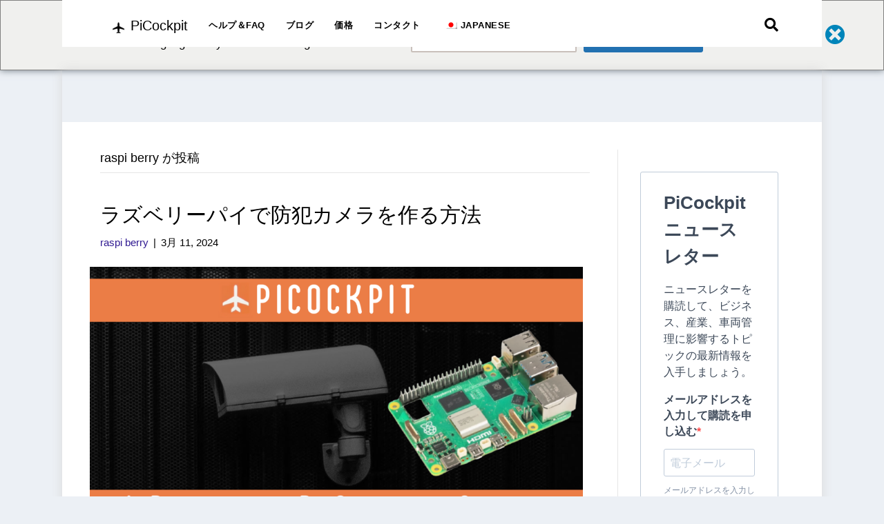

--- FILE ---
content_type: text/html; charset=UTF-8
request_url: https://picockpit.com/raspberry-pi/ja/author/raspi-berry/page/2/
body_size: 44978
content:
<!DOCTYPE html>
<html lang="ja">
<head><style>img.lazy{min-height:1px}</style><link href="https://picockpit.com/raspberry-pi/wp-content/plugins/w3-total-cache/pub/js/lazyload.min.js" as="script">
<meta charset="UTF-8" />
<meta name='viewport' content='width=device-width, initial-scale=1.0' />
<meta http-equiv='X-UA-Compatible' content='IE=edge' />
<link rel="profile" href="https://gmpg.org/xfn/11" />
<meta name='robots' content='index, follow, max-image-preview:large, max-snippet:-1, max-video-preview:-1' />
	<style>img:is([sizes="auto" i], [sizes^="auto," i]) { contain-intrinsic-size: 3000px 1500px }</style>
	
	<!-- This site is optimized with the Yoast SEO plugin v26.4 - https://yoast.com/wordpress/plugins/seo/ -->
	<title>ラズベリー, PiCockpitの著者｜2ページ目 (19 ページ中)</title>
	<link rel="canonical" href="https://picockpit.com/raspberry-pi/ja/author/raspi-berry/page/2/" />
	<link rel="prev" href="https://picockpit.com/raspberry-pi/ja/author/raspi-berry/" />
	<link rel="next" href="https://picockpit.com/raspberry-pi/ja/author/raspi-berry/page/3/" />
	<meta property="og:locale" content="ja_JP" />
	<meta property="og:type" content="profile" />
	<meta property="og:title" content="ラズベリー, PiCockpitの著者｜2ページ目 (19 ページ中)" />
	<meta property="og:url" content="https://picockpit.com/raspberry-pi/ja/author/raspi-berry/" />
	<meta property="og:site_name" content="PiCockpit" />
	<meta property="og:image" content="https://secure.gravatar.com/avatar/ced202290c8722ea5e3451582f239fef?s=500&d=blank&r=g" />
	<meta name="twitter:card" content="summary_large_image" />
	<meta name="twitter:site" content="@pi3g" />
	<script type="application/ld+json" class="yoast-schema-graph">{
    "@context": "https:\/\/schema.org",
    "@graph": [
        {
            "@type": "ProfilePage",
            "@id": "https:\/\/picockpit.com\/raspberry-pi\/de\/author\/raspi-berry\/",
            "url": "https:\/\/picockpit.com\/raspberry-pi\/de\/author\/raspi-berry\/page\/2\/",
            "name": "\u30e9\u30ba\u30d9\u30ea\u30fc, PiCockpit\u306e\u8457\u8005\uff5c2\u30da\u30fc\u30b8\u76ee (19 \u30da\u30fc\u30b8\u4e2d)",
            "isPartOf": {
                "@id": "https:\/\/picockpit.com\/raspberry-pi\/#website"
            },
            "primaryImageOfPage": {
                "@id": "https:\/\/picockpit.com\/raspberry-pi\/de\/author\/raspi-berry\/page\/2\/#primaryimage"
            },
            "image": {
                "@id": "https:\/\/picockpit.com\/raspberry-pi\/de\/author\/raspi-berry\/page\/2\/#primaryimage"
            },
            "thumbnailUrl": "https:\/\/picockpit.com\/raspberry-pi\/wp-content\/uploads\/2024\/03\/A-Raspberry-Pi-Security-Camera.png",
            "breadcrumb": {
                "@id": "https:\/\/picockpit.com\/raspberry-pi\/de\/author\/raspi-berry\/page\/2\/#breadcrumb"
            },
            "inLanguage": "ja",
            "potentialAction": [
                {
                    "@type": "ReadAction",
                    "target": [
                        "https:\/\/picockpit.com\/raspberry-pi\/de\/author\/raspi-berry\/page\/2\/"
                    ]
                }
            ]
        },
        {
            "@type": "ImageObject",
            "inLanguage": "ja",
            "@id": "https:\/\/picockpit.com\/raspberry-pi\/de\/author\/raspi-berry\/page\/2\/#primaryimage",
            "url": "https:\/\/picockpit.com\/raspberry-pi\/wp-content\/uploads\/2024\/03\/A-Raspberry-Pi-Security-Camera.png",
            "contentUrl": "https:\/\/picockpit.com\/raspberry-pi\/wp-content\/uploads\/2024\/03\/A-Raspberry-Pi-Security-Camera.png",
            "width": 1200,
            "height": 675
        },
        {
            "@type": "BreadcrumbList",
            "@id": "https:\/\/picockpit.com\/raspberry-pi\/de\/author\/raspi-berry\/page\/2\/#breadcrumb",
            "itemListElement": [
                {
                    "@type": "ListItem",
                    "position": 1,
                    "name": "\u30db\u30fc\u30e0",
                    "item": "https:\/\/picockpit.com\/raspberry-pi\/"
                },
                {
                    "@type": "ListItem",
                    "position": 2,
                    "name": "\u30e9\u30ba\u30d1\u30a4\u30fb\u30d9\u30ea\u30fc\u300d\u306e\u30a2\u30fc\u30ab\u30a4\u30d6"
                }
            ]
        },
        {
            "@type": "WebSite",
            "@id": "https:\/\/picockpit.com\/raspberry-pi\/#website",
            "url": "https:\/\/picockpit.com\/raspberry-pi\/",
            "name": "PiCockpit",
            "description": "",
            "publisher": {
                "@id": "https:\/\/picockpit.com\/raspberry-pi\/#organization"
            },
            "potentialAction": [
                {
                    "@type": "SearchAction",
                    "target": {
                        "@type": "EntryPoint",
                        "urlTemplate": "https:\/\/picockpit.com\/raspberry-pi\/?s={search_term_string}"
                    },
                    "query-input": {
                        "@type": "PropertyValueSpecification",
                        "valueRequired": true,
                        "valueName": "search_term_string"
                    }
                }
            ],
            "inLanguage": "ja"
        },
        {
            "@type": "Organization",
            "@id": "https:\/\/picockpit.com\/raspberry-pi\/#organization",
            "name": "PiCockpit.com",
            "url": "https:\/\/picockpit.com\/raspberry-pi\/",
            "logo": {
                "@type": "ImageObject",
                "inLanguage": "ja",
                "@id": "https:\/\/picockpit.com\/raspberry-pi\/#\/schema\/logo\/image\/",
                "url": "https:\/\/picockpit.com\/raspberry-pi\/wp-content\/uploads\/2023\/07\/Screenshot-from-2023-07-24-15-01-24.png",
                "contentUrl": "https:\/\/picockpit.com\/raspberry-pi\/wp-content\/uploads\/2023\/07\/Screenshot-from-2023-07-24-15-01-24.png",
                "width": 1165,
                "height": 283,
                "caption": "PiCockpit.com"
            },
            "image": {
                "@id": "https:\/\/picockpit.com\/raspberry-pi\/#\/schema\/logo\/image\/"
            },
            "sameAs": [
                "https:\/\/www.facebook.com\/pi3gshop",
                "https:\/\/x.com\/pi3g"
            ]
        },
        {
            "@type": "Person",
            "@id": "https:\/\/picockpit.com\/raspberry-pi\/#\/schema\/person\/7af3a7a8c999bc722029ef9ca9d78eee",
            "name": "\u30e9\u30ba\u30d1\u30a4\u30fb\u30d9\u30ea\u30fc",
            "image": {
                "@type": "ImageObject",
                "inLanguage": "ja",
                "@id": "https:\/\/picockpit.com\/raspberry-pi\/#\/schema\/person\/image\/",
                "url": "https:\/\/secure.gravatar.com\/avatar\/c10c423ceeff34163dd54a5472d6da17d71c0e360e0cf8cdb8847006372f216b?s=96&d=blank&r=g",
                "contentUrl": "https:\/\/secure.gravatar.com\/avatar\/c10c423ceeff34163dd54a5472d6da17d71c0e360e0cf8cdb8847006372f216b?s=96&d=blank&r=g",
                "caption": "raspi berry"
            },
            "description": "\u79c1\u306fRaspberry Pi\u306b\u95a2\u3059\u308b\u3042\u3089\u3086\u308b\u8cea\u554f\u306b\u304a\u7b54\u3048\u3057\u3001Raspberry Pi\u306e\u65b0\u3057\u3044\u30d7\u30ed\u30b8\u30a7\u30af\u30c8\u306e\u30a2\u30a4\u30c7\u30a2\u3084\u7c21\u5358\u306a\u30d2\u30f3\u30c8\u3092\u5171\u6709\u3059\u308b\u306e\u304c\u5927\u597d\u304d\u3067\u3059\u3002\u3082\u3061\u308d\u3093\u3001PiCockpit\u306b\u3064\u3044\u3066\u3082\u304a\u624b\u4f1d\u3044\u3057\u307e\u3059\u3057\u3001\u3053\u306e\u30e9\u30ba\u30d9\u30ea\u30fc\u30d1\u30a4\u30fb\u30e2\u30cb\u30bf\u30ea\u30f3\u30b0\u30fb\u30bd\u30ea\u30e5\u30fc\u30b7\u30e7\u30f3\u3092\u4f7f\u3063\u3066Raspberry Pi\u3092\u3088\u308a\u4f7f\u3044\u3084\u3059\u304f\u3059\u308b\u65b9\u6cd5\u3082\u3054\u7d39\u4ecb\u3057\u307e\u3059 :-)",
            "sameAs": [
                "https:\/\/picockpit.com"
            ],
            "mainEntityOfPage": {
                "@id": "https:\/\/picockpit.com\/raspberry-pi\/de\/author\/raspi-berry\/"
            }
        }
    ]
}</script>
	<!-- / Yoast SEO plugin. -->


<link rel='dns-prefetch' href='//www.googletagmanager.com' />
<link rel="alternate" type="application/rss+xml" title="PiCockpit &raquo; フィード" href="https://picockpit.com/raspberry-pi/ja/feed/" />
<link rel="alternate" type="application/rss+xml" title="PiCockpit &raquo; コメントフィード" href="https://picockpit.com/raspberry-pi/ja/comments/feed/" />
<style>[consent-id]:not(.rcb-content-blocker):not([consent-transaction-complete]):not([consent-visual-use-parent^="children:"]):not([consent-confirm]){opacity:0!important;}
.rcb-content-blocker+.rcb-content-blocker-children-fallback~*{display:none!important;}</style><link rel="preload" href="https://picockpit.com/raspberry-pi/wp-content/fe9815384b832c808429b7029c5c3553/dist/1731157010.js?ver=d0a9e67d7481025d345fb9f698655441" as="script" />
<link rel="preload" href="https://picockpit.com/raspberry-pi/wp-content/fe9815384b832c808429b7029c5c3553/dist/473008353.js?ver=4041f7cb8df7e5e0d8e60e8e90b426ae" as="script" />
<link rel="alternate" type="application/rss+xml" title="PiCockpit &raquo; raspi berry による投稿のフィード" href="https://picockpit.com/raspberry-pi/ja/author/raspi-berry/feed/" />
<script data-cfasync="false" defer src="https://picockpit.com/raspberry-pi/wp-content/fe9815384b832c808429b7029c5c3553/dist/1731157010.js?ver=d0a9e67d7481025d345fb9f698655441" id="real-cookie-banner-pro-vendor-real-cookie-banner-pro-banner-js"></script>
<script type="application/json" data-skip-lazy-load="js-extra" data-skip-moving="true" data-no-defer nitro-exclude data-alt-type="application/ld+json" data-dont-merge data-wpmeteor-nooptimize="true" data-cfasync="false" id="a02eeffba510c431574be8535f58638851-js-extra">{"slug":"real-cookie-banner-pro","textDomain":"real-cookie-banner","version":"5.2.6","restUrl":"https:\/\/picockpit.com\/raspberry-pi\/ja\/wp-json\/real-cookie-banner\/v1\/","restNamespace":"real-cookie-banner\/v1","restPathObfuscateOffset":"bd030bed6e3092a0","restRoot":"https:\/\/picockpit.com\/raspberry-pi\/ja\/wp-json\/","restQuery":{"_v":"5.2.6","_locale":"user","_dataLocale":"ja"},"restNonce":"046716cd08","restRecreateNonceEndpoint":"https:\/\/picockpit.com\/raspberry-pi\/wp-admin\/admin-ajax.php?action=rest-nonce","publicUrl":"https:\/\/picockpit.com\/raspberry-pi\/wp-content\/plugins\/real-cookie-banner-pro\/public\/","chunkFolder":"dist","chunksLanguageFolder":"https:\/\/picockpit.com\/raspberry-pi\/wp-content\/languages\/mo-cache\/real-cookie-banner-pro\/","chunks":{},"others":{"customizeValuesBanner":"{\"layout\":{\"type\":\"dialog\",\"maxHeightEnabled\":false,\"maxHeight\":740,\"dialogMaxWidth\":510,\"dialogPosition\":\"middleCenter\",\"dialogMargin\":[0,0,0,0],\"bannerPosition\":\"bottom\",\"bannerMaxWidth\":1024,\"dialogBorderRadius\":3,\"borderRadius\":5,\"animationIn\":\"none\",\"animationInDuration\":1000,\"animationInOnlyMobile\":false,\"animationOut\":\"none\",\"animationOutDuration\":500,\"animationOutOnlyMobile\":false,\"overlay\":true,\"overlayBg\":\"#000000\",\"overlayBgAlpha\":38,\"overlayBlur\":2},\"decision\":{\"acceptAll\":\"button\",\"acceptEssentials\":\"button\",\"showCloseIcon\":false,\"acceptIndividual\":\"link\",\"buttonOrder\":\"all,essential,save,individual\",\"showGroups\":false,\"groupsFirstView\":false,\"saveButton\":\"always\"},\"design\":{\"bg\":\"#ffffff\",\"textAlign\":\"center\",\"linkTextDecoration\":\"underline\",\"borderWidth\":0,\"borderColor\":\"#ffffff\",\"fontSize\":13,\"fontColor\":\"#2b2b2b\",\"fontInheritFamily\":true,\"fontFamily\":\"Arial, Helvetica, sans-serif\",\"fontWeight\":\"normal\",\"boxShadowEnabled\":true,\"boxShadowOffsetX\":0,\"boxShadowOffsetY\":5,\"boxShadowBlurRadius\":13,\"boxShadowSpreadRadius\":0,\"boxShadowColor\":\"#000000\",\"boxShadowColorAlpha\":20},\"headerDesign\":{\"inheritBg\":true,\"bg\":\"#f4f4f4\",\"inheritTextAlign\":true,\"textAlign\":\"center\",\"padding\":[17,20,15,20],\"logo\":\"\",\"logoRetina\":\"\",\"logoMaxHeight\":40,\"logoPosition\":\"left\",\"logoMargin\":[5,15,5,15],\"fontSize\":20,\"fontColor\":\"#2b2b2b\",\"fontInheritFamily\":true,\"fontFamily\":\"Arial, Helvetica, sans-serif\",\"fontWeight\":\"normal\",\"borderWidth\":1,\"borderColor\":\"#efefef\"},\"bodyDesign\":{\"padding\":[15,20,10,20],\"descriptionInheritFontSize\":true,\"descriptionFontSize\":13,\"dottedGroupsInheritFontSize\":true,\"dottedGroupsFontSize\":13,\"dottedGroupsBulletColor\":\"#15779b\",\"teachingsInheritTextAlign\":true,\"teachingsTextAlign\":\"center\",\"teachingsSeparatorActive\":true,\"teachingsSeparatorWidth\":50,\"teachingsSeparatorHeight\":1,\"teachingsSeparatorColor\":\"#15779b\",\"teachingsInheritFontSize\":false,\"teachingsFontSize\":12,\"teachingsInheritFontColor\":false,\"teachingsFontColor\":\"#7c7c7c\",\"accordionMargin\":[10,0,5,0],\"accordionPadding\":[5,10,5,10],\"accordionArrowType\":\"outlined\",\"accordionArrowColor\":\"#15779b\",\"accordionBg\":\"#ffffff\",\"accordionActiveBg\":\"#f9f9f9\",\"accordionHoverBg\":\"#efefef\",\"accordionBorderWidth\":1,\"accordionBorderColor\":\"#efefef\",\"accordionTitleFontSize\":12,\"accordionTitleFontColor\":\"#2b2b2b\",\"accordionTitleFontWeight\":\"normal\",\"accordionDescriptionMargin\":[5,0,0,0],\"accordionDescriptionFontSize\":12,\"accordionDescriptionFontColor\":\"#828282\",\"accordionDescriptionFontWeight\":\"normal\",\"acceptAllOneRowLayout\":false,\"acceptAllPadding\":[10,10,10,10],\"acceptAllBg\":\"#15779b\",\"acceptAllTextAlign\":\"center\",\"acceptAllFontSize\":18,\"acceptAllFontColor\":\"#ffffff\",\"acceptAllFontWeight\":\"normal\",\"acceptAllBorderWidth\":0,\"acceptAllBorderColor\":\"#000000\",\"acceptAllHoverBg\":\"#11607d\",\"acceptAllHoverFontColor\":\"#ffffff\",\"acceptAllHoverBorderColor\":\"#000000\",\"acceptEssentialsUseAcceptAll\":true,\"acceptEssentialsButtonType\":\"\",\"acceptEssentialsPadding\":[10,10,10,10],\"acceptEssentialsBg\":\"#efefef\",\"acceptEssentialsTextAlign\":\"center\",\"acceptEssentialsFontSize\":16,\"acceptEssentialsFontColor\":\"#0a0a0a\",\"acceptEssentialsFontWeight\":\"normal\",\"acceptEssentialsBorderWidth\":0,\"acceptEssentialsBorderColor\":\"#000000\",\"acceptEssentialsHoverBg\":\"#e8e8e8\",\"acceptEssentialsHoverFontColor\":\"#000000\",\"acceptEssentialsHoverBorderColor\":\"#000000\",\"acceptIndividualPadding\":[0,5,0,5],\"acceptIndividualBg\":\"#ffffff\",\"acceptIndividualTextAlign\":\"center\",\"acceptIndividualFontSize\":15,\"acceptIndividualFontColor\":\"#15779b\",\"acceptIndividualFontWeight\":\"normal\",\"acceptIndividualBorderWidth\":0,\"acceptIndividualBorderColor\":\"#000000\",\"acceptIndividualHoverBg\":\"#ffffff\",\"acceptIndividualHoverFontColor\":\"#11607d\",\"acceptIndividualHoverBorderColor\":\"#000000\"},\"footerDesign\":{\"poweredByLink\":true,\"inheritBg\":false,\"bg\":\"#fcfcfc\",\"inheritTextAlign\":true,\"textAlign\":\"center\",\"padding\":[10,20,15,20],\"fontSize\":14,\"fontColor\":\"#7c7c7c\",\"fontInheritFamily\":true,\"fontFamily\":\"Arial, Helvetica, sans-serif\",\"fontWeight\":\"normal\",\"hoverFontColor\":\"#2b2b2b\",\"borderWidth\":1,\"borderColor\":\"#efefef\",\"languageSwitcher\":\"flags\"},\"texts\":{\"headline\":\"\\u30d7\\u30e9\\u30a4\\u30d0\\u30b7\\u30fc\\u8a2d\\u5b9a\",\"description\":\"\\u4f8b\\u3048\\u3070\\u3001\\u30b3\\u30f3\\u30c6\\u30f3\\u30c4\\u3084\\u5e83\\u544a\\u3092\\u30d1\\u30fc\\u30bd\\u30ca\\u30e9\\u30a4\\u30ba\\u3059\\u308b\\u305f\\u3081\\u3001\\u7b2c\\u4e09\\u8005\\u30d7\\u30ed\\u30d0\\u30a4\\u30c0\\u30fc\\u306e\\u30e1\\u30c7\\u30a3\\u30a2\\u3092\\u7d71\\u5408\\u3059\\u308b\\u305f\\u3081\\u3001\\u30a6\\u30a7\\u30d6\\u30b5\\u30a4\\u30c8\\u306e\\u30c8\\u30e9\\u30d5\\u30a3\\u30c3\\u30af\\u3092\\u5206\\u6790\\u3059\\u308b\\u305f\\u3081\\u306a\\u3069\\u3067\\u3059\\u3002\\u307e\\u305f\\u3001\\u30af\\u30c3\\u30ad\\u30fc\\u304c\\u8a2d\\u5b9a\\u3055\\u308c\\u305f\\u7d50\\u679c\\u3001\\u30c7\\u30fc\\u30bf\\u51e6\\u7406\\u304c\\u884c\\u308f\\u308c\\u308b\\u3053\\u3068\\u3082\\u3042\\u308a\\u307e\\u3059\\u3002\\u5f53\\u793e\\u306f\\u3053\\u306e\\u30c7\\u30fc\\u30bf\\u3092\\u30d7\\u30e9\\u30a4\\u30d0\\u30b7\\u30fc\\u8a2d\\u5b9a\\u3067\\u6307\\u5b9a\\u3057\\u305f\\u7b2c\\u4e09\\u8005\\u3068\\u5171\\u6709\\u3057\\u307e\\u3059\\u3002<br \\\/><br \\\/>\\u30c7\\u30fc\\u30bf\\u51e6\\u7406\\u306f\\u3001\\u304a\\u5ba2\\u69d8\\u306e\\u540c\\u610f\\u3092\\u5f97\\u3066\\u3001\\u307e\\u305f\\u306f\\u6b63\\u5f53\\u306a\\u5229\\u76ca\\u306b\\u57fa\\u3065\\u3044\\u3066\\u884c\\u308f\\u308c\\u308b\\u5834\\u5408\\u304c\\u3042\\u308a\\u307e\\u3059\\u3002\\u304a\\u5ba2\\u69d8\\u306f\\u3001\\u540c\\u610f\\u3057\\u306a\\u3044\\u6a29\\u5229\\u3001\\u304a\\u3088\\u3073\\u5f8c\\u304b\\u3089\\u540c\\u610f\\u3092\\u5909\\u66f4\\u307e\\u305f\\u306f\\u64a4\\u56de\\u3059\\u308b\\u6a29\\u5229\\u3092\\u6709\\u3057\\u307e\\u3059\\u3002\\u304a\\u5ba2\\u69d8\\u306e\\u30c7\\u30fc\\u30bf\\u306e\\u4f7f\\u7528\\u306b\\u95a2\\u3059\\u308b\\u8a73\\u7d30\\u306b\\u3064\\u3044\\u3066\\u306f\\u3001\\u5f53\\u793e\\u306e{{privacyPolicy}}\\u30d7\\u30e9\\u30a4\\u30d0\\u30b7\\u30fc\\u30dd\\u30ea\\u30b7\\u30fc{{\\\/privacyPolicy}}\\u3092\\u3054\\u89a7\\u304f\\u3060\\u3055\\u3044\\u3002\",\"acceptAll\":\"\\u3059\\u3079\\u3066\\u3092\\u53d7\\u3051\\u5165\\u308c\\u308b\",\"acceptEssentials\":\"\\u627f\\u8afe\\u306a\\u3057\\u306b\\u7d9a\\u3051\\u308b\",\"acceptIndividual\":\"\\u30d7\\u30e9\\u30a4\\u30d0\\u30b7\\u30fc\\u8a2d\\u5b9a\\u3092\\u500b\\u5225\\u306b\\u8a2d\\u5b9a\",\"poweredBy\":\"2\",\"dataProcessingInUnsafeCountries\":\"\\u4e00\\u90e8\\u306e\\u30b5\\u30fc\\u30d3\\u30b9\\u306f\\u3001\\u5b89\\u5168\\u3067\\u306a\\u3044\\u7b2c\\u4e09\\u56fd\\u3067\\u500b\\u4eba\\u30c7\\u30fc\\u30bf\\u3092\\u51e6\\u7406\\u3057\\u307e\\u3059\\u3002\\u3053\\u308c\\u3089\\u306e\\u30b5\\u30fc\\u30d3\\u30b9\\u306e\\u4f7f\\u7528\\u306b\\u540c\\u610f\\u3059\\u308b\\u3053\\u3068\\u306b\\u3088\\u308a\\u3001\\u304a\\u5ba2\\u69d8\\u306f\\u3001{{legalBasis}}\\u306b\\u5f93\\u3063\\u3066\\u3053\\u308c\\u3089\\u306e\\u5b89\\u5168\\u3067\\u306a\\u3044\\u7b2c\\u4e09\\u56fd\\u3067\\u304a\\u5ba2\\u69d8\\u306e\\u30c7\\u30fc\\u30bf\\u304c\\u51e6\\u7406\\u3055\\u308c\\u308b\\u3053\\u3068\\u306b\\u3082\\u540c\\u610f\\u3059\\u308b\\u3053\\u3068\\u306b\\u306a\\u308a\\u307e\\u3059\\u3002\\u3053\\u308c\\u306b\\u306f\\u3001\\u3042\\u306a\\u305f\\u306e\\u30c7\\u30fc\\u30bf\\u304c\\u7ba1\\u7406\\u304a\\u3088\\u3073\\u76e3\\u8996\\u76ee\\u7684\\u3067\\u5f53\\u5c40\\u306b\\u3088\\u3063\\u3066\\u51e6\\u7406\\u3055\\u308c\\u308b\\u30ea\\u30b9\\u30af\\u304c\\u542b\\u307e\\u308c\\u307e\\u3059\\u3002\",\"ageNoticeBanner\":\"\\u3042\\u306a\\u305f\\u306f{{minAge}}\\u6b73\\u672a\\u6e80\\u3067\\u3059\\u304b\\uff1f\\u305d\\u306e\\u5834\\u5408\\u3001\\u30aa\\u30d7\\u30b7\\u30e7\\u30f3\\u30b5\\u30fc\\u30d3\\u30b9\\u3078\\u306e\\u540c\\u610f\\u306f\\u3067\\u304d\\u307e\\u305b\\u3093\\u3002\\u3054\\u4e21\\u89aa\\u307e\\u305f\\u306f\\u6cd5\\u5b9a\\u5f8c\\u898b\\u4eba\\u306b\\u3053\\u308c\\u3089\\u306e\\u30b5\\u30fc\\u30d3\\u30b9\\u306b\\u540c\\u610f\\u3059\\u308b\\u3088\\u3046\\u4f9d\\u983c\\u3057\\u3066\\u304f\\u3060\\u3055\\u3044\\u3002\",\"ageNoticeBlocker\":\"\\u3042\\u306a\\u305f\\u306f{{minAge}}\\u6b73\\u672a\\u6e80\\u3067\\u3059\\u304b\\uff1f\\u6b8b\\u5ff5\\u306a\\u304c\\u3089\\u3001\\u3053\\u306e\\u30b3\\u30f3\\u30c6\\u30f3\\u30c4\\u3092\\u898b\\u308b\\u305f\\u3081\\u306b\\u3053\\u306e\\u30b5\\u30fc\\u30d3\\u30b9\\u306b\\u540c\\u610f\\u3059\\u308b\\u3053\\u3068\\u306f\\u8a31\\u53ef\\u3055\\u308c\\u3066\\u3044\\u307e\\u305b\\u3093\\u3002\\u4fdd\\u8b77\\u8005\\u306e\\u65b9\\u306b\\u3054\\u540c\\u610f\\u306e\\u4e0a\\u3001\\u3054\\u5229\\u7528\\u304f\\u3060\\u3055\\u3044\\uff01\",\"listServicesNotice\":\"\\u5168\\u3066\\u306e\\u30b5\\u30fc\\u30d3\\u30b9\\u3092\\u53d7\\u3051\\u5165\\u308c\\u308b\\u3053\\u3068\\u3067\\u3001{{services}}\\u306e\\u8aad\\u307f\\u8fbc\\u307f\\u304c\\u8a31\\u53ef\\u3055\\u308c\\u307e\\u3059\\u3002\\u3053\\u308c\\u3089\\u306e\\u30b5\\u30fc\\u30d3\\u30b9\\u306f\\uff0c\\u76ee\\u7684\\u306b\\u5fdc\\u3058\\u3066\\u30b0\\u30eb\\u30fc\\u30d7{{serviceGroups}}\\u306b\\u5206\\u3051\\u3089\\u308c\\u307e\\u3059(\\u4e0a\\u4ed8\\u304d\\u6570\\u5b57\\u3067\\u8868\\u793a\\u3055\\u308c\\u3066\\u3044\\u308b\\u3082\\u306e\\u304c\\u6240\\u5c5e)\\uff0e\",\"listServicesLegitimateInterestNotice\":\"\\u307e\\u305f\\u3001{{\\u30b5\\u30fc\\u30d3\\u30b9}}\\u306f\\u6b63\\u5f53\\u306a\\u5229\\u76ca\\u306b\\u57fa\\u3065\\u3044\\u3066\\u30ed\\u30fc\\u30c9\\u3055\\u308c\\u307e\\u3059\\u3002\",\"tcfStacksCustomName\":\"TCF\\u898f\\u683c\\u5916\\u306e\\u69d8\\u3005\\u306a\\u76ee\\u7684\\u3092\\u6301\\u3063\\u305f\\u30b5\\u30fc\\u30d3\\u30b9\",\"tcfStacksCustomDescription\":\"TCF\\u898f\\u683c\\u306b\\u3088\\u308b\\u540c\\u610f\\u306e\\u5171\\u6709\\u3067\\u306f\\u306a\\u304f\\u3001\\u4ed6\\u306e\\u6280\\u8853\\u3092\\u4ecb\\u3057\\u3066\\u540c\\u610f\\u3092\\u5171\\u6709\\u3059\\u308b\\u30b5\\u30fc\\u30d3\\u30b9\\u3002\\u3053\\u308c\\u3089\\u306f\\u3001\\u305d\\u306e\\u76ee\\u7684\\u306b\\u5fdc\\u3058\\u3066\\u3044\\u304f\\u3064\\u304b\\u306e\\u30b0\\u30eb\\u30fc\\u30d7\\u306b\\u5206\\u3051\\u3089\\u308c\\u307e\\u3059\\u3002\\u3053\\u308c\\u3089\\u306e\\u4e2d\\u306b\\u306f\\u3001\\u6b63\\u5f53\\u306a\\u5229\\u76ca\\u306b\\u57fa\\u3065\\u3044\\u3066\\u4f7f\\u7528\\u3055\\u308c\\u308b\\u3082\\u306e\\uff08\\u4f8b\\uff1a\\u8105\\u5a01\\u306e\\u9632\\u6b62\\uff09\\u3068\\u3001\\u304a\\u5ba2\\u69d8\\u306e\\u540c\\u610f\\u3092\\u5f97\\u3066\\u306e\\u307f\\u4f7f\\u7528\\u3055\\u308c\\u308b\\u3082\\u306e\\u304c\\u3042\\u308a\\u307e\\u3059\\u3002\\u500b\\u3005\\u306e\\u30b0\\u30eb\\u30fc\\u30d7\\u304a\\u3088\\u3073\\u30b5\\u30fc\\u30d3\\u30b9\\u306e\\u76ee\\u7684\\u306b\\u95a2\\u3059\\u308b\\u8a73\\u7d30\\u306f\\u3001\\u500b\\u3005\\u306e\\u30d7\\u30e9\\u30a4\\u30d0\\u30b7\\u30fc\\u8a2d\\u5b9a\\u306b\\u8a18\\u8f09\\u3055\\u308c\\u3066\\u3044\\u307e\\u3059\\u3002\",\"consentForwardingExternalHosts\":\"\\u304a\\u5ba2\\u69d8\\u306e\\u540c\\u610f\\u306f{{website}}\\u3067\\u3082\\u9069\\u7528\\u3055\\u308c\\u307e\\u3059\\u3002\",\"blockerHeadline\":\"\\u30d7\\u30e9\\u30a4\\u30d0\\u30b7\\u30fc\\u306e\\u8a2d\\u5b9a\\u306b\\u3088\\u308a\\u3001{{name}}\\u304c\\u30d6\\u30ed\\u30c3\\u30af\\u3055\\u308c\\u307e\\u3057\\u305f\\u3002\",\"blockerLinkShowMissing\":\"\\u307e\\u3060\\u540c\\u610f\\u3059\\u308b\\u5fc5\\u8981\\u306e\\u3042\\u308b\\u30b5\\u30fc\\u30d3\\u30b9\\u3092\\u3059\\u3079\\u3066\\u8868\\u793a\",\"blockerLoadButton\":\"\\u30b5\\u30fc\\u30d3\\u30b9\\u3092\\u53d7\\u3051\\u5165\\u308c\\u3001\\u30b3\\u30f3\\u30c6\\u30f3\\u30c4\\u3092\\u30ed\\u30fc\\u30c9\\u3059\\u308b\",\"blockerAcceptInfo\":\"\\u30d6\\u30ed\\u30c3\\u30af\\u3055\\u308c\\u305f\\u30b3\\u30f3\\u30c6\\u30f3\\u30c4\\u3092\\u8aad\\u307f\\u8fbc\\u3080\\u3068\\u3001\\u30d7\\u30e9\\u30a4\\u30d0\\u30b7\\u30fc\\u8a2d\\u5b9a\\u304c\\u8abf\\u6574\\u3055\\u308c\\u307e\\u3059\\u3002\\u4eca\\u5f8c\\u3001\\u3053\\u306e\\u30b5\\u30fc\\u30d3\\u30b9\\u304b\\u3089\\u306e\\u30b3\\u30f3\\u30c6\\u30f3\\u30c4\\u304c\\u30d6\\u30ed\\u30c3\\u30af\\u3055\\u308c\\u308b\\u3053\\u3068\\u306f\\u3042\\u308a\\u307e\\u305b\\u3093\\u3002\",\"stickyHistory\":\"\\u5b88\\u79d8\\u7fa9\\u52d9\\u30d1\\u30e9\\u30e1\\u30fc\\u30bf\\u306e\\u6b74\\u53f2\",\"stickyRevoke\":\"\\u540c\\u610f\\u306e\\u53d6\\u308a\\u6d88\\u3057\",\"stickyRevokeSuccessMessage\":\"\\u3042\\u306a\\u305f\\u306f\\u3001\\u30af\\u30c3\\u30ad\\u30fc\\u3092\\u4f7f\\u7528\\u3057\\u305f\\u30b5\\u30fc\\u30d3\\u30b9\\u304a\\u3088\\u3073\\u500b\\u4eba\\u60c5\\u5831\\u306e\\u53d6\\u308a\\u6271\\u3044\\u3078\\u306e\\u540c\\u610f\\u3092\\u64a4\\u56de\\u3057\\u307e\\u3057\\u305f\\u3002\\u3053\\u306e\\u30da\\u30fc\\u30b8\\u306f\\u73fe\\u5728\\u5145\\u96fb\\u4e2d\\u3067\\u3059\\uff01\",\"stickyChange\":\"\\u79d8\\u5bc6\\u4fdd\\u6301\\u30d1\\u30e9\\u30e1\\u30fc\\u30bf\\u306e\\u5909\\u66f4\"},\"individualLayout\":{\"inheritDialogMaxWidth\":false,\"dialogMaxWidth\":970,\"inheritBannerMaxWidth\":true,\"bannerMaxWidth\":1980,\"descriptionTextAlign\":\"left\"},\"group\":{\"checkboxBg\":\"#f0f0f0\",\"checkboxBorderWidth\":1,\"checkboxBorderColor\":\"#d2d2d2\",\"checkboxActiveColor\":\"#ffffff\",\"checkboxActiveBg\":\"#15779b\",\"checkboxActiveBorderColor\":\"#11607d\",\"groupInheritBg\":true,\"groupBg\":\"#f4f4f4\",\"groupPadding\":[15,15,15,15],\"groupSpacing\":10,\"groupBorderRadius\":5,\"groupBorderWidth\":1,\"groupBorderColor\":\"#f4f4f4\",\"headlineFontSize\":16,\"headlineFontWeight\":\"normal\",\"headlineFontColor\":\"#2b2b2b\",\"descriptionFontSize\":14,\"descriptionFontColor\":\"#7c7c7c\",\"linkColor\":\"#7c7c7c\",\"linkHoverColor\":\"#2b2b2b\",\"detailsHideLessRelevant\":true},\"saveButton\":{\"useAcceptAll\":true,\"type\":\"button\",\"padding\":[10,10,10,10],\"bg\":\"#efefef\",\"textAlign\":\"center\",\"fontSize\":16,\"fontColor\":\"#0a0a0a\",\"fontWeight\":\"normal\",\"borderWidth\":0,\"borderColor\":\"#000000\",\"hoverBg\":\"#e8e8e8\",\"hoverFontColor\":\"#000000\",\"hoverBorderColor\":\"#000000\"},\"individualTexts\":{\"headline\":\"\\u500b\\u4eba\\u306e\\u30d7\\u30e9\\u30a4\\u30d0\\u30b7\\u30fc\\u4fdd\\u8b77\",\"description\":\"\\u4f8b\\u3048\\u3070\\u3001\\u30b3\\u30f3\\u30c6\\u30f3\\u30c4\\u3084\\u5e83\\u544a\\u3092\\u30d1\\u30fc\\u30bd\\u30ca\\u30e9\\u30a4\\u30ba\\u3059\\u308b\\u305f\\u3081\\u3001\\u7b2c\\u4e09\\u8005\\u30d7\\u30ed\\u30d0\\u30a4\\u30c0\\u30fc\\u306e\\u30e1\\u30c7\\u30a3\\u30a2\\u3092\\u7d71\\u5408\\u3059\\u308b\\u305f\\u3081\\u3001\\u30a6\\u30a7\\u30d6\\u30b5\\u30a4\\u30c8\\u306e\\u30c8\\u30e9\\u30d5\\u30a3\\u30c3\\u30af\\u3092\\u5206\\u6790\\u3059\\u308b\\u305f\\u3081\\u306a\\u3069\\u3067\\u3059\\u3002\\u307e\\u305f\\u3001\\u30af\\u30c3\\u30ad\\u30fc\\u304c\\u8a2d\\u5b9a\\u3055\\u308c\\u305f\\u7d50\\u679c\\u3001\\u30c7\\u30fc\\u30bf\\u51e6\\u7406\\u304c\\u884c\\u308f\\u308c\\u308b\\u3053\\u3068\\u3082\\u3042\\u308a\\u307e\\u3059\\u3002\\u5f53\\u793e\\u306f\\u3053\\u306e\\u30c7\\u30fc\\u30bf\\u3092\\u30d7\\u30e9\\u30a4\\u30d0\\u30b7\\u30fc\\u8a2d\\u5b9a\\u3067\\u6307\\u5b9a\\u3057\\u305f\\u7b2c\\u4e09\\u8005\\u3068\\u5171\\u6709\\u3057\\u307e\\u3059\\u3002<br \\\/><br \\\/>\\u30c7\\u30fc\\u30bf\\u51e6\\u7406\\u306f\\u3001\\u304a\\u5ba2\\u69d8\\u306e\\u540c\\u610f\\u3092\\u5f97\\u3066\\u3001\\u307e\\u305f\\u306f\\u6b63\\u5f53\\u306a\\u5229\\u76ca\\u306b\\u57fa\\u3065\\u3044\\u3066\\u884c\\u308f\\u308c\\u308b\\u5834\\u5408\\u304c\\u3042\\u308a\\u307e\\u3059\\u3002\\u304a\\u5ba2\\u69d8\\u306f\\u3001\\u540c\\u610f\\u3057\\u306a\\u3044\\u6a29\\u5229\\u3001\\u304a\\u3088\\u3073\\u5f8c\\u304b\\u3089\\u540c\\u610f\\u3092\\u5909\\u66f4\\u307e\\u305f\\u306f\\u64a4\\u56de\\u3059\\u308b\\u6a29\\u5229\\u3092\\u6709\\u3057\\u307e\\u3059\\u3002\\u304a\\u5ba2\\u69d8\\u306e\\u30c7\\u30fc\\u30bf\\u306e\\u4f7f\\u7528\\u306b\\u95a2\\u3059\\u308b\\u8a73\\u7d30\\u306b\\u3064\\u3044\\u3066\\u306f\\u3001\\u5f53\\u793e\\u306e{{privacyPolicy}}\\u30d7\\u30e9\\u30a4\\u30d0\\u30b7\\u30fc\\u30dd\\u30ea\\u30b7\\u30fc{{\\\/privacyPolicy}}\\u3092\\u3054\\u89a7\\u304f\\u3060\\u3055\\u3044\\u3002<br \\\/><br \\\/>\\u4ee5\\u4e0b\\u306b\\u3001\\u5f53\\u30a6\\u30a7\\u30d6\\u30b5\\u30a4\\u30c8\\u304c\\u5229\\u7528\\u3059\\u308b\\u3059\\u3079\\u3066\\u306e\\u30b5\\u30fc\\u30d3\\u30b9\\u306e\\u6982\\u8981\\u3092\\u793a\\u3057\\u307e\\u3059\\u3002\\u5404\\u30b5\\u30fc\\u30d3\\u30b9\\u306e\\u8a73\\u7d30\\u60c5\\u5831\\u3092\\u3054\\u89a7\\u306b\\u306a\\u308a\\u3001\\u500b\\u5225\\u306b\\u540c\\u610f\\u3057\\u305f\\u308a\\u3001\\u7570\\u8b70\\u3092\\u5531\\u3048\\u308b\\u6a29\\u5229\\u3092\\u884c\\u4f7f\\u3057\\u305f\\u308a\\u3059\\u308b\\u3053\\u3068\\u304c\\u3067\\u304d\\u307e\\u3059\\u3002\",\"save\":\"\\u30ab\\u30b9\\u30bf\\u30e0\\u9078\\u629e\\u306e\\u4fdd\\u5b58\",\"showMore\":\"\\u30b5\\u30fc\\u30d3\\u30b9\\u60c5\\u5831\\u306e\\u8868\\u793a\",\"hideMore\":\"\\u30b5\\u30fc\\u30d3\\u30b9\\u60c5\\u5831\\u3092\\u96a0\\u3059\",\"postamble\":\"\"},\"mobile\":{\"enabled\":true,\"maxHeight\":400,\"hideHeader\":false,\"alignment\":\"bottom\",\"scalePercent\":90,\"scalePercentVertical\":-50},\"sticky\":{\"enabled\":false,\"animationsEnabled\":true,\"alignment\":\"left\",\"bubbleBorderRadius\":50,\"icon\":\"fingerprint\",\"iconCustom\":\"\",\"iconCustomRetina\":\"\",\"iconSize\":30,\"iconColor\":\"#ffffff\",\"bubbleMargin\":[10,20,20,20],\"bubblePadding\":15,\"bubbleBg\":\"#15779b\",\"bubbleBorderWidth\":0,\"bubbleBorderColor\":\"#10556f\",\"boxShadowEnabled\":true,\"boxShadowOffsetX\":0,\"boxShadowOffsetY\":2,\"boxShadowBlurRadius\":5,\"boxShadowSpreadRadius\":1,\"boxShadowColor\":\"#105b77\",\"boxShadowColorAlpha\":40,\"bubbleHoverBg\":\"#ffffff\",\"bubbleHoverBorderColor\":\"#000000\",\"hoverIconColor\":\"#000000\",\"hoverIconCustom\":\"\",\"hoverIconCustomRetina\":\"\",\"menuFontSize\":16,\"menuBorderRadius\":5,\"menuItemSpacing\":10,\"menuItemPadding\":[5,10,5,10]},\"customCss\":{\"css\":\"\",\"antiAdBlocker\":\"y\"}}","isPro":true,"showProHints":false,"proUrl":"https:\/\/devowl.io\/go\/real-cookie-banner?source=rcb-lite","showLiteNotice":false,"frontend":{"groups":"[{\"id\":44,\"name\":\"\\u30a8\\u30c3\\u30bb\\u30f3\\u30b7\\u30e3\\u30eb\",\"slug\":\"essential\",\"description\":\"\\u5fc5\\u9808\\u30b5\\u30fc\\u30d3\\u30b9\\u306f\\u3001\\u30a6\\u30a7\\u30d6\\u30b5\\u30a4\\u30c8\\u306e\\u57fa\\u672c\\u7684\\u306a\\u6a5f\\u80fd\\u306b\\u5fc5\\u8981\\u306a\\u3082\\u306e\\u3067\\u3059\\u3002\\u6280\\u8853\\u7684\\u306b\\u5fc5\\u8981\\u306a\\u30b5\\u30fc\\u30d3\\u30b9\\u306e\\u307f\\u304c\\u542b\\u307e\\u308c\\u3066\\u3044\\u307e\\u3059\\u3002\\u3053\\u308c\\u3089\\u306e\\u30b5\\u30fc\\u30d3\\u30b9\\u306b\\u7570\\u8b70\\u3092\\u5531\\u3048\\u308b\\u3053\\u3068\\u306f\\u3067\\u304d\\u307e\\u305b\\u3093\\u3002\",\"isEssential\":true,\"isDefault\":true,\"items\":[{\"id\":1284,\"name\":\"Wordfence\",\"purpose\":\"Wordfence\\u306f\\u3001\\u3053\\u306e\\u30a6\\u30a7\\u30d6\\u30b5\\u30a4\\u30c8\\u3092\\u3055\\u307e\\u3056\\u307e\\u306a\\u7a2e\\u985e\\u306e\\u653b\\u6483\\u304b\\u3089\\u4fdd\\u8b77\\u3057\\u307e\\u3059\\u3002Cookie\\u306f\\u3001WordPress\\u306b\\u30a2\\u30af\\u30bb\\u30b9\\u3059\\u308b\\u524d\\u306b\\u30e6\\u30fc\\u30b6\\u30fc\\u306e\\u6a29\\u9650\\u3092\\u30c1\\u30a7\\u30c3\\u30af\\u3057\\u305f\\u308a\\u3001\\u30e6\\u30fc\\u30b6\\u30fc\\u304c\\u65b0\\u3057\\u3044\\u30c7\\u30d0\\u30a4\\u30b9\\u3084\\u5834\\u6240\\u3067\\u30b5\\u30a4\\u30f3\\u30a4\\u30f3\\u3057\\u305f\\u3068\\u304d\\u306b\\u7ba1\\u7406\\u8005\\u306b\\u901a\\u77e5\\u3057\\u305f\\u308a\\u3001\\u7279\\u5225\\u306b\\u7528\\u610f\\u3055\\u308c\\u305f\\u30ea\\u30f3\\u30af\\u304b\\u3089\\u5b9a\\u7fa9\\u3055\\u308c\\u305f\\u56fd\\u306e\\u5236\\u9650\\u3092\\u56de\\u907f\\u3059\\u308b\\u305f\\u3081\\u306b\\u4f7f\\u7528\\u3055\\u308c\\u307e\\u3059\\u3002\",\"providerContact\":{\"phone\":\"\",\"email\":\"\",\"link\":\"\"},\"isProviderCurrentWebsite\":true,\"provider\":\"PiCockpit\\uff5cRaspberry Pi\\u3092\\u76e3\\u8996\\u30fb\\u5236\\u5fa1\\u3059\\u308b\\uff1a5\\u53f0\\u307e\\u3067\\u306f\\u7121\\u6599\",\"uniqueName\":\"wordfence\",\"isEmbeddingOnlyExternalResources\":false,\"legalBasis\":\"consent\",\"dataProcessingInCountries\":[],\"dataProcessingInCountriesSpecialTreatments\":[],\"technicalDefinitions\":[{\"type\":\"http\",\"name\":\"wfwaf-authcookie-*\",\"host\":\"picockpit.com\",\"duration\":1,\"durationUnit\":\"y\",\"isSessionDuration\":false,\"purpose\":\"\"},{\"type\":\"http\",\"name\":\"wf_loginalerted_*\",\"host\":\"picockpit.com\",\"duration\":1,\"durationUnit\":\"y\",\"isSessionDuration\":false,\"purpose\":\"\"},{\"type\":\"http\",\"name\":\"wfCBLBypass\",\"host\":\"picockpit.com\",\"duration\":1,\"durationUnit\":\"y\",\"isSessionDuration\":false,\"purpose\":\"\"}],\"codeDynamics\":[],\"providerPrivacyPolicyUrl\":\"https:\\\/\\\/picockpit.com\\\/raspberry-pi\\\/datenschutzerklarung\\\/\",\"providerLegalNoticeUrl\":\"\",\"tagManagerOptInEventName\":\"\",\"tagManagerOptOutEventName\":\"\",\"googleConsentModeConsentTypes\":[],\"executePriority\":10,\"codeOptIn\":\"\",\"executeCodeOptInWhenNoTagManagerConsentIsGiven\":false,\"codeOptOut\":\"\",\"executeCodeOptOutWhenNoTagManagerConsentIsGiven\":false,\"deleteTechnicalDefinitionsAfterOptOut\":false,\"codeOnPageLoad\":\"\",\"presetId\":\"wordfence\"},{\"id\":1283,\"name\":\"TranslatePress\",\"purpose\":\"TranslatePress\\u306f\\u3001WordPress\\u30a6\\u30a7\\u30d6\\u30b5\\u30a4\\u30c8\\u7528\\u306e\\u591a\\u8a00\\u8a9e\\u30b7\\u30b9\\u30c6\\u30e0\\u3067\\u3059\\u3002\\u30af\\u30c3\\u30ad\\u30fc\\u306b\\u306f\\u30e6\\u30fc\\u30b6\\u30fc\\u306e\\u8a00\\u8a9e\\u304c\\u4fdd\\u5b58\\u3055\\u308c\\u3066\\u304a\\u308a\\u3001\\u30e6\\u30fc\\u30b6\\u30fc\\u306e\\u30d6\\u30e9\\u30a6\\u30b6\\u306e\\u8a00\\u8a9e\\u306b\\u4e00\\u81f4\\u3059\\u308b\\u30a6\\u30a7\\u30d6\\u30b5\\u30a4\\u30c8\\u306e\\u30d0\\u30fc\\u30b8\\u30e7\\u30f3\\u306b\\u30e6\\u30fc\\u30b6\\u30fc\\u3092\\u30ea\\u30c0\\u30a4\\u30ec\\u30af\\u30c8\\u3059\\u308b\\u3053\\u3068\\u304c\\u3067\\u304d\\u307e\\u3059\\u3002\",\"providerContact\":{\"phone\":\"\",\"email\":\"\",\"link\":\"\"},\"isProviderCurrentWebsite\":true,\"provider\":\"PiCockpit\\uff5cRaspberry Pi\\u3092\\u76e3\\u8996\\u30fb\\u5236\\u5fa1\\u3059\\u308b\\uff1a5\\u53f0\\u307e\\u3067\\u306f\\u7121\\u6599\",\"uniqueName\":\"translatepress\",\"isEmbeddingOnlyExternalResources\":false,\"legalBasis\":\"consent\",\"dataProcessingInCountries\":[],\"dataProcessingInCountriesSpecialTreatments\":[],\"technicalDefinitions\":[{\"type\":\"http\",\"name\":\"trp_language\",\"host\":\"picockpit.com\",\"duration\":30,\"durationUnit\":\"d\",\"isSessionDuration\":false,\"purpose\":\"\"}],\"codeDynamics\":[],\"providerPrivacyPolicyUrl\":\"https:\\\/\\\/picockpit.com\\\/raspberry-pi\\\/datenschutzerklarung\\\/\",\"providerLegalNoticeUrl\":\"\",\"tagManagerOptInEventName\":\"\",\"tagManagerOptOutEventName\":\"\",\"googleConsentModeConsentTypes\":[],\"executePriority\":10,\"codeOptIn\":\"\",\"executeCodeOptInWhenNoTagManagerConsentIsGiven\":false,\"codeOptOut\":\"\",\"executeCodeOptOutWhenNoTagManagerConsentIsGiven\":false,\"deleteTechnicalDefinitionsAfterOptOut\":false,\"codeOnPageLoad\":\"\",\"presetId\":\"translatepress\"},{\"id\":1266,\"name\":\"\\u30ea\\u30a2\\u30eb\\u30af\\u30c3\\u30ad\\u30fc\\u30d0\\u30ca\\u30fc\",\"purpose\":\"\\u30ea\\u30a2\\u30eb\\u30af\\u30c3\\u30ad\\u30fc\\u30d0\\u30ca\\u30fc\\u306f\\u3001\\u30a6\\u30a7\\u30d6\\u30b5\\u30a4\\u30c8\\u8a2a\\u554f\\u8005\\u306b\\u30af\\u30c3\\u30ad\\u30fc\\u3092\\u8a2d\\u5b9a\\u3057\\u3001\\u500b\\u4eba\\u30c7\\u30fc\\u30bf\\u3092\\u51e6\\u7406\\u3059\\u308b\\u3053\\u3068\\u3078\\u306e\\u540c\\u610f\\u3092\\u6c42\\u3081\\u307e\\u3059\\u3002\\u3053\\u306e\\u76ee\\u7684\\u306e\\u305f\\u3081\\u3001\\u5404\\u30a6\\u30a7\\u30d6\\u30b5\\u30a4\\u30c8\\u8a2a\\u554f\\u8005\\u306bUUID\\uff08\\u30e6\\u30fc\\u30b6\\u30fc\\u306e\\u4eee\\u540d\\u8b58\\u5225\\uff09\\u304c\\u5272\\u308a\\u5f53\\u3066\\u3089\\u308c\\u3001\\u30af\\u30c3\\u30ad\\u30fc\\u306e\\u6709\\u52b9\\u671f\\u9650\\u304c\\u5207\\u308c\\u308b\\u307e\\u3067\\u6709\\u52b9\\u3067\\u3001\\u540c\\u610f\\u3092\\u4fdd\\u5b58\\u3057\\u307e\\u3059\\u3002\\u30af\\u30c3\\u30ad\\u30fc\\u306f\\u3001\\u30af\\u30c3\\u30ad\\u30fc\\u3092\\u8a2d\\u5b9a\\u3067\\u304d\\u308b\\u304b\\u3069\\u3046\\u304b\\u3092\\u30c6\\u30b9\\u30c8\\u3059\\u308b\\u305f\\u3081\\u3001\\u6587\\u66f8\\u5316\\u3055\\u308c\\u305f\\u540c\\u610f\\u3078\\u306e\\u53c2\\u7167\\u3092\\u4fdd\\u5b58\\u3059\\u308b\\u305f\\u3081\\u3001\\u8a2a\\u554f\\u8005\\u304c\\u3069\\u306e\\u30b5\\u30fc\\u30d3\\u30b9\\u30b0\\u30eb\\u30fc\\u30d7\\u304b\\u3089\\u3069\\u306e\\u30b5\\u30fc\\u30d3\\u30b9\\u306b\\u540c\\u610f\\u3057\\u305f\\u304b\\u3092\\u4fdd\\u5b58\\u3059\\u308b\\u305f\\u3081\\u3001\\u307e\\u305f\\u3001\\u900f\\u660e\\u6027\\u3068\\u540c\\u610f\\u306e\\u67a0\\u7d44\\u307f\\uff08TCF\\uff09\\u306b\\u57fa\\u3065\\u3044\\u3066\\u540c\\u610f\\u304c\\u5f97\\u3089\\u308c\\u305f\\u5834\\u5408\\u3001TCF\\u30d1\\u30fc\\u30c8\\u30ca\\u30fc\\u3001\\u76ee\\u7684\\u3001\\u7279\\u5225\\u306a\\u76ee\\u7684\\u3001\\u6a5f\\u80fd\\u3001\\u7279\\u5225\\u306a\\u6a5f\\u80fd\\u306b\\u304a\\u3051\\u308b\\u540c\\u610f\\u3092\\u4fdd\\u5b58\\u3059\\u308b\\u305f\\u3081\\u306b\\u4f7f\\u7528\\u3055\\u308c\\u307e\\u3059\\u3002GDPR\\u306b\\u57fa\\u3065\\u304f\\u958b\\u793a\\u7fa9\\u52d9\\u306e\\u4e00\\u74b0\\u3068\\u3057\\u3066\\u3001\\u53ce\\u96c6\\u3055\\u308c\\u305f\\u540c\\u610f\\u306f\\u5b8c\\u5168\\u306b\\u6587\\u66f8\\u5316\\u3055\\u308c\\u307e\\u3059\\u3002\\u3053\\u308c\\u306b\\u306f\\u3001\\u8a2a\\u554f\\u8005\\u304c\\u540c\\u610f\\u3057\\u305f\\u30b5\\u30fc\\u30d3\\u30b9\\u304a\\u3088\\u3073\\u30b5\\u30fc\\u30d3\\u30b9\\u30b0\\u30eb\\u30fc\\u30d7\\u306b\\u52a0\\u3048\\u3001TCF\\u57fa\\u6e96\\u306b\\u5f93\\u3063\\u3066\\u540c\\u610f\\u304c\\u5f97\\u3089\\u308c\\u305f\\u5834\\u5408\\u306f\\u3001\\u8a2a\\u554f\\u8005\\u304c\\u540c\\u610f\\u3057\\u305fTCF\\u30d1\\u30fc\\u30c8\\u30ca\\u30fc\\u3001\\u76ee\\u7684\\u304a\\u3088\\u3073\\u6a5f\\u80fd\\u3001\\u540c\\u610f\\u6642\\u306e\\u3059\\u3079\\u3066\\u306e\\u30af\\u30c3\\u30ad\\u30fc\\u30d0\\u30ca\\u30fc\\u8a2d\\u5b9a\\u3001\\u540c\\u610f\\u306b\\u81f3\\u3063\\u305f\\u6280\\u8853\\u7684\\u72b6\\u6cc1\\uff08\\u540c\\u610f\\u6642\\u306e\\u8868\\u793a\\u9818\\u57df\\u306e\\u30b5\\u30a4\\u30ba\\u306a\\u3069\\uff09\\u304a\\u3088\\u3073\\u30e6\\u30fc\\u30b6\\u30fc\\u30a4\\u30f3\\u30bf\\u30e9\\u30af\\u30b7\\u30e7\\u30f3\\uff08\\u30dc\\u30bf\\u30f3\\u306e\\u30af\\u30ea\\u30c3\\u30af\\u306a\\u3069\\uff09\\u304c\\u542b\\u307e\\u308c\\u307e\\u3059\\u3002\\u540c\\u610f\\u306f1\\u8a00\\u8a9e\\u306b\\u3064\\u304d1\\u56de\\u53ce\\u96c6\\u3055\\u308c\\u307e\\u3059\\u3002\",\"providerContact\":{\"phone\":\"\",\"email\":\"\",\"link\":\"\"},\"isProviderCurrentWebsite\":true,\"provider\":\"PiCockpit\\uff5cRaspberry Pi\\u3092\\u76e3\\u8996\\u30fb\\u5236\\u5fa1\\u3059\\u308b\\uff1a5\\u53f0\\u307e\\u3067\\u306f\\u7121\\u6599\",\"uniqueName\":\"real-cookie-banner\",\"isEmbeddingOnlyExternalResources\":false,\"legalBasis\":\"legal-requirement\",\"dataProcessingInCountries\":[],\"dataProcessingInCountriesSpecialTreatments\":[],\"technicalDefinitions\":[{\"type\":\"http\",\"name\":\"real_cookie_banner*\",\"host\":\".picockpit.com\",\"duration\":365,\"durationUnit\":\"d\",\"isSessionDuration\":false,\"purpose\":\"\"},{\"type\":\"http\",\"name\":\"real_cookie_banner*-tcf\",\"host\":\".picockpit.com\",\"duration\":365,\"durationUnit\":\"d\",\"isSessionDuration\":false,\"purpose\":\"\"},{\"type\":\"http\",\"name\":\"real_cookie_banner-test\",\"host\":\".picockpit.com\",\"duration\":365,\"durationUnit\":\"d\",\"isSessionDuration\":false,\"purpose\":\"\"}],\"codeDynamics\":[],\"providerPrivacyPolicyUrl\":\"https:\\\/\\\/picockpit.com\\\/raspberry-pi\\\/datenschutzerklarung\\\/\",\"providerLegalNoticeUrl\":\"\",\"tagManagerOptInEventName\":\"\",\"tagManagerOptOutEventName\":\"\",\"googleConsentModeConsentTypes\":[],\"executePriority\":10,\"codeOptIn\":\"\",\"executeCodeOptInWhenNoTagManagerConsentIsGiven\":false,\"codeOptOut\":\"\",\"executeCodeOptOutWhenNoTagManagerConsentIsGiven\":false,\"deleteTechnicalDefinitionsAfterOptOut\":false,\"codeOnPageLoad\":\"\",\"presetId\":\"real-cookie-banner\"}]},{\"id\":45,\"name\":\"\\u6a5f\\u80fd\\u6027\",\"slug\":\"functional\",\"description\":\"\\u6a5f\\u80fd\\u7684\\u30b5\\u30fc\\u30d3\\u30b9\\u3068\\u306f\\u3001\\u3088\\u308a\\u7f8e\\u3057\\u3044\\u30d5\\u30a9\\u30f3\\u30c8\\u3001\\u30d3\\u30c7\\u30aa\\u518d\\u751f\\u3001\\u30a4\\u30f3\\u30bf\\u30e9\\u30af\\u30c6\\u30a3\\u30d6\\u306aWeb 2.0\\u6a5f\\u80fd\\u306a\\u3069\\u3001\\u672c\\u8cea\\u7684\\u306a\\u6a5f\\u80fd\\u3092\\u8d85\\u3048\\u308b\\u6a5f\\u80fd\\u3092\\u63d0\\u4f9b\\u3059\\u308b\\u305f\\u3081\\u306b\\u5fc5\\u8981\\u306a\\u3082\\u306e\\u3067\\u3059\\u3002\\u30d3\\u30c7\\u30aa\\u30d7\\u30e9\\u30c3\\u30c8\\u30d5\\u30a9\\u30fc\\u30e0\\u3084\\u30bd\\u30fc\\u30b7\\u30e3\\u30eb\\u30e1\\u30c7\\u30a3\\u30a2\\u30d7\\u30e9\\u30c3\\u30c8\\u30d5\\u30a9\\u30fc\\u30e0\\u306a\\u3069\\u304b\\u3089\\u306e\\u30b3\\u30f3\\u30c6\\u30f3\\u30c4\\u306f\\u3001\\u30c7\\u30d5\\u30a9\\u30eb\\u30c8\\u3067\\u306f\\u30d6\\u30ed\\u30c3\\u30af\\u3055\\u308c\\u3066\\u3044\\u307e\\u3059\\u304c\\u3001\\u540c\\u610f\\u3059\\u308b\\u3053\\u3068\\u3082\\u3067\\u304d\\u307e\\u3059\\u3002\\u30b5\\u30fc\\u30d3\\u30b9\\u306b\\u540c\\u610f\\u3055\\u308c\\u305f\\u5834\\u5408\\u3001\\u3053\\u308c\\u3089\\u306e\\u30b3\\u30f3\\u30c6\\u30f3\\u30c4\\u306f\\u624b\\u52d5\\u3067\\u306e\\u540c\\u610f\\u306a\\u3057\\u306b\\u81ea\\u52d5\\u7684\\u306b\\u8aad\\u307f\\u8fbc\\u307e\\u308c\\u307e\\u3059\\u3002\",\"isEssential\":false,\"isDefault\":true,\"items\":[{\"id\":1289,\"name\":\"Gravatar\\uff08\\u30a2\\u30d0\\u30bf\\u30fc\\u753b\\u50cf\\uff09\",\"purpose\":\"Gravatar\\u306f\\u3001\\u81ea\\u5206\\u306e\\u30e1\\u30fc\\u30eb\\u30a2\\u30c9\\u30ec\\u30b9\\u3068\\u3001\\u30b3\\u30e1\\u30f3\\u30c8\\u6b04\\u306a\\u3069\\u306b\\u8868\\u793a\\u3055\\u308c\\u308b\\u30a2\\u30d0\\u30bf\\u30fc\\u753b\\u50cf\\u3092\\u95a2\\u9023\\u4ed8\\u3051\\u308b\\u3053\\u3068\\u304c\\u3067\\u304d\\u308b\\u30b5\\u30fc\\u30d3\\u30b9\\u3067\\u3059\\u3002\\u30e6\\u30fc\\u30b6\\u30fc\\u306e\\u30af\\u30e9\\u30a4\\u30a2\\u30f3\\u30c8\\u306b\\u306f\\u3001\\u6280\\u8853\\u7684\\u306a\\u610f\\u5473\\u3067\\u306e\\u30af\\u30c3\\u30ad\\u30fc\\u306f\\u8a2d\\u5b9a\\u3055\\u308c\\u307e\\u305b\\u3093\\u304c\\u3001\\u30b5\\u30fc\\u30d3\\u30b9\\u306e\\u5229\\u7528\\u3092\\u53ef\\u80fd\\u306b\\u3059\\u308b\\u305f\\u3081\\u306b\\u3001IP\\u30a2\\u30c9\\u30ec\\u30b9\\u306a\\u3069\\u306e\\u6280\\u8853\\u7684\\u304a\\u3088\\u3073\\u500b\\u4eba\\u7684\\u306a\\u30c7\\u30fc\\u30bf\\u304c\\u30af\\u30e9\\u30a4\\u30a2\\u30f3\\u30c8\\u304b\\u3089\\u30b5\\u30fc\\u30d3\\u30b9\\u63d0\\u4f9b\\u8005\\u306e\\u30b5\\u30fc\\u30d0\\u30fc\\u306b\\u9001\\u4fe1\\u3055\\u308c\\u307e\\u3059\\u3002\",\"providerContact\":{\"phone\":\"\",\"email\":\"\",\"link\":\"\"},\"isProviderCurrentWebsite\":false,\"provider\":\"Automattic Inc.\",\"uniqueName\":\"gravatar-avatar-images\",\"isEmbeddingOnlyExternalResources\":true,\"legalBasis\":\"consent\",\"dataProcessingInCountries\":[\"US\"],\"dataProcessingInCountriesSpecialTreatments\":[],\"technicalDefinitions\":[{\"type\":\"http\",\"name\":\"\",\"host\":\"\",\"duration\":0,\"durationUnit\":\"y\",\"isSessionDuration\":false,\"purpose\":\"\"}],\"codeDynamics\":[],\"providerPrivacyPolicyUrl\":\"https:\\\/\\\/automattic.com\\\/privacy\\\/\",\"providerLegalNoticeUrl\":\"\",\"tagManagerOptInEventName\":\"\",\"tagManagerOptOutEventName\":\"\",\"googleConsentModeConsentTypes\":[],\"executePriority\":10,\"codeOptIn\":\"\",\"executeCodeOptInWhenNoTagManagerConsentIsGiven\":false,\"codeOptOut\":\"\",\"executeCodeOptOutWhenNoTagManagerConsentIsGiven\":false,\"deleteTechnicalDefinitionsAfterOptOut\":false,\"codeOnPageLoad\":\"\",\"presetId\":\"gravatar-avatar-images\"},{\"id\":1287,\"name\":\"YouTube\",\"purpose\":\"YouTube\\u3067\\u306f\\u3001youtube.com\\u306b\\u6295\\u7a3f\\u3055\\u308c\\u305f\\u30b3\\u30f3\\u30c6\\u30f3\\u30c4\\u3092\\u30a6\\u30a7\\u30d6\\u30b5\\u30a4\\u30c8\\u306b\\u76f4\\u63a5\\u57cb\\u3081\\u8fbc\\u3080\\u3053\\u3068\\u304c\\u3067\\u304d\\u307e\\u3059\\u3002\\u30af\\u30c3\\u30ad\\u30fc\\u306f\\u3001\\u8a2a\\u554f\\u3055\\u308c\\u305f\\u30a6\\u30a7\\u30d6\\u30b5\\u30a4\\u30c8\\u3084\\u3001\\u30e6\\u30fc\\u30b6\\u30fc\\u306e\\u884c\\u52d5\\u306b\\u95a2\\u3059\\u308b\\u8a73\\u7d30\\u306a\\u7d71\\u8a08\\u3092\\u53ce\\u96c6\\u3059\\u308b\\u305f\\u3081\\u306b\\u4f7f\\u7528\\u3055\\u308c\\u307e\\u3059\\u3002\\u3053\\u306e\\u30c7\\u30fc\\u30bf\\u306f\\u3001youtube.com\\u3001google.com\\u3001\\u307e\\u305f\\u306f\\u3053\\u308c\\u3089\\u306e\\u30b5\\u30fc\\u30d3\\u30b9\\u306e\\u30ed\\u30fc\\u30ab\\u30e9\\u30a4\\u30ba\\u7248\\u306b\\u767b\\u9332\\u3055\\u308c\\u3066\\u3044\\u308b\\u30e6\\u30fc\\u30b6\\u30fc\\u306e\\u30c7\\u30fc\\u30bf\\u3068\\u30ea\\u30f3\\u30af\\u3059\\u308b\\u3053\\u3068\\u304c\\u3067\\u304d\\u307e\\u3059\\u3002\",\"providerContact\":{\"phone\":\"\",\"email\":\"\",\"link\":\"\"},\"isProviderCurrentWebsite\":false,\"provider\":\"\\u30b0\\u30fc\\u30b0\\u30eb\\u30fb\\u30a2\\u30a4\\u30eb\\u30e9\\u30f3\\u30c9\\u793e\",\"uniqueName\":\"youtube\",\"isEmbeddingOnlyExternalResources\":false,\"legalBasis\":\"consent\",\"dataProcessingInCountries\":[\"US\"],\"dataProcessingInCountriesSpecialTreatments\":[],\"technicalDefinitions\":[{\"type\":\"http\",\"name\":\"SIDCC\",\"host\":\".youtube.com\",\"duration\":1,\"durationUnit\":\"y\",\"isSessionDuration\":false,\"purpose\":\"\"},{\"type\":\"http\",\"name\":\"__Secure-3PAPISID\",\"host\":\".youtube.com\",\"duration\":2,\"durationUnit\":\"y\",\"isSessionDuration\":false,\"purpose\":\"\"},{\"type\":\"http\",\"name\":\"__Secure-APISID\",\"host\":\".youtube.com\",\"duration\":1,\"durationUnit\":\"mo\",\"isSessionDuration\":false,\"purpose\":\"\"},{\"type\":\"http\",\"name\":\"__Secure-SSID\",\"host\":\".youtube.com\",\"duration\":1,\"durationUnit\":\"mo\",\"isSessionDuration\":false,\"purpose\":\"\"},{\"type\":\"http\",\"name\":\"__Secure-HSID\",\"host\":\".youtube.com\",\"duration\":1,\"durationUnit\":\"mo\",\"isSessionDuration\":false,\"purpose\":\"\"},{\"type\":\"http\",\"name\":\"APISID\",\"host\":\".youtube.com\",\"duration\":6,\"durationUnit\":\"mo\",\"isSessionDuration\":false,\"purpose\":\"\"},{\"type\":\"http\",\"name\":\"__Secure-3PSID\",\"host\":\".youtube.com\",\"duration\":6,\"durationUnit\":\"mo\",\"isSessionDuration\":false,\"purpose\":\"\"},{\"type\":\"http\",\"name\":\"SAPISID\",\"host\":\".youtube.com\",\"duration\":2,\"durationUnit\":\"y\",\"isSessionDuration\":false,\"purpose\":\"\"},{\"type\":\"http\",\"name\":\"HSID\",\"host\":\".youtube.com\",\"duration\":6,\"durationUnit\":\"mo\",\"isSessionDuration\":false,\"purpose\":\"\"},{\"type\":\"http\",\"name\":\"SSID\",\"host\":\".youtube.com\",\"duration\":2,\"durationUnit\":\"y\",\"isSessionDuration\":false,\"purpose\":\"\"},{\"type\":\"http\",\"name\":\"SID\",\"host\":\".youtube.com\",\"duration\":6,\"durationUnit\":\"mo\",\"isSessionDuration\":false,\"purpose\":\"\"},{\"type\":\"http\",\"name\":\"1P_JAR\",\"host\":\".youtube.com\",\"duration\":1,\"durationUnit\":\"mo\",\"isSessionDuration\":false,\"purpose\":\"\"},{\"type\":\"http\",\"name\":\"SEARCH_SAMESITE\",\"host\":\".youtube.com\",\"duration\":6,\"durationUnit\":\"mo\",\"isSessionDuration\":false,\"purpose\":\"\"},{\"type\":\"http\",\"name\":\"CONSENT\",\"host\":\".youtube.com\",\"duration\":6,\"durationUnit\":\"y\",\"isSessionDuration\":false,\"purpose\":\"\"},{\"type\":\"http\",\"name\":\"YSC\",\"host\":\".youtube.com\",\"duration\":0,\"durationUnit\":\"y\",\"isSessionDuration\":true,\"purpose\":\"\"},{\"type\":\"http\",\"name\":\"SIDCC\",\"host\":\".youtube.com\",\"duration\":6,\"durationUnit\":\"mo\",\"isSessionDuration\":false,\"purpose\":\"\"},{\"type\":\"http\",\"name\":\"LOGIN_INFO\",\"host\":\".youtube.com\",\"duration\":2,\"durationUnit\":\"y\",\"isSessionDuration\":false,\"purpose\":\"\"},{\"type\":\"http\",\"name\":\"HSID\",\"host\":\".youtube.com\",\"duration\":2,\"durationUnit\":\"y\",\"isSessionDuration\":false,\"purpose\":\"\"},{\"type\":\"http\",\"name\":\"VISITOR_INFO1_LIVE\",\"host\":\".youtube.com\",\"duration\":6,\"durationUnit\":\"mo\",\"isSessionDuration\":false,\"purpose\":\"\"},{\"type\":\"http\",\"name\":\"__Secure-3PAPISID\",\"host\":\".youtube.com\",\"duration\":6,\"durationUnit\":\"mo\",\"isSessionDuration\":false,\"purpose\":\"\"},{\"type\":\"http\",\"name\":\"CONSENT\",\"host\":\".youtube.com\",\"duration\":18,\"durationUnit\":\"y\",\"isSessionDuration\":false,\"purpose\":\"\"},{\"type\":\"http\",\"name\":\"SSID\",\"host\":\".youtube.com\",\"duration\":6,\"durationUnit\":\"mo\",\"isSessionDuration\":false,\"purpose\":\"\"},{\"type\":\"http\",\"name\":\"__Secure-SSID\",\"host\":\".youtube.com\",\"duration\":1,\"durationUnit\":\"mo\",\"isSessionDuration\":false,\"purpose\":\"\"},{\"type\":\"http\",\"name\":\"__Secure-APISID\",\"host\":\".youtube.com\",\"duration\":1,\"durationUnit\":\"mo\",\"isSessionDuration\":false,\"purpose\":\"\"},{\"type\":\"http\",\"name\":\"__Secure-HSID\",\"host\":\".youtube.com\",\"duration\":1,\"durationUnit\":\"mo\",\"isSessionDuration\":false,\"purpose\":\"\"},{\"type\":\"http\",\"name\":\"SAPISID\",\"host\":\".youtube.com\",\"duration\":6,\"durationUnit\":\"mo\",\"isSessionDuration\":false,\"purpose\":\"\"},{\"type\":\"http\",\"name\":\"APISID\",\"host\":\".youtube.com\",\"duration\":2,\"durationUnit\":\"y\",\"isSessionDuration\":false,\"purpose\":\"\"},{\"type\":\"http\",\"name\":\"__Secure-3PSID\",\"host\":\".youtube.com\",\"duration\":2,\"durationUnit\":\"y\",\"isSessionDuration\":false,\"purpose\":\"\"},{\"type\":\"http\",\"name\":\"PREF\",\"host\":\".youtube.com\",\"duration\":8,\"durationUnit\":\"mo\",\"isSessionDuration\":false,\"purpose\":\"\"},{\"type\":\"http\",\"name\":\"SID\",\"host\":\".youtube.com\",\"duration\":2,\"durationUnit\":\"y\",\"isSessionDuration\":false,\"purpose\":\"\"},{\"type\":\"http\",\"name\":\"s_gl\",\"host\":\".youtube.com\",\"duration\":0,\"durationUnit\":\"y\",\"isSessionDuration\":true,\"purpose\":\"\"},{\"type\":\"http\",\"name\":\"SIDCC\",\"host\":\".google.com\",\"duration\":1,\"durationUnit\":\"y\",\"isSessionDuration\":false,\"purpose\":\"\"},{\"type\":\"http\",\"name\":\"__Secure-3PAPISID\",\"host\":\".google.com\",\"duration\":2,\"durationUnit\":\"y\",\"isSessionDuration\":false,\"purpose\":\"\"},{\"type\":\"http\",\"name\":\"SAPISID\",\"host\":\".google.com\",\"duration\":2,\"durationUnit\":\"y\",\"isSessionDuration\":false,\"purpose\":\"\"},{\"type\":\"http\",\"name\":\"APISID\",\"host\":\".google.com\",\"duration\":2,\"durationUnit\":\"y\",\"isSessionDuration\":false,\"purpose\":\"\"},{\"type\":\"http\",\"name\":\"SSID\",\"host\":\".google.com\",\"duration\":2,\"durationUnit\":\"y\",\"isSessionDuration\":false,\"purpose\":\"\"},{\"type\":\"http\",\"name\":\"HSID\",\"host\":\".google.com\",\"duration\":2,\"durationUnit\":\"y\",\"isSessionDuration\":false,\"purpose\":\"\"},{\"type\":\"http\",\"name\":\"__Secure-3PSID\",\"host\":\".google.com\",\"duration\":2,\"durationUnit\":\"y\",\"isSessionDuration\":false,\"purpose\":\"\"},{\"type\":\"http\",\"name\":\"SID\",\"host\":\".google.com\",\"duration\":2,\"durationUnit\":\"y\",\"isSessionDuration\":false,\"purpose\":\"\"},{\"type\":\"http\",\"name\":\"CONSENT\",\"host\":\".google.com\",\"duration\":18,\"durationUnit\":\"y\",\"isSessionDuration\":false,\"purpose\":\"\"},{\"type\":\"http\",\"name\":\"NID\",\"host\":\".google.com\",\"duration\":6,\"durationUnit\":\"mo\",\"isSessionDuration\":false,\"purpose\":\"\"},{\"type\":\"http\",\"name\":\"1P_JAR\",\"host\":\".google.com\",\"duration\":1,\"durationUnit\":\"mo\",\"isSessionDuration\":false,\"purpose\":\"\"},{\"type\":\"http\",\"name\":\"DV\",\"host\":\"www.google.com\",\"duration\":1,\"durationUnit\":\"m\",\"isSessionDuration\":false,\"purpose\":\"\"}],\"codeDynamics\":[],\"providerPrivacyPolicyUrl\":\"https:\\\/\\\/policies.google.com\\\/privacy\",\"providerLegalNoticeUrl\":\"\",\"tagManagerOptInEventName\":\"\",\"tagManagerOptOutEventName\":\"\",\"googleConsentModeConsentTypes\":[],\"executePriority\":10,\"codeOptIn\":\"\",\"executeCodeOptInWhenNoTagManagerConsentIsGiven\":false,\"codeOptOut\":\"\",\"executeCodeOptOutWhenNoTagManagerConsentIsGiven\":false,\"deleteTechnicalDefinitionsAfterOptOut\":false,\"codeOnPageLoad\":\"\",\"presetId\":\"youtube\"},{\"id\":1285,\"name\":\"Emojis\",\"purpose\":\"WordPress Emoji\\u306f\\u3001wordpress.org\\u304b\\u3089\\u8aad\\u307f\\u8fbc\\u307e\\u308c\\u308b\\u7d75\\u6587\\u5b57\\u30bb\\u30c3\\u30c8\\u3067\\u3059\\u3002\\u30e6\\u30fc\\u30b6\\u30fc\\u306e\\u30af\\u30e9\\u30a4\\u30a2\\u30f3\\u30c8\\u306b\\u306f\\u3001\\u6280\\u8853\\u7684\\u306a\\u610f\\u5473\\u3067\\u306e\\u30af\\u30c3\\u30ad\\u30fc\\u306f\\u8a2d\\u5b9a\\u3055\\u308c\\u307e\\u305b\\u3093\\u304c\\u3001\\u30b5\\u30fc\\u30d3\\u30b9\\u306e\\u5229\\u7528\\u3092\\u53ef\\u80fd\\u306b\\u3059\\u308b\\u305f\\u3081\\u306b\\u3001IP\\u30a2\\u30c9\\u30ec\\u30b9\\u306a\\u3069\\u306e\\u6280\\u8853\\u7684\\u304a\\u3088\\u3073\\u500b\\u4eba\\u7684\\u306a\\u30c7\\u30fc\\u30bf\\u304c\\u3001\\u30af\\u30e9\\u30a4\\u30a2\\u30f3\\u30c8\\u304b\\u3089\\u30b5\\u30fc\\u30d3\\u30b9\\u63d0\\u4f9b\\u8005\\u306e\\u30b5\\u30fc\\u30d0\\u30fc\\u306b\\u9001\\u4fe1\\u3055\\u308c\\u307e\\u3059\\u3002\",\"providerContact\":{\"phone\":\"\",\"email\":\"\",\"link\":\"\"},\"isProviderCurrentWebsite\":false,\"provider\":\"WordPress.org\",\"uniqueName\":\"wordpress-emojis\",\"isEmbeddingOnlyExternalResources\":true,\"legalBasis\":\"consent\",\"dataProcessingInCountries\":[\"US\"],\"dataProcessingInCountriesSpecialTreatments\":[],\"technicalDefinitions\":[{\"type\":\"http\",\"name\":\"\",\"host\":\"\",\"duration\":0,\"durationUnit\":\"y\",\"isSessionDuration\":false,\"purpose\":\"\"}],\"codeDynamics\":[],\"providerPrivacyPolicyUrl\":\"https:\\\/\\\/wordpress.org\\\/about\\\/privacy\\\/\",\"providerLegalNoticeUrl\":\"\",\"tagManagerOptInEventName\":\"\",\"tagManagerOptOutEventName\":\"\",\"googleConsentModeConsentTypes\":[],\"executePriority\":10,\"codeOptIn\":\"\",\"executeCodeOptInWhenNoTagManagerConsentIsGiven\":false,\"codeOptOut\":\"\",\"executeCodeOptOutWhenNoTagManagerConsentIsGiven\":false,\"deleteTechnicalDefinitionsAfterOptOut\":false,\"codeOnPageLoad\":\"\",\"presetId\":\"wordpress-emojis\"}]}]","links":[{"id":5451,"label":"\u30d7\u30e9\u30a4\u30d0\u30b7\u30fc\u30dd\u30ea\u30b7\u30fc","pageType":"\u30d7\u30e9\u30a4\u30d0\u30b7\u30fc\u30dd\u30ea\u30b7\u30fc","isExternalUrl":false,"pageId":79,"url":"https:\/\/picockpit.com\/raspberry-pi\/ja\/%e3%83%87%e3%83%bc%e3%82%bf%e3%82%b7%e3%83%bc%e3%83%88%e3%81%ae%e8%a1%a8%e7%a4%ba\/","hideCookieBanner":true,"isTargetBlank":true},{"id":5452,"label":"\u6cd5\u7684\u6ce8\u610f\u4e8b\u9805","pageType":"\u6cd5\u7684\u901a\u77e5","isExternalUrl":false,"pageId":77,"url":"https:\/\/picockpit.com\/raspberry-pi\/ja\/%e6%84%9f%e5%8b%95\/","hideCookieBanner":true,"isTargetBlank":true}],"websiteOperator":{"address":"pi3g GmbH & Co. KG, Zschochersche Allee 1, 04207 Leipzig","country":"DE","contactEmail":"base64-encoded:bWJAcGkzZy5jb20=","contactPhone":"","contactFormUrl":false},"blocker":[{"id":1290,"name":"Gravatar","description":"","rules":["*gravatar.com\/avatar*"],"criteria":"services","tcfVendors":[],"tcfPurposes":[1],"services":[1289],"isVisual":false,"visualType":"default","visualMediaThumbnail":0,"visualContentType":"","isVisualDarkMode":false,"visualBlur":0,"visualDownloadThumbnail":false,"visualHeroButtonText":"","shouldForceToShowVisual":false,"presetId":"gravatar-avatar-images","visualThumbnail":null},{"id":1288,"name":"YouTube","description":"YouTube\u306e\u52d5\u753b\u304c\u3001\u8aad\u307f\u8fbc\u307f\u3092\u8a31\u53ef\u3057\u306a\u304b\u3063\u305f\u305f\u3081\u306b\u30d6\u30ed\u30c3\u30af\u3055\u308c\u307e\u3057\u305f\u3002","rules":["*youtube.com*","*youtu.be*","*youtube-nocookie.com*","*ytimg.com*","*youtube.com\/subscribe_embed*","div[data-settings*=\"youtube_url\"]","script[id=\"uael-video-subscribe-js\"]","div[class*=\"g-ytsubscribe\"]"],"criteria":"services","tcfVendors":[],"tcfPurposes":[1],"services":[1287],"isVisual":true,"visualType":"default","visualMediaThumbnail":0,"visualContentType":"","isVisualDarkMode":false,"visualBlur":0,"visualDownloadThumbnail":false,"visualHeroButtonText":"","shouldForceToShowVisual":false,"presetId":"youtube","visualThumbnail":null},{"id":1286,"name":"WordPress Emojis","description":"","rules":["*s.w.org\/images\/core\/emoji*","window._wpemojiSettings","link[href=\"\/\/s.w.org\"]"],"criteria":"services","tcfVendors":[],"tcfPurposes":[1],"services":[1285],"isVisual":false,"visualType":"default","visualMediaThumbnail":0,"visualContentType":"","isVisualDarkMode":false,"visualBlur":0,"visualDownloadThumbnail":false,"visualHeroButtonText":"","shouldForceToShowVisual":false,"presetId":"wordpress-emojis","visualThumbnail":null}],"languageSwitcher":[{"name":"English","current":false,"flag":"https:\/\/picockpit.com\/raspberry-pi\/wp-content\/plugins\/translatepress-multilingual\/assets\/images\/flags\/en_US.png","url":"https:\/\/picockpit.com\/raspberry-pi\/author\/raspi-berry\/page\/2\/","locale":"en_US"},{"name":"Deutsch (Sie)","current":false,"flag":"https:\/\/picockpit.com\/raspberry-pi\/wp-content\/plugins\/translatepress-multilingual\/assets\/images\/flags\/de_DE_formal.png","url":"https:\/\/picockpit.com\/raspberry-pi\/de\/author\/raspi-berry\/page\/2\/","locale":"de_DE_formal"},{"name":"Italiano","current":false,"flag":"https:\/\/picockpit.com\/raspberry-pi\/wp-content\/plugins\/translatepress-multilingual\/assets\/images\/flags\/it_IT.png","url":"https:\/\/picockpit.com\/raspberry-pi\/it\/author\/raspi-berry\/page\/2\/","locale":"it_IT"},{"name":"Fran\u00e7ais","current":false,"flag":"https:\/\/picockpit.com\/raspberry-pi\/wp-content\/plugins\/translatepress-multilingual\/assets\/images\/flags\/fr_FR.png","url":"https:\/\/picockpit.com\/raspberry-pi\/fr\/author\/raspi-berry\/page\/2\/","locale":"fr_FR"},{"name":"Espa\u00f1ol","current":false,"flag":"https:\/\/picockpit.com\/raspberry-pi\/wp-content\/plugins\/translatepress-multilingual\/assets\/images\/flags\/es_ES.png","url":"https:\/\/picockpit.com\/raspberry-pi\/es\/author\/raspi-berry\/page\/2\/","locale":"es_ES"},{"name":"Portugu\u00eas","current":false,"flag":"https:\/\/picockpit.com\/raspberry-pi\/wp-content\/plugins\/translatepress-multilingual\/assets\/images\/flags\/pt_PT.png","url":"https:\/\/picockpit.com\/raspberry-pi\/pt\/author\/raspi-berry\/page\/2\/","locale":"pt_PT"},{"name":"\u0395\u03bb\u03bb\u03b7\u03bd\u03b9\u03ba\u03ac","current":false,"flag":"https:\/\/picockpit.com\/raspberry-pi\/wp-content\/plugins\/translatepress-multilingual\/assets\/images\/flags\/el.png","url":"https:\/\/picockpit.com\/raspberry-pi\/el\/author\/raspi-berry\/page\/2\/","locale":"el"},{"name":"Nederlands (Formeel)","current":false,"flag":"https:\/\/picockpit.com\/raspberry-pi\/wp-content\/plugins\/translatepress-multilingual\/assets\/images\/flags\/nl_NL_formal.png","url":"https:\/\/picockpit.com\/raspberry-pi\/nl\/author\/raspi-berry\/page\/2\/","locale":"nl_NL_formal"},{"name":"Svenska","current":false,"flag":"https:\/\/picockpit.com\/raspberry-pi\/wp-content\/plugins\/translatepress-multilingual\/assets\/images\/flags\/sv_SE.png","url":"https:\/\/picockpit.com\/raspberry-pi\/sv\/author\/raspi-berry\/page\/2\/","locale":"sv_SE"},{"name":"\u0420\u0443\u0441\u0441\u043a\u0438\u0439","current":false,"flag":"https:\/\/picockpit.com\/raspberry-pi\/wp-content\/plugins\/translatepress-multilingual\/assets\/images\/flags\/ru_RU.png","url":"https:\/\/picockpit.com\/raspberry-pi\/ru\/author\/raspi-berry\/page\/2\/","locale":"ru_RU"},{"name":"Polski","current":false,"flag":"https:\/\/picockpit.com\/raspberry-pi\/wp-content\/plugins\/translatepress-multilingual\/assets\/images\/flags\/pl_PL.png","url":"https:\/\/picockpit.com\/raspberry-pi\/pl\/author\/raspi-berry\/page\/2\/","locale":"pl_PL"},{"name":"\u9999\u6e2f\u4e2d\u6587","current":false,"flag":"https:\/\/picockpit.com\/raspberry-pi\/wp-content\/plugins\/translatepress-multilingual\/assets\/images\/flags\/zh_HK.png","url":"https:\/\/picockpit.com\/raspberry-pi\/zh\/author\/raspi-berry\/page\/2\/","locale":"zh_HK"},{"name":"\u65e5\u672c\u8a9e","current":true,"flag":"https:\/\/picockpit.com\/raspberry-pi\/wp-content\/plugins\/translatepress-multilingual\/assets\/images\/flags\/ja.png","url":"https:\/\/picockpit.com\/raspberry-pi\/ja\/author\/raspi-berry\/page\/2\/","locale":"ja"}],"predefinedDataProcessingInSafeCountriesLists":{"GDPR":["AT","BE","BG","HR","CY","CZ","DK","EE","FI","FR","DE","GR","HU","IE","IS","IT","LI","LV","LT","LU","MT","NL","NO","PL","PT","RO","SK","SI","ES","SE"],"DSG":["CH"],"GDPR+DSG":[],"ADEQUACY_EU":["AD","AR","CA","FO","GG","IL","IM","JP","JE","NZ","KR","CH","GB","UY","US"],"ADEQUACY_CH":["DE","AD","AR","AT","BE","BG","CA","CY","HR","DK","ES","EE","FI","FR","GI","GR","GG","HU","IM","FO","IE","IS","IL","IT","JE","LV","LI","LT","LU","MT","MC","NO","NZ","NL","PL","PT","CZ","RO","GB","SK","SI","SE","UY","US"]},"decisionCookieName":"real_cookie_banner-v:3_blog:1_path:c4ed3bd-lang:ja","revisionHash":"19818694a367fcba309e2dca5b64fdb6","territorialLegalBasis":["gdpr-eprivacy"],"setCookiesViaManager":"none","isRespectDoNotTrack":false,"failedConsentDocumentationHandling":"essentials","isAcceptAllForBots":true,"isDataProcessingInUnsafeCountries":false,"isAgeNotice":true,"ageNoticeAgeLimit":16,"isListServicesNotice":true,"isBannerLessConsent":false,"isTcf":false,"isGcm":false,"isGcmListPurposes":true,"hasLazyData":false},"anonymousContentUrl":"https:\/\/picockpit.com\/raspberry-pi\/wp-content\/fe9815384b832c808429b7029c5c3553\/dist\/","anonymousHash":"fe9815384b832c808429b7029c5c3553","hasDynamicPreDecisions":false,"isLicensed":true,"isDevLicense":false,"multilingualSkipHTMLForTag":"data-no-dynamic-translation","isCurrentlyInTranslationEditorPreview":false,"defaultLanguage":"en_US","currentLanguage":"ja","activeLanguages":["en_US","de_DE_formal","it_IT","fr_FR","es_ES","pt_PT","el","nl_NL_formal","sv_SE","ru_RU","pl_PL","zh_HK","ja"],"context":"lang:ja","iso3166OneAlpha2":{"AF":"Afghanistan","AX":"Aland Islands","AL":"Albania","DZ":"Algeria","AS":"American Samoa","AD":"Andorra","AO":"Angola","AI":"Anguilla","AQ":"Antarctica","AG":"Antigua And Barbuda","AR":"Argentina","AM":"Armenia","AW":"Aruba","AU":"Australia","AT":"Austria","AZ":"Azerbaijan","BS":"Bahamas","BH":"Bahrain","BD":"Bangladesh","BB":"Barbados","BY":"Belarus","BE":"Belgium","BZ":"Belize","BJ":"Benin","BM":"Bermuda","BT":"Bhutan","BO":"Bolivia","BA":"Bosnia And Herzegovina","BW":"Botswana","BV":"Bouvet Island","BR":"Brazil","IO":"British Indian Ocean Territory","BN":"Brunei Darussalam","BG":"Bulgaria","BF":"Burkina Faso","BI":"Burundi","KH":"Cambodia","CM":"Cameroon","CA":"Canada","CV":"Cape Verde","KY":"Cayman Islands","CF":"Central African Republic","TD":"Chad","CL":"Chile","CN":"China","CX":"Christmas Island","CC":"Cocos (Keeling) Islands","CO":"Colombia","KM":"Comoros","CG":"Congo","CD":"Congo, Democratic Republic","CK":"Cook Islands","CR":"Costa Rica","CI":"Cote D'Ivoire","HR":"Croatia","CU":"Cuba","CY":"Cyprus","CZ":"Czech Republic","DK":"Denmark","DJ":"Djibouti","DM":"Dominica","DO":"Dominican Republic","EC":"Ecuador","EG":"Egypt","SV":"El Salvador","GQ":"Equatorial Guinea","ER":"Eritrea","EE":"Estonia","ET":"Ethiopia","FK":"Falkland Islands (Malvinas)","FO":"Faroe Islands","FM":"Federated States Of Micronesia","FJ":"Fiji","FI":"Finland","FR":"France","GF":"French Guiana","PF":"French Polynesia","TF":"French Southern and Antarctic Lands","GA":"Gabon","GM":"Gambia","GE":"Georgia","DE":"Germany","GH":"Ghana","GI":"Gibraltar","GR":"Greece","GL":"Greenland","GD":"Grenada","GP":"Guadeloupe","GU":"Guam","GT":"Guatemala","GG":"Guernsey","GN":"Guinea","GW":"Guinea-Bissau","GY":"Guyana","HT":"Haiti","HM":"Heard Island & Mcdonald Islands","VA":"Holy See (Vatican City State)","HN":"Honduras","HK":"Hong Kong","HU":"Hungary","IS":"Iceland","IN":"India","ID":"Indonesia","IR":"Iran, Islamic Republic Of","IQ":"Iraq","IE":"Ireland","IM":"Isle Of Man","IL":"Israel","IT":"Italy","JM":"Jamaica","JP":"Japan","JE":"Jersey","JO":"Jordan","KZ":"Kazakhstan","KE":"Kenya","KI":"Kiribati","KR":"Korea","KW":"Kuwait","KG":"Kyrgyzstan","LA":"Lao People's Democratic Republic","LV":"Latvia","LB":"Lebanon","LS":"Lesotho","LR":"Liberia","LY":"Libyan Arab Jamahiriya","LI":"Liechtenstein","LT":"Lithuania","LU":"Luxembourg","MO":"Macao","MK":"Macedonia","MG":"Madagascar","MW":"Malawi","MY":"Malaysia","MV":"Maldives","ML":"Mali","MT":"Malta","MH":"Marshall Islands","MQ":"Martinique","MR":"Mauritania","MU":"Mauritius","YT":"Mayotte","MX":"Mexico","MD":"Moldova","MC":"Monaco","MN":"Mongolia","ME":"Montenegro","MS":"Montserrat","MA":"Morocco","MZ":"Mozambique","MM":"Myanmar","NA":"Namibia","NR":"Nauru","NP":"Nepal","NL":"Netherlands","AN":"Netherlands Antilles","NC":"New Caledonia","NZ":"New Zealand","NI":"Nicaragua","NE":"Niger","NG":"Nigeria","NU":"Niue","NF":"Norfolk Island","KP":"North Korea","MP":"Northern Mariana Islands","NO":"Norway","OM":"Oman","PK":"Pakistan","PW":"Palau","PS":"Palestinian Territory, Occupied","PA":"Panama","PG":"Papua New Guinea","PY":"Paraguay","PE":"Peru","PH":"Philippines","PN":"Pitcairn","PL":"Poland","PT":"Portugal","PR":"Puerto Rico","QA":"Qatar","RE":"Reunion","RO":"Romania","RU":"Russian Federation","RW":"Rwanda","BL":"Saint Barthelemy","SH":"Saint Helena","KN":"Saint Kitts And Nevis","LC":"Saint Lucia","MF":"Saint Martin","PM":"Saint Pierre And Miquelon","VC":"Saint Vincent And Grenadines","WS":"Samoa","SM":"San Marino","ST":"Sao Tome And Principe","SA":"Saudi Arabia","SN":"Senegal","RS":"Serbia","SC":"Seychelles","SL":"Sierra Leone","SG":"Singapore","SK":"Slovakia","SI":"Slovenia","SB":"Solomon Islands","SO":"Somalia","ZA":"South Africa","GS":"South Georgia And Sandwich Isl.","ES":"Spain","LK":"Sri Lanka","SD":"Sudan","SR":"Suriname","SJ":"Svalbard And Jan Mayen","SZ":"Swaziland","SE":"Sweden","CH":"Switzerland","SY":"Syrian Arab Republic","TW":"Taiwan","TJ":"Tajikistan","TZ":"Tanzania","TH":"Thailand","TL":"Timor-Leste","TG":"Togo","TK":"Tokelau","TO":"Tonga","TT":"Trinidad And Tobago","TN":"Tunisia","TR":"Turkey","TM":"Turkmenistan","TC":"Turks And Caicos Islands","TV":"Tuvalu","UG":"Uganda","UA":"Ukraine","AE":"United Arab Emirates","GB":"United Kingdom","US":"United States","UM":"United States Outlying Islands","UY":"Uruguay","UZ":"Uzbekistan","VU":"Vanuatu","VE":"Venezuela","VN":"Vietnam","VG":"Virgin Islands, British","VI":"Virgin Islands, U.S.","WF":"Wallis And Futuna","EH":"Western Sahara","YE":"Yemen","ZM":"Zambia","ZW":"Zimbabwe"},"visualParentSelectors":{".et_pb_video_box":1,".et_pb_video_slider:has(>.et_pb_slider_carousel %s)":"self",".ast-oembed-container":1,".wpb_video_wrapper":1,".gdlr-core-pbf-background-wrap":1},"isPreventPreDecision":false,"isInvalidateImplicitUserConsent":false,"dependantVisibilityContainers":["[role=\"tabpanel\"]",".eael-tab-content-item",".wpcs_content_inner",".op3-contenttoggleitem-content",".op3-popoverlay-content",".pum-overlay","[data-elementor-type=\"popup\"]",".wp-block-ub-content-toggle-accordion-content-wrap",".w-popup-wrap",".oxy-lightbox_inner[data-inner-content=true]",".oxy-pro-accordion_body",".oxy-tab-content",".kt-accordion-panel",".vc_tta-panel-body",".mfp-hide","div[id^=\"tve_thrive_lightbox_\"]",".brxe-xpromodalnestable",".evcal_eventcard",".divioverlay",".et_pb_toggle_content"],"disableDeduplicateExceptions":[".et_pb_video_slider"],"bannerDesignVersion":12,"bannerI18n":{"showMore":"\u3082\u3063\u3068\u898b\u308b","hideMore":"\u96a0\u3059","showLessRelevantDetails":"\u8a73\u7d30\u3092\u8868\u793a(%s)","hideLessRelevantDetails":"\u8a73\u7d30\u3092\u96a0\u3059(%s)","other":"\u305d\u306e\u4ed6","legalBasis":{"label":"\u6cd5\u7684\u6839\u62e0\u306b\u57fa\u3065\u304f\u4f7f\u7528","consentPersonalData":"Consent for processing personal data","consentStorage":"Consent for storing or accessing information on the terminal equipment of the user","legitimateInterestPersonalData":"Legitimate interest for the processing of personal data","legitimateInterestStorage":"Provision of explicitly requested digital service for storing or accessing information on the terminal equipment of the user","legalRequirementPersonalData":"Compliance with a legal obligation for processing of personal data"},"territorialLegalBasisArticles":{"gdpr-eprivacy":{"dataProcessingInUnsafeCountries":"Art.49 (1) (a) GDPR"},"dsg-switzerland":{"dataProcessingInUnsafeCountries":"Art.17 (1) (a) DSG\uff08\u30b9\u30a4\u30b9\uff09"}},"legitimateInterest":"\u6b63\u5f53\u306a\u5229\u76ca","consent":"\u30b3\u30f3\u30bb\u30f3\u30c8","crawlerLinkAlert":"\u3042\u306a\u305f\u304c\u30af\u30ed\u30fc\u30e9\u30fc\/\u30dc\u30c3\u30c8\u3067\u3042\u308b\u3053\u3068\u3092\u8a8d\u8b58\u3057\u307e\u3057\u305f\u3002\u30af\u30c3\u30ad\u30fc\u3084\u500b\u4eba\u30c7\u30fc\u30bf\u306e\u51e6\u7406\u306b\u3064\u3044\u3066\u306f\u3001\u81ea\u7136\u4eba\u306e\u307f\u304c\u540c\u610f\u3059\u308b\u5fc5\u8981\u304c\u3042\u308a\u307e\u3059\u3002\u3057\u305f\u304c\u3063\u3066\u3001\u3053\u306e\u30ea\u30f3\u30af\u306f\u3042\u306a\u305f\u306b\u3068\u3063\u3066\u6a5f\u80fd\u3057\u307e\u305b\u3093\u3002","technicalCookieDefinitions":"\u6280\u8853\u7684\u30af\u30c3\u30ad\u30fc\u306e\u5b9a\u7fa9","technicalCookieName":"\u30c6\u30af\u30cb\u30ab\u30eb\u30fb\u30af\u30c3\u30ad\u30fc\u540d","usesCookies":"\u30af\u30c3\u30ad\u30fc\u306e\u4f7f\u7528","cookieRefresh":"\u30af\u30c3\u30ad\u30fc\u306e\u66f4\u65b0","usesNonCookieAccess":"\u30af\u30c3\u30ad\u30fc\u306e\u3088\u3046\u306a\u60c5\u5831\u3092\u4f7f\u7528\u3059\u308b\uff08LocalStorage\u3001SessionStorage\u3001IndexDB\u306a\u3069\uff09\u3002","host":"\u30db\u30b9\u30c8","duration":"\u671f\u9593","noExpiration":"\u6709\u52b9\u671f\u9650\u306a\u3057","type":"\u30bf\u30a4\u30d7","purpose":"\u76ee\u7684","purposes":"\u76ee\u7684","headerTitlePrivacyPolicyHistory":"\u304a\u5ba2\u69d8\u306e\u30d7\u30e9\u30a4\u30d0\u30b7\u30fc\u8a2d\u5b9a\u306e\u5c65\u6b74","skipToConsentChoices":"\u540c\u610f\u306e\u9078\u629e\u3078\u30b9\u30ad\u30c3\u30d7","historyLabel":"\u306e\u540c\u610f\u3092\u793a\u3059\u3002","historyItemLoadError":"\u540c\u610f\u306e\u8aad\u307f\u8fbc\u307f\u306b\u5931\u6557\u3057\u307e\u3057\u305f\u3002\u5f8c\u3067\u3082\u3046\u4e00\u5ea6\u304a\u8a66\u3057\u304f\u3060\u3055\u3044\uff01","historySelectNone":"\u307e\u3060\u540c\u610f\u3057\u3066\u3044\u306a\u3044","provider":"\u30d7\u30ed\u30d0\u30a4\u30c0\u30fc","providerContactPhone":"\u96fb\u8a71","providerContactEmail":"\u96fb\u5b50\u30e1\u30fc\u30eb","providerContactLink":"\u304a\u554f\u3044\u5408\u308f\u305b\u30d5\u30a9\u30fc\u30e0","providerPrivacyPolicyUrl":"\u30d7\u30e9\u30a4\u30d0\u30b7\u30fc\u30dd\u30ea\u30b7\u30fc","providerLegalNoticeUrl":"\u6cd5\u7684\u6ce8\u610f\u4e8b\u9805","nonStandard":"\u6a19\u6e96\u5316\u3055\u308c\u3066\u3044\u306a\u3044\u30c7\u30fc\u30bf\u51e6\u7406","nonStandardDesc":"\u4e00\u90e8\u306e\u30b5\u30fc\u30d3\u30b9\u306f\u3001\u30af\u30c3\u30ad\u30fc\u3092\u8a2d\u5b9a\u3057\u3001\u304a\u3088\u3073\/\u307e\u305f\u306f\u540c\u610f\u30b3\u30df\u30e5\u30cb\u30b1\u30fc\u30b7\u30e7\u30f3\u57fa\u6e96\u306b\u6e96\u62e0\u305b\u305a\u306b\u500b\u4eba\u30c7\u30fc\u30bf\u3092\u51e6\u7406\u3057\u307e\u3059\u3002\u3053\u308c\u3089\u306e\u30b5\u30fc\u30d3\u30b9\u306f\u3044\u304f\u3064\u304b\u306e\u30b0\u30eb\u30fc\u30d7\u306b\u5206\u3051\u3089\u308c\u307e\u3059\u3002\u3044\u308f\u3086\u308b\u300c\u5fc5\u9808\u30b5\u30fc\u30d3\u30b9\u300d\u306f\u6b63\u5f53\u306a\u5229\u76ca\u306b\u57fa\u3065\u3044\u3066\u4f7f\u7528\u3055\u308c\u3001\u30aa\u30d7\u30c8\u30a2\u30a6\u30c8\u3059\u308b\u3053\u3068\u306f\u3067\u304d\u307e\u305b\u3093\uff08\u30d7\u30e9\u30a4\u30d0\u30b7\u30fc\u30dd\u30ea\u30b7\u30fc\u306b\u5f93\u3063\u3066\u3001\u96fb\u5b50\u30e1\u30fc\u30eb\u307e\u305f\u306f\u624b\u7d19\u306b\u3088\u308b\u7570\u8b70\u7533\u3057\u7acb\u3066\u304c\u5fc5\u8981\u306a\u5834\u5408\u304c\u3042\u308a\u307e\u3059\uff09\u3002","dataProcessingInThirdCountries":"\u7b2c\u4e09\u56fd\u306b\u304a\u3051\u308b\u30c7\u30fc\u30bf\u51e6\u7406","safetyMechanisms":{"label":"\u30c7\u30fc\u30bf\u4f1d\u9001\u306e\u5b89\u5168\u30e1\u30ab\u30cb\u30ba\u30e0","standardContractualClauses":"\u6a19\u6e96\u7684\u306a\u5951\u7d04\u6761\u9805","adequacyDecision":"\u59a5\u5f53\u6027\u306e\u5224\u65ad","eu":"EU","switzerland":"\u30b9\u30a4\u30b9","bindingCorporateRules":"\u62d8\u675f\u529b\u306e\u3042\u308b\u4f01\u696d\u898f\u5247","contractualGuaranteeSccSubprocessors":"\u30b5\u30d6\u30d7\u30ed\u30bb\u30c3\u30b5\u30fc\u3068\u306e\u6a19\u6e96\u5951\u7d04\u6761\u9805\u306e\u5951\u7d04\u4fdd\u8a3c"},"durationUnit":{"n1":{"s":"\u30bb\u30ab\u30f3\u30c9","m":"\u5fae\u7d30","h":"\u6642","d":"\u65e5","mo":"\u6708","y":"\u5e74"},"nx":{"s":"\u304a\u304b\u308f\u308a","m":"\u8b70\u4e8b\u9332","h":"\u6642\u9593","d":"\u65e5","mo":"\u6708","y":"\u5e74"}},"close":"\u9589\u3058\u308b","closeWithoutSaving":"\u4fdd\u5b58\u305b\u305a\u306b\u9589\u3058\u308b","yes":"\u306f\u3044\u3002","no":"\u3044\u3044\u3048","unknown":"\u4e0d\u660e","none":"\u306a\u3057","noLicense":"\u30e9\u30a4\u30bb\u30f3\u30b9\u306f\u3042\u308a\u307e\u305b\u3093\u3002","devLicense":"\u88fd\u54c1\u306e\u30e9\u30a4\u30bb\u30f3\u30b9\u306f\u3001\u88fd\u54c1\u306e\u4f7f\u7528\u3092\u76ee\u7684\u3068\u3057\u305f\u3082\u306e\u3067\u306f\u3042\u308a\u307e\u305b\u3093\u3002","devLicenseLearnMore":"\u8a73\u7d30\u306f\u3053\u3061\u3089","devLicenseLink":"https:\/\/devowl.io\/knowledge-base\/license-installation-type\/","andSeparator":" \u305d\u3057\u3066 ","deprecated":{"appropriateSafeguard":"\u9069\u5207\u306a\u30bb\u30fc\u30d5\u30ac\u30fc\u30c9","dataProcessingInUnsafeCountries":"\u5b89\u5168\u3067\u306a\u3044\u7b2c\u4e09\u56fd\u3067\u306e\u30c7\u30fc\u30bf\u51e6\u7406","legalRequirement":"\u6cd5\u7684\u7fa9\u52d9\u306e\u9075\u5b88"}},"pageRequestUuid4":"a6d47b0e9-bfd5-46b0-8748-b0ccb06b8208","pageByIdUrl":"https:\/\/picockpit.com\/raspberry-pi\/ja?page_id","pluginUrl":"https:\/\/devowl.io\/wordpress-real-cookie-banner\/"}}</script>
<script data-skip-lazy-load="js-extra" data-skip-moving="true" data-no-defer nitro-exclude data-alt-type="application/ld+json" data-dont-merge data-wpmeteor-nooptimize="true" data-cfasync="false" id="a02eeffba510c431574be8535f58638852-js-extra">
(()=>{var x=function (a,b){return-1<["codeOptIn","codeOptOut","codeOnPageLoad","contactEmail"].indexOf(a)&&"string"==typeof b&&b.startsWith("base64-encoded:")?window.atob(b.substr(15)):b},t=(e,t)=>new Proxy(e,{get:(e,n)=>{let r=Reflect.get(e,n);return n===t&&"string"==typeof r&&(r=JSON.parse(r,x),Reflect.set(e,n,r)),r}}),n=JSON.parse(document.getElementById("a02eeffba510c431574be8535f58638851-js-extra").innerHTML,x);window.Proxy?n.others.frontend=t(n.others.frontend,"groups"):n.others.frontend.groups=JSON.parse(n.others.frontend.groups,x);window.Proxy?n.others=t(n.others,"customizeValuesBanner"):n.others.customizeValuesBanner=JSON.parse(n.others.customizeValuesBanner,x);;window.realCookieBanner=n;window[Math.random().toString(36)]=n;
})();
</script><script data-cfasync="false" id="real-cookie-banner-pro-banner-js-before">
((a,b)=>{a[b]||(a[b]={unblockSync:()=>undefined},["consentSync"].forEach(c=>a[b][c]=()=>({cookie:null,consentGiven:!1,cookieOptIn:!0})),["consent","consentAll","unblock"].forEach(c=>a[b][c]=(...d)=>new Promise(e=>a.addEventListener(b,()=>{a[b][c](...d).then(e)},{once:!0}))))})(window,"consentApi");
</script>
<script data-cfasync="false" defer src="https://picockpit.com/raspberry-pi/wp-content/fe9815384b832c808429b7029c5c3553/dist/473008353.js?ver=4041f7cb8df7e5e0d8e60e8e90b426ae" id="real-cookie-banner-pro-banner-js"></script>
<script consent-required="1285" consent-by="services" consent-id="1286" consent-original-type-_="application/javascript" type="application/consent" consent-inline="
window._wpemojiSettings = {&quot;baseUrl&quot;:&quot;https:\/\/s.w.org\/images\/core\/emoji\/16.0.1\/72x72\/&quot;,&quot;ext&quot;:&quot;.png&quot;,&quot;svgUrl&quot;:&quot;https:\/\/s.w.org\/images\/core\/emoji\/16.0.1\/svg\/&quot;,&quot;svgExt&quot;:&quot;.svg&quot;,&quot;source&quot;:{&quot;concatemoji&quot;:&quot;https:\/\/picockpit.com\/raspberry-pi\/wp-includes\/js\/wp-emoji-release.min.js?ver=6.8.3&quot;}};
/*! This file is auto-generated */
!function(s,n){var o,i,e;function c(e){try{var t={supportTests:e,timestamp:(new Date).valueOf()};sessionStorage.setItem(o,JSON.stringify(t))}catch(e){}}function p(e,t,n){e.clearRect(0,0,e.canvas.width,e.canvas.height),e.fillText(t,0,0);var t=new Uint32Array(e.getImageData(0,0,e.canvas.width,e.canvas.height).data),a=(e.clearRect(0,0,e.canvas.width,e.canvas.height),e.fillText(n,0,0),new Uint32Array(e.getImageData(0,0,e.canvas.width,e.canvas.height).data));return t.every(function(e,t){return e===a[t]})}function u(e,t){e.clearRect(0,0,e.canvas.width,e.canvas.height),e.fillText(t,0,0);for(var n=e.getImageData(16,16,1,1),a=0;a&lt;n.data.length;a++)if(0!==n.data[a])return!1;return!0}function f(e,t,n,a){switch(t){case&quot;flag&quot;:return n(e,&quot;\ud83c\udff3\ufe0f\u200d\u26a7\ufe0f&quot;,&quot;\ud83c\udff3\ufe0f\u200b\u26a7\ufe0f&quot;)?!1:!n(e,&quot;\ud83c\udde8\ud83c\uddf6&quot;,&quot;\ud83c\udde8\u200b\ud83c\uddf6&quot;)&amp;&amp;!n(e,&quot;\ud83c\udff4\udb40\udc67\udb40\udc62\udb40\udc65\udb40\udc6e\udb40\udc67\udb40\udc7f&quot;,&quot;\ud83c\udff4\u200b\udb40\udc67\u200b\udb40\udc62\u200b\udb40\udc65\u200b\udb40\udc6e\u200b\udb40\udc67\u200b\udb40\udc7f&quot;);case&quot;emoji&quot;:return!a(e,&quot;\ud83e\udedf&quot;)}return!1}function g(e,t,n,a){var r=&quot;undefined&quot;!=typeof WorkerGlobalScope&amp;&amp;self instanceof WorkerGlobalScope?new OffscreenCanvas(300,150):s.createElement(&quot;canvas&quot;),o=r.getContext(&quot;2d&quot;,{willReadFrequently:!0}),i=(o.textBaseline=&quot;top&quot;,o.font=&quot;600 32px Arial&quot;,{});return e.forEach(function(e){i[e]=t(o,e,n,a)}),i}function t(e){var t=s.createElement(&quot;script&quot;);t.src=e,t.defer=!0,s.head.appendChild(t)}&quot;undefined&quot;!=typeof Promise&amp;&amp;(o=&quot;wpEmojiSettingsSupports&quot;,i=[&quot;flag&quot;,&quot;emoji&quot;],n.supports={everything:!0,everythingExceptFlag:!0},e=new Promise(function(e){s.addEventListener(&quot;DOMContentLoaded&quot;,e,{once:!0})}),new Promise(function(t){var n=function(){try{var e=JSON.parse(sessionStorage.getItem(o));if(&quot;object&quot;==typeof e&amp;&amp;&quot;number&quot;==typeof e.timestamp&amp;&amp;(new Date).valueOf()&lt;e.timestamp+604800&amp;&amp;&quot;object&quot;==typeof e.supportTests)return e.supportTests}catch(e){}return null}();if(!n){if(&quot;undefined&quot;!=typeof Worker&amp;&amp;&quot;undefined&quot;!=typeof OffscreenCanvas&amp;&amp;&quot;undefined&quot;!=typeof URL&amp;&amp;URL.createObjectURL&amp;&amp;&quot;undefined&quot;!=typeof Blob)try{var e=&quot;postMessage(&quot;+g.toString()+&quot;(&quot;+[JSON.stringify(i),f.toString(),p.toString(),u.toString()].join(&quot;,&quot;)+&quot;));&quot;,a=new Blob([e],{type:&quot;text/javascript&quot;}),r=new Worker(URL.createObjectURL(a),{name:&quot;wpTestEmojiSupports&quot;});return void(r.onmessage=function(e){c(n=e.data),r.terminate(),t(n)})}catch(e){}c(n=g(i,f,p,u))}t(n)}).then(function(e){for(var t in e)n.supports[t]=e[t],n.supports.everything=n.supports.everything&amp;&amp;n.supports[t],&quot;flag&quot;!==t&amp;&amp;(n.supports.everythingExceptFlag=n.supports.everythingExceptFlag&amp;&amp;n.supports[t]);n.supports.everythingExceptFlag=n.supports.everythingExceptFlag&amp;&amp;!n.supports.flag,n.DOMReady=!1,n.readyCallback=function(){n.DOMReady=!0}}).then(function(){return e}).then(function(){var e;n.supports.everything||(n.readyCallback(),(e=n.source||{}).concatemoji?t(e.concatemoji):e.wpemoji&amp;&amp;e.twemoji&amp;&amp;(t(e.twemoji),t(e.wpemoji)))}))}((window,document),window._wpemojiSettings);
"></script>
<style id='wp-emoji-styles-inline-css'>

	img.wp-smiley, img.emoji {
		display: inline !important;
		border: none !important;
		box-shadow: none !important;
		height: 1em !important;
		width: 1em !important;
		margin: 0 0.07em !important;
		vertical-align: -0.1em !important;
		background: none !important;
		padding: 0 !important;
	}
</style>
<link rel='stylesheet' id='wp-block-library-css' href='https://picockpit.com/raspberry-pi/wp-includes/css/dist/block-library/style.min.css?ver=6.8.3' media='all' />
<style id='wp-block-library-theme-inline-css'>
.wp-block-audio :where(figcaption){color:#555;font-size:13px;text-align:center}.is-dark-theme .wp-block-audio :where(figcaption){color:#ffffffa6}.wp-block-audio{margin:0 0 1em}.wp-block-code{border:1px solid #ccc;border-radius:4px;font-family:Menlo,Consolas,monaco,monospace;padding:.8em 1em}.wp-block-embed :where(figcaption){color:#555;font-size:13px;text-align:center}.is-dark-theme .wp-block-embed :where(figcaption){color:#ffffffa6}.wp-block-embed{margin:0 0 1em}.blocks-gallery-caption{color:#555;font-size:13px;text-align:center}.is-dark-theme .blocks-gallery-caption{color:#ffffffa6}:root :where(.wp-block-image figcaption){color:#555;font-size:13px;text-align:center}.is-dark-theme :root :where(.wp-block-image figcaption){color:#ffffffa6}.wp-block-image{margin:0 0 1em}.wp-block-pullquote{border-bottom:4px solid;border-top:4px solid;color:currentColor;margin-bottom:1.75em}.wp-block-pullquote cite,.wp-block-pullquote footer,.wp-block-pullquote__citation{color:currentColor;font-size:.8125em;font-style:normal;text-transform:uppercase}.wp-block-quote{border-left:.25em solid;margin:0 0 1.75em;padding-left:1em}.wp-block-quote cite,.wp-block-quote footer{color:currentColor;font-size:.8125em;font-style:normal;position:relative}.wp-block-quote:where(.has-text-align-right){border-left:none;border-right:.25em solid;padding-left:0;padding-right:1em}.wp-block-quote:where(.has-text-align-center){border:none;padding-left:0}.wp-block-quote.is-large,.wp-block-quote.is-style-large,.wp-block-quote:where(.is-style-plain){border:none}.wp-block-search .wp-block-search__label{font-weight:700}.wp-block-search__button{border:1px solid #ccc;padding:.375em .625em}:where(.wp-block-group.has-background){padding:1.25em 2.375em}.wp-block-separator.has-css-opacity{opacity:.4}.wp-block-separator{border:none;border-bottom:2px solid;margin-left:auto;margin-right:auto}.wp-block-separator.has-alpha-channel-opacity{opacity:1}.wp-block-separator:not(.is-style-wide):not(.is-style-dots){width:100px}.wp-block-separator.has-background:not(.is-style-dots){border-bottom:none;height:1px}.wp-block-separator.has-background:not(.is-style-wide):not(.is-style-dots){height:2px}.wp-block-table{margin:0 0 1em}.wp-block-table td,.wp-block-table th{word-break:normal}.wp-block-table :where(figcaption){color:#555;font-size:13px;text-align:center}.is-dark-theme .wp-block-table :where(figcaption){color:#ffffffa6}.wp-block-video :where(figcaption){color:#555;font-size:13px;text-align:center}.is-dark-theme .wp-block-video :where(figcaption){color:#ffffffa6}.wp-block-video{margin:0 0 1em}:root :where(.wp-block-template-part.has-background){margin-bottom:0;margin-top:0;padding:1.25em 2.375em}
</style>
<style id='classic-theme-styles-inline-css'>
/*! This file is auto-generated */
.wp-block-button__link{color:#fff;background-color:#32373c;border-radius:9999px;box-shadow:none;text-decoration:none;padding:calc(.667em + 2px) calc(1.333em + 2px);font-size:1.125em}.wp-block-file__button{background:#32373c;color:#fff;text-decoration:none}
</style>
<style id='kevinbatdorf-code-block-pro-style-inline-css'>
.wp-block-kevinbatdorf-code-block-pro{direction:ltr!important;font-family:ui-monospace,SFMono-Regular,Menlo,Monaco,Consolas,monospace;-webkit-text-size-adjust:100%!important;box-sizing:border-box!important;position:relative!important}.wp-block-kevinbatdorf-code-block-pro *{box-sizing:border-box!important}.wp-block-kevinbatdorf-code-block-pro pre,.wp-block-kevinbatdorf-code-block-pro pre *{font-size:inherit!important;line-height:inherit!important}.wp-block-kevinbatdorf-code-block-pro:not(.code-block-pro-editor) pre{background-image:none!important;border:0!important;border-radius:0!important;border-style:none!important;border-width:0!important;color:inherit!important;font-family:inherit!important;margin:0!important;overflow:auto!important;overflow-wrap:normal!important;padding:16px 0 16px 16px!important;text-align:left!important;white-space:pre!important;--tw-shadow:0 0 #0000;--tw-shadow-colored:0 0 #0000;box-shadow:var(--tw-ring-offset-shadow,0 0 #0000),var(--tw-ring-shadow,0 0 #0000),var(--tw-shadow)!important;outline:2px solid transparent!important;outline-offset:2px!important}.wp-block-kevinbatdorf-code-block-pro:not(.code-block-pro-editor) pre:focus-visible{outline-color:inherit!important}.wp-block-kevinbatdorf-code-block-pro.padding-disabled:not(.code-block-pro-editor) pre{padding:0!important}.wp-block-kevinbatdorf-code-block-pro.padding-bottom-disabled pre{padding-bottom:0!important}.wp-block-kevinbatdorf-code-block-pro:not(.code-block-pro-editor) pre code{background:none!important;background-color:transparent!important;border:0!important;border-radius:0!important;border-style:none!important;border-width:0!important;color:inherit!important;display:block!important;font-family:inherit!important;margin:0!important;overflow-wrap:normal!important;padding:0!important;text-align:left!important;white-space:pre!important;width:100%!important;--tw-shadow:0 0 #0000;--tw-shadow-colored:0 0 #0000;box-shadow:var(--tw-ring-offset-shadow,0 0 #0000),var(--tw-ring-shadow,0 0 #0000),var(--tw-shadow)!important}.wp-block-kevinbatdorf-code-block-pro:not(.code-block-pro-editor) pre code .line{display:inline-block!important;min-width:var(--cbp-block-width,100%)!important;vertical-align:top!important}.wp-block-kevinbatdorf-code-block-pro.cbp-has-line-numbers:not(.code-block-pro-editor) pre code .line{padding-left:calc(12px + var(--cbp-line-number-width, auto))!important}.wp-block-kevinbatdorf-code-block-pro.cbp-has-line-numbers:not(.code-block-pro-editor) pre code{counter-increment:step calc(var(--cbp-line-number-start, 1) - 1)!important;counter-reset:step!important}.wp-block-kevinbatdorf-code-block-pro pre code .line{position:relative!important}.wp-block-kevinbatdorf-code-block-pro:not(.code-block-pro-editor) pre code .line:before{content:""!important;display:inline-block!important}.wp-block-kevinbatdorf-code-block-pro.cbp-has-line-numbers:not(.code-block-pro-editor) pre code .line:not(.cbp-line-number-disabled):before{color:var(--cbp-line-number-color,#999)!important;content:counter(step)!important;counter-increment:step!important;left:0!important;opacity:.5!important;position:absolute!important;text-align:right!important;transition-duration:.5s!important;transition-property:opacity!important;transition-timing-function:cubic-bezier(.4,0,.2,1)!important;-webkit-user-select:none!important;-moz-user-select:none!important;user-select:none!important;width:var(--cbp-line-number-width,auto)!important}.wp-block-kevinbatdorf-code-block-pro.cbp-highlight-hover .line{min-height:var(--cbp-block-height,100%)!important}.wp-block-kevinbatdorf-code-block-pro .line.cbp-line-highlight .cbp-line-highlighter,.wp-block-kevinbatdorf-code-block-pro .line.cbp-no-blur:hover .cbp-line-highlighter,.wp-block-kevinbatdorf-code-block-pro.cbp-highlight-hover:not(.cbp-blur-enabled:not(.cbp-unblur-on-hover)) .line:hover .cbp-line-highlighter{background:var(--cbp-line-highlight-color,rgb(14 165 233/.2))!important;left:-16px!important;min-height:var(--cbp-block-height,100%)!important;min-width:calc(var(--cbp-block-width, 100%) + 16px)!important;pointer-events:none!important;position:absolute!important;top:0!important;width:100%!important}[data-code-block-pro-font-family="Code-Pro-Comic-Mono.ttf"].wp-block-kevinbatdorf-code-block-pro .line.cbp-line-highlight .cbp-line-highlighter,[data-code-block-pro-font-family="Code-Pro-Comic-Mono.ttf"].wp-block-kevinbatdorf-code-block-pro .line.cbp-no-blur:hover .cbp-line-highlighter,[data-code-block-pro-font-family="Code-Pro-Comic-Mono.ttf"].wp-block-kevinbatdorf-code-block-pro.cbp-highlight-hover:not(.cbp-blur-enabled:not(.cbp-unblur-on-hover)) .line:hover .cbp-line-highlighter{top:-.125rem!important}[data-code-block-pro-font-family=Code-Pro-Fira-Code].wp-block-kevinbatdorf-code-block-pro .line.cbp-line-highlight .cbp-line-highlighter,[data-code-block-pro-font-family=Code-Pro-Fira-Code].wp-block-kevinbatdorf-code-block-pro .line.cbp-no-blur:hover .cbp-line-highlighter,[data-code-block-pro-font-family=Code-Pro-Fira-Code].wp-block-kevinbatdorf-code-block-pro.cbp-highlight-hover:not(.cbp-blur-enabled:not(.cbp-unblur-on-hover)) .line:hover .cbp-line-highlighter{top:-1.5px!important}[data-code-block-pro-font-family="Code-Pro-Deja-Vu-Mono.ttf"].wp-block-kevinbatdorf-code-block-pro .line.cbp-line-highlight .cbp-line-highlighter,[data-code-block-pro-font-family="Code-Pro-Deja-Vu-Mono.ttf"].wp-block-kevinbatdorf-code-block-pro .line.cbp-no-blur:hover .cbp-line-highlighter,[data-code-block-pro-font-family="Code-Pro-Deja-Vu-Mono.ttf"].wp-block-kevinbatdorf-code-block-pro.cbp-highlight-hover:not(.cbp-blur-enabled:not(.cbp-unblur-on-hover)) .line:hover .cbp-line-highlighter,[data-code-block-pro-font-family=Code-Pro-Cozette].wp-block-kevinbatdorf-code-block-pro .line.cbp-line-highlight .cbp-line-highlighter,[data-code-block-pro-font-family=Code-Pro-Cozette].wp-block-kevinbatdorf-code-block-pro .line.cbp-no-blur:hover .cbp-line-highlighter,[data-code-block-pro-font-family=Code-Pro-Cozette].wp-block-kevinbatdorf-code-block-pro.cbp-highlight-hover:not(.cbp-blur-enabled:not(.cbp-unblur-on-hover)) .line:hover .cbp-line-highlighter{top:-1px!important}.wp-block-kevinbatdorf-code-block-pro:not(.code-block-pro-editor).padding-disabled pre .line.cbp-line-highlight:after{left:0!important;width:100%!important}.wp-block-kevinbatdorf-code-block-pro.cbp-blur-enabled pre .line:not(.cbp-no-blur){filter:blur(1.35px)!important;opacity:.8!important;pointer-events:none!important;transition-duration:.2s!important;transition-property:all!important;transition-timing-function:cubic-bezier(.4,0,.2,1)!important}.wp-block-kevinbatdorf-code-block-pro.cbp-blur-enabled.cbp-unblur-on-hover:hover pre .line:not(.cbp-no-blur){opacity:1!important;pointer-events:auto!important;--tw-blur: ;filter:var(--tw-blur) var(--tw-brightness) var(--tw-contrast) var(--tw-grayscale) var(--tw-hue-rotate) var(--tw-invert) var(--tw-saturate) var(--tw-sepia) var(--tw-drop-shadow)!important}.wp-block-kevinbatdorf-code-block-pro:not(.code-block-pro-editor) pre *{font-family:inherit!important}.cbp-see-more-simple-btn-hover{transition-property:none!important}.cbp-see-more-simple-btn-hover:hover{box-shadow:inset 0 0 100px 100px hsla(0,0%,100%,.1)!important}.code-block-pro-copy-button{border:0!important;border-style:none!important;border-width:0!important;cursor:pointer!important;left:auto!important;line-height:1!important;opacity:.1!important;outline:2px solid transparent!important;outline-offset:2px!important;padding:6px!important;position:absolute!important;right:0!important;top:0!important;transition-duration:.2s!important;transition-property:opacity!important;transition-timing-function:cubic-bezier(.4,0,.2,1)!important;z-index:10!important}.code-block-pro-copy-button:focus{opacity:.4!important}.code-block-pro-copy-button:focus-visible{outline-color:inherit!important}.code-block-pro-copy-button:not([data-has-text-button]){background:none!important;background-color:transparent!important}body .wp-block-kevinbatdorf-code-block-pro:not(#x) .code-block-pro-copy-button-pre,body .wp-block-kevinbatdorf-code-block-pro:not(#x) .code-block-pro-copy-button-textarea{clip:rect(0,0,0,0)!important;background-color:transparent!important;border-width:0!important;color:transparent!important;height:1px!important;left:0!important;margin:-.25rem!important;opacity:0!important;overflow:hidden!important;pointer-events:none!important;position:absolute!important;resize:none!important;top:0!important;white-space:nowrap!important;width:1px!important;--tw-shadow:0 0 #0000;--tw-shadow-colored:0 0 #0000;box-shadow:var(--tw-ring-offset-shadow,0 0 #0000),var(--tw-ring-shadow,0 0 #0000),var(--tw-shadow)!important}.wp-block-kevinbatdorf-code-block-pro.padding-disabled .code-block-pro-copy-button{padding:0!important}.wp-block-kevinbatdorf-code-block-pro:hover .code-block-pro-copy-button{opacity:.5!important}.wp-block-kevinbatdorf-code-block-pro .code-block-pro-copy-button:hover{opacity:.9!important}.code-block-pro-copy-button[data-has-text-button],.wp-block-kevinbatdorf-code-block-pro:hover .code-block-pro-copy-button[data-has-text-button]{opacity:1!important}.wp-block-kevinbatdorf-code-block-pro .code-block-pro-copy-button[data-has-text-button]:hover{opacity:.8!important}.code-block-pro-copy-button[data-has-text-button]{border-radius:.75rem!important;display:block!important;margin-right:.75rem!important;margin-top:.7rem!important;padding:.125rem .375rem!important}.code-block-pro-copy-button[data-inside-header-type=headlightsMuted],.code-block-pro-copy-button[data-inside-header-type^=headlights]{margin-top:.85rem!important}.code-block-pro-copy-button[data-inside-header-type=headlightsMutedAlt]{margin-top:.65rem!important}.code-block-pro-copy-button[data-inside-header-type=simpleString]{margin-top:.645rem!important}.code-block-pro-copy-button[data-inside-header-type=pillString]{margin-top:1rem!important}.code-block-pro-copy-button[data-inside-header-type=pillString] .cbp-btn-text{position:relative!important;top:1px!important}.cbp-btn-text{font-size:.75rem!important;line-height:1rem!important}.code-block-pro-copy-button .without-check{display:block!important}.code-block-pro-copy-button .with-check{display:none!important}.code-block-pro-copy-button.cbp-copying{opacity:1!important}.code-block-pro-copy-button.cbp-copying .without-check{display:none!important}.code-block-pro-copy-button.cbp-copying .with-check{display:block!important}.cbp-footer-link:hover{text-decoration-line:underline!important}@media print{.wp-block-kevinbatdorf-code-block-pro pre{max-height:none!important}.wp-block-kevinbatdorf-code-block-pro:not(#x) .line:before{background-color:transparent!important;color:inherit!important}.wp-block-kevinbatdorf-code-block-pro:not(#x) .cbp-line-highlighter,.wp-block-kevinbatdorf-code-block-pro:not(#x)>span{display:none!important}}

</style>
<style id='safe-svg-svg-icon-style-inline-css'>
.safe-svg-cover{text-align:center}.safe-svg-cover .safe-svg-inside{display:inline-block;max-width:100%}.safe-svg-cover svg{fill:currentColor;height:100%;max-height:100%;max-width:100%;width:100%}

</style>
<style id='global-styles-inline-css'>
:root{--wp--preset--aspect-ratio--square: 1;--wp--preset--aspect-ratio--4-3: 4/3;--wp--preset--aspect-ratio--3-4: 3/4;--wp--preset--aspect-ratio--3-2: 3/2;--wp--preset--aspect-ratio--2-3: 2/3;--wp--preset--aspect-ratio--16-9: 16/9;--wp--preset--aspect-ratio--9-16: 9/16;--wp--preset--color--black: #000000;--wp--preset--color--cyan-bluish-gray: #abb8c3;--wp--preset--color--white: #ffffff;--wp--preset--color--pale-pink: #f78da7;--wp--preset--color--vivid-red: #cf2e2e;--wp--preset--color--luminous-vivid-orange: #ff6900;--wp--preset--color--luminous-vivid-amber: #fcb900;--wp--preset--color--light-green-cyan: #7bdcb5;--wp--preset--color--vivid-green-cyan: #00d084;--wp--preset--color--pale-cyan-blue: #8ed1fc;--wp--preset--color--vivid-cyan-blue: #0693e3;--wp--preset--color--vivid-purple: #9b51e0;--wp--preset--color--fl-heading-text: #000000;--wp--preset--color--fl-body-bg: #ecf0f5;--wp--preset--color--fl-body-text: #000000;--wp--preset--color--fl-accent: #311b92;--wp--preset--color--fl-accent-hover: #eb7d46;--wp--preset--color--fl-topbar-bg: #ffffff;--wp--preset--color--fl-topbar-text: #808080;--wp--preset--color--fl-topbar-link: #483182;--wp--preset--color--fl-topbar-hover: #483182;--wp--preset--color--fl-header-bg: #ffffff;--wp--preset--color--fl-header-text: #808080;--wp--preset--color--fl-header-link: #808080;--wp--preset--color--fl-header-hover: #483182;--wp--preset--color--fl-nav-bg: #ffffff;--wp--preset--color--fl-nav-link: #000000;--wp--preset--color--fl-nav-hover: #eacabb;--wp--preset--color--fl-content-bg: #ffffff;--wp--preset--color--fl-footer-widgets-bg: #ffffff;--wp--preset--color--fl-footer-widgets-text: #808080;--wp--preset--color--fl-footer-widgets-link: #483182;--wp--preset--color--fl-footer-widgets-hover: #483182;--wp--preset--color--fl-footer-bg: #ffffff;--wp--preset--color--fl-footer-text: #808080;--wp--preset--color--fl-footer-link: #483182;--wp--preset--color--fl-footer-hover: #483182;--wp--preset--gradient--vivid-cyan-blue-to-vivid-purple: linear-gradient(135deg,rgba(6,147,227,1) 0%,rgb(155,81,224) 100%);--wp--preset--gradient--light-green-cyan-to-vivid-green-cyan: linear-gradient(135deg,rgb(122,220,180) 0%,rgb(0,208,130) 100%);--wp--preset--gradient--luminous-vivid-amber-to-luminous-vivid-orange: linear-gradient(135deg,rgba(252,185,0,1) 0%,rgba(255,105,0,1) 100%);--wp--preset--gradient--luminous-vivid-orange-to-vivid-red: linear-gradient(135deg,rgba(255,105,0,1) 0%,rgb(207,46,46) 100%);--wp--preset--gradient--very-light-gray-to-cyan-bluish-gray: linear-gradient(135deg,rgb(238,238,238) 0%,rgb(169,184,195) 100%);--wp--preset--gradient--cool-to-warm-spectrum: linear-gradient(135deg,rgb(74,234,220) 0%,rgb(151,120,209) 20%,rgb(207,42,186) 40%,rgb(238,44,130) 60%,rgb(251,105,98) 80%,rgb(254,248,76) 100%);--wp--preset--gradient--blush-light-purple: linear-gradient(135deg,rgb(255,206,236) 0%,rgb(152,150,240) 100%);--wp--preset--gradient--blush-bordeaux: linear-gradient(135deg,rgb(254,205,165) 0%,rgb(254,45,45) 50%,rgb(107,0,62) 100%);--wp--preset--gradient--luminous-dusk: linear-gradient(135deg,rgb(255,203,112) 0%,rgb(199,81,192) 50%,rgb(65,88,208) 100%);--wp--preset--gradient--pale-ocean: linear-gradient(135deg,rgb(255,245,203) 0%,rgb(182,227,212) 50%,rgb(51,167,181) 100%);--wp--preset--gradient--electric-grass: linear-gradient(135deg,rgb(202,248,128) 0%,rgb(113,206,126) 100%);--wp--preset--gradient--midnight: linear-gradient(135deg,rgb(2,3,129) 0%,rgb(40,116,252) 100%);--wp--preset--font-size--small: 13px;--wp--preset--font-size--medium: 20px;--wp--preset--font-size--large: 36px;--wp--preset--font-size--x-large: 42px;--wp--preset--spacing--20: 0.44rem;--wp--preset--spacing--30: 0.67rem;--wp--preset--spacing--40: 1rem;--wp--preset--spacing--50: 1.5rem;--wp--preset--spacing--60: 2.25rem;--wp--preset--spacing--70: 3.38rem;--wp--preset--spacing--80: 5.06rem;--wp--preset--shadow--natural: 6px 6px 9px rgba(0, 0, 0, 0.2);--wp--preset--shadow--deep: 12px 12px 50px rgba(0, 0, 0, 0.4);--wp--preset--shadow--sharp: 6px 6px 0px rgba(0, 0, 0, 0.2);--wp--preset--shadow--outlined: 6px 6px 0px -3px rgba(255, 255, 255, 1), 6px 6px rgba(0, 0, 0, 1);--wp--preset--shadow--crisp: 6px 6px 0px rgba(0, 0, 0, 1);}:where(.is-layout-flex){gap: 0.5em;}:where(.is-layout-grid){gap: 0.5em;}body .is-layout-flex{display: flex;}.is-layout-flex{flex-wrap: wrap;align-items: center;}.is-layout-flex > :is(*, div){margin: 0;}body .is-layout-grid{display: grid;}.is-layout-grid > :is(*, div){margin: 0;}:where(.wp-block-columns.is-layout-flex){gap: 2em;}:where(.wp-block-columns.is-layout-grid){gap: 2em;}:where(.wp-block-post-template.is-layout-flex){gap: 1.25em;}:where(.wp-block-post-template.is-layout-grid){gap: 1.25em;}.has-black-color{color: var(--wp--preset--color--black) !important;}.has-cyan-bluish-gray-color{color: var(--wp--preset--color--cyan-bluish-gray) !important;}.has-white-color{color: var(--wp--preset--color--white) !important;}.has-pale-pink-color{color: var(--wp--preset--color--pale-pink) !important;}.has-vivid-red-color{color: var(--wp--preset--color--vivid-red) !important;}.has-luminous-vivid-orange-color{color: var(--wp--preset--color--luminous-vivid-orange) !important;}.has-luminous-vivid-amber-color{color: var(--wp--preset--color--luminous-vivid-amber) !important;}.has-light-green-cyan-color{color: var(--wp--preset--color--light-green-cyan) !important;}.has-vivid-green-cyan-color{color: var(--wp--preset--color--vivid-green-cyan) !important;}.has-pale-cyan-blue-color{color: var(--wp--preset--color--pale-cyan-blue) !important;}.has-vivid-cyan-blue-color{color: var(--wp--preset--color--vivid-cyan-blue) !important;}.has-vivid-purple-color{color: var(--wp--preset--color--vivid-purple) !important;}.has-black-background-color{background-color: var(--wp--preset--color--black) !important;}.has-cyan-bluish-gray-background-color{background-color: var(--wp--preset--color--cyan-bluish-gray) !important;}.has-white-background-color{background-color: var(--wp--preset--color--white) !important;}.has-pale-pink-background-color{background-color: var(--wp--preset--color--pale-pink) !important;}.has-vivid-red-background-color{background-color: var(--wp--preset--color--vivid-red) !important;}.has-luminous-vivid-orange-background-color{background-color: var(--wp--preset--color--luminous-vivid-orange) !important;}.has-luminous-vivid-amber-background-color{background-color: var(--wp--preset--color--luminous-vivid-amber) !important;}.has-light-green-cyan-background-color{background-color: var(--wp--preset--color--light-green-cyan) !important;}.has-vivid-green-cyan-background-color{background-color: var(--wp--preset--color--vivid-green-cyan) !important;}.has-pale-cyan-blue-background-color{background-color: var(--wp--preset--color--pale-cyan-blue) !important;}.has-vivid-cyan-blue-background-color{background-color: var(--wp--preset--color--vivid-cyan-blue) !important;}.has-vivid-purple-background-color{background-color: var(--wp--preset--color--vivid-purple) !important;}.has-black-border-color{border-color: var(--wp--preset--color--black) !important;}.has-cyan-bluish-gray-border-color{border-color: var(--wp--preset--color--cyan-bluish-gray) !important;}.has-white-border-color{border-color: var(--wp--preset--color--white) !important;}.has-pale-pink-border-color{border-color: var(--wp--preset--color--pale-pink) !important;}.has-vivid-red-border-color{border-color: var(--wp--preset--color--vivid-red) !important;}.has-luminous-vivid-orange-border-color{border-color: var(--wp--preset--color--luminous-vivid-orange) !important;}.has-luminous-vivid-amber-border-color{border-color: var(--wp--preset--color--luminous-vivid-amber) !important;}.has-light-green-cyan-border-color{border-color: var(--wp--preset--color--light-green-cyan) !important;}.has-vivid-green-cyan-border-color{border-color: var(--wp--preset--color--vivid-green-cyan) !important;}.has-pale-cyan-blue-border-color{border-color: var(--wp--preset--color--pale-cyan-blue) !important;}.has-vivid-cyan-blue-border-color{border-color: var(--wp--preset--color--vivid-cyan-blue) !important;}.has-vivid-purple-border-color{border-color: var(--wp--preset--color--vivid-purple) !important;}.has-vivid-cyan-blue-to-vivid-purple-gradient-background{background: var(--wp--preset--gradient--vivid-cyan-blue-to-vivid-purple) !important;}.has-light-green-cyan-to-vivid-green-cyan-gradient-background{background: var(--wp--preset--gradient--light-green-cyan-to-vivid-green-cyan) !important;}.has-luminous-vivid-amber-to-luminous-vivid-orange-gradient-background{background: var(--wp--preset--gradient--luminous-vivid-amber-to-luminous-vivid-orange) !important;}.has-luminous-vivid-orange-to-vivid-red-gradient-background{background: var(--wp--preset--gradient--luminous-vivid-orange-to-vivid-red) !important;}.has-very-light-gray-to-cyan-bluish-gray-gradient-background{background: var(--wp--preset--gradient--very-light-gray-to-cyan-bluish-gray) !important;}.has-cool-to-warm-spectrum-gradient-background{background: var(--wp--preset--gradient--cool-to-warm-spectrum) !important;}.has-blush-light-purple-gradient-background{background: var(--wp--preset--gradient--blush-light-purple) !important;}.has-blush-bordeaux-gradient-background{background: var(--wp--preset--gradient--blush-bordeaux) !important;}.has-luminous-dusk-gradient-background{background: var(--wp--preset--gradient--luminous-dusk) !important;}.has-pale-ocean-gradient-background{background: var(--wp--preset--gradient--pale-ocean) !important;}.has-electric-grass-gradient-background{background: var(--wp--preset--gradient--electric-grass) !important;}.has-midnight-gradient-background{background: var(--wp--preset--gradient--midnight) !important;}.has-small-font-size{font-size: var(--wp--preset--font-size--small) !important;}.has-medium-font-size{font-size: var(--wp--preset--font-size--medium) !important;}.has-large-font-size{font-size: var(--wp--preset--font-size--large) !important;}.has-x-large-font-size{font-size: var(--wp--preset--font-size--x-large) !important;}
:where(.wp-block-post-template.is-layout-flex){gap: 1.25em;}:where(.wp-block-post-template.is-layout-grid){gap: 1.25em;}
:where(.wp-block-columns.is-layout-flex){gap: 2em;}:where(.wp-block-columns.is-layout-grid){gap: 2em;}
:root :where(.wp-block-pullquote){font-size: 1.5em;line-height: 1.6;}
</style>
<link rel='stylesheet' id='menu-image-css' href='https://picockpit.com/raspberry-pi/wp-content/plugins/menu-image/includes/css/menu-image.css?ver=3.13' media='all' />
<link rel='stylesheet' id='dashicons-css' href='https://picockpit.com/raspberry-pi/wp-includes/css/dashicons.min.css?ver=6.8.3' media='all' />
<link rel='stylesheet' id='trp-language-switcher-style-css' href='https://picockpit.com/raspberry-pi/wp-content/plugins/translatepress-multilingual/assets/css/trp-language-switcher.css?ver=3.0.4' media='all' />
<link rel='stylesheet' id='trp-popup-style-css' href='https://picockpit.com/raspberry-pi/wp-content/plugins/translatepress-developer/add-ons-pro/automatic-language-detection/assets/css/trp-popup.css?ver=6.8.3' media='all' />
<link rel='stylesheet' id='jquery-magnificpopup-css' href='https://picockpit.com/raspberry-pi/wp-content/plugins/bb-plugin/css/jquery.magnificpopup.min.css?ver=2.9.4' media='all' />
<link rel='stylesheet' id='base-4-css' href='https://picockpit.com/raspberry-pi/wp-content/themes/bb-theme/css/base-4.min.css?ver=1.7.18.1' media='all' />
<link rel='stylesheet' id='fl-automator-skin-css' href='https://picockpit.com/raspberry-pi/wp-content/uploads/bb-theme/skin-687772dc48212.css?ver=1.7.18.1' media='all' />
<link rel='stylesheet' id='fl-child-theme-css' href='https://picockpit.com/raspberry-pi/wp-content/themes/bb-theme-child/style.css?ver=6.8.3' media='all' />
<script src="https://picockpit.com/raspberry-pi/wp-includes/js/jquery/jquery.min.js?ver=3.7.1" id="jquery-core-js"></script>
<script src="https://picockpit.com/raspberry-pi/wp-includes/js/jquery/jquery-migrate.min.js?ver=3.4.1" id="jquery-migrate-js"></script>
<script id="trp-language-cookie-js-extra">
var trp_language_cookie_data = {"abs_home":"https:\/\/picockpit.com\/raspberry-pi","url_slugs":{"en_US":"en","de_DE_formal":"de","it_IT":"it","fr_FR":"fr","es_ES":"es","pt_PT":"pt","el":"el","nl_NL_formal":"nl","sv_SE":"sv","ru_RU":"ru","pl_PL":"pl","zh_HK":"zh","ja":"ja"},"cookie_name":"trp_language","cookie_age":"30","cookie_path":"\/raspberry-pi\/","default_language":"en_US","publish_languages":["en_US","de_DE_formal","it_IT","fr_FR","es_ES","pt_PT","el","nl_NL_formal","sv_SE","ru_RU","pl_PL","zh_HK","ja"],"trp_ald_ajax_url":"https:\/\/picockpit.com\/raspberry-pi\/wp-content\/plugins\/translatepress-developer\/add-ons-pro\/automatic-language-detection\/includes\/trp-ald-ajax.php","detection_method":"browser-ip","popup_option":"popup","popup_type":"hello_bar","popup_textarea":"We've detected you might be speaking a different language. Do you want to change to:","popup_textarea_change_button":"Change Language","popup_textarea_close_button":"Close and do not switch language","iso_codes":{"en_US":"en","de_DE_formal":"de","it_IT":"it","fr_FR":"fr","es_ES":"es","pt_PT":"pt","el":"el","nl_NL_formal":"nl","sv_SE":"sv","ru_RU":"ru","pl_PL":"pl","zh_HK":"zh-TW","ja":"ja"},"language_urls":{"en_US":"https:\/\/picockpit.com\/raspberry-pi\/author\/raspi-berry\/page\/2\/","de_DE_formal":"https:\/\/picockpit.com\/raspberry-pi\/de\/author\/raspi-berry\/page\/2\/","it_IT":"https:\/\/picockpit.com\/raspberry-pi\/it\/author\/raspi-berry\/page\/2\/","fr_FR":"https:\/\/picockpit.com\/raspberry-pi\/fr\/author\/raspi-berry\/page\/2\/","es_ES":"https:\/\/picockpit.com\/raspberry-pi\/es\/author\/raspi-berry\/page\/2\/","pt_PT":"https:\/\/picockpit.com\/raspberry-pi\/pt\/author\/raspi-berry\/page\/2\/","el":"https:\/\/picockpit.com\/raspberry-pi\/el\/author\/raspi-berry\/page\/2\/","nl_NL_formal":"https:\/\/picockpit.com\/raspberry-pi\/nl\/author\/raspi-berry\/page\/2\/","sv_SE":"https:\/\/picockpit.com\/raspberry-pi\/sv\/author\/raspi-berry\/page\/2\/","ru_RU":"https:\/\/picockpit.com\/raspberry-pi\/ru\/author\/raspi-berry\/page\/2\/","pl_PL":"https:\/\/picockpit.com\/raspberry-pi\/pl\/author\/raspi-berry\/page\/2\/","zh_HK":"https:\/\/picockpit.com\/raspberry-pi\/zh\/author\/raspi-berry\/page\/2\/","ja":"https:\/\/picockpit.com\/raspberry-pi\/ja\/author\/raspi-berry\/page\/2\/"},"english_name":{"en_US":"English","de_DE_formal":"Deutsch (Sie)","it_IT":"Italiano","fr_FR":"Fran\u00e7ais","es_ES":"Espa\u00f1ol","pt_PT":"Portugu\u00eas","el":"\u0395\u03bb\u03bb\u03b7\u03bd\u03b9\u03ba\u03ac","nl_NL_formal":"Nederlands (Formeel)","sv_SE":"Svenska","ru_RU":"\u0420\u0443\u0441\u0441\u043a\u0438\u0439","pl_PL":"Polski","zh_HK":"\u9999\u6e2f\u4e2d\u6587","ja":"\u65e5\u672c\u8a9e"},"is_iphone_user_check":""};
</script>
<script src="https://picockpit.com/raspberry-pi/wp-content/plugins/translatepress-developer/add-ons-pro/automatic-language-detection/assets/js/trp-language-cookie.js?ver=1.1.1" id="trp-language-cookie-js"></script>

<!-- Site Kit によって追加された Google タグ（gtag.js）スニペット -->
<!-- Google アナリティクス スニペット (Site Kit が追加) -->
<script src="https://www.googletagmanager.com/gtag/js?id=G-RXL70P6N75" id="google_gtagjs-js" async></script>
<script id="google_gtagjs-js-after">
window.dataLayer = window.dataLayer || [];function gtag(){dataLayer.push(arguments);}
gtag("set","linker",{"domains":["picockpit.com"]});
gtag("js", new Date());
gtag("set", "developer_id.dZTNiMT", true);
gtag("config", "G-RXL70P6N75");
</script>
<link rel="https://api.w.org/" href="https://picockpit.com/raspberry-pi/ja/wp-json/" /><link rel="alternate" title="JSON" type="application/json" href="https://picockpit.com/raspberry-pi/ja/wp-json/wp/v2/users/2" /><link rel="EditURI" type="application/rsd+xml" title="RSD" href="https://picockpit.com/raspberry-pi/xmlrpc.php?rsd" />
<meta name="generator" content="WordPress 6.8.3" />
<meta name="generator" content="Site Kit by Google 1.166.0" /><link rel="alternate" hreflang="en-US" href="https://picockpit.com/raspberry-pi/author/raspi-berry/page/2/"/>
<link rel="alternate" hreflang="de-DE" href="https://picockpit.com/raspberry-pi/de/author/raspi-berry/page/2/"/>
<link rel="alternate" hreflang="it-IT" href="https://picockpit.com/raspberry-pi/it/author/raspi-berry/page/2/"/>
<link rel="alternate" hreflang="fr-FR" href="https://picockpit.com/raspberry-pi/fr/author/raspi-berry/page/2/"/>
<link rel="alternate" hreflang="es-ES" href="https://picockpit.com/raspberry-pi/es/author/raspi-berry/page/2/"/>
<link rel="alternate" hreflang="pt-PT" href="https://picockpit.com/raspberry-pi/pt/author/raspi-berry/page/2/"/>
<link rel="alternate" hreflang="el" href="https://picockpit.com/raspberry-pi/el/author/raspi-berry/page/2/"/>
<link rel="alternate" hreflang="nl-NL" href="https://picockpit.com/raspberry-pi/nl/author/raspi-berry/page/2/"/>
<link rel="alternate" hreflang="sv-SE" href="https://picockpit.com/raspberry-pi/sv/author/raspi-berry/page/2/"/>
<link rel="alternate" hreflang="ru-RU" href="https://picockpit.com/raspberry-pi/ru/author/raspi-berry/page/2/"/>
<link rel="alternate" hreflang="pl-PL" href="https://picockpit.com/raspberry-pi/pl/author/raspi-berry/page/2/"/>
<link rel="alternate" hreflang="zh-HK" href="https://picockpit.com/raspberry-pi/zh/author/raspi-berry/page/2/"/>
<link rel="alternate" hreflang="ja" href="https://picockpit.com/raspberry-pi/ja/author/raspi-berry/page/2/"/>
<link rel="alternate" hreflang="en" href="https://picockpit.com/raspberry-pi/author/raspi-berry/page/2/"/>
<link rel="alternate" hreflang="de" href="https://picockpit.com/raspberry-pi/de/author/raspi-berry/page/2/"/>
<link rel="alternate" hreflang="it" href="https://picockpit.com/raspberry-pi/it/author/raspi-berry/page/2/"/>
<link rel="alternate" hreflang="fr" href="https://picockpit.com/raspberry-pi/fr/author/raspi-berry/page/2/"/>
<link rel="alternate" hreflang="es" href="https://picockpit.com/raspberry-pi/es/author/raspi-berry/page/2/"/>
<link rel="alternate" hreflang="pt" href="https://picockpit.com/raspberry-pi/pt/author/raspi-berry/page/2/"/>
<link rel="alternate" hreflang="nl" href="https://picockpit.com/raspberry-pi/nl/author/raspi-berry/page/2/"/>
<link rel="alternate" hreflang="sv" href="https://picockpit.com/raspberry-pi/sv/author/raspi-berry/page/2/"/>
<link rel="alternate" hreflang="ru" href="https://picockpit.com/raspberry-pi/ru/author/raspi-berry/page/2/"/>
<link rel="alternate" hreflang="pl" href="https://picockpit.com/raspberry-pi/pl/author/raspi-berry/page/2/"/>
<link rel="alternate" hreflang="zh" href="https://picockpit.com/raspberry-pi/zh/author/raspi-berry/page/2/"/>
<meta name="google-site-verification" content="SospkZYS41eXGm_5TVL9ca-UmMwc1EiLoQW5qfy208E"><link rel="icon" href="https://picockpit.com/raspberry-pi/wp-content/uploads/2024/07/cropped-new-plane-32x32.png" sizes="32x32" />
<link rel="icon" href="https://picockpit.com/raspberry-pi/wp-content/uploads/2024/07/cropped-new-plane-192x192.png" sizes="192x192" />
<link rel="apple-touch-icon" href="https://picockpit.com/raspberry-pi/wp-content/uploads/2024/07/cropped-new-plane-180x180.png" />
<meta name="msapplication-TileImage" content="https://picockpit.com/raspberry-pi/wp-content/uploads/2024/07/cropped-new-plane-270x270.png" />
		<style id="wp-custom-css">
			#trp-floater-ls .trp-with-flags .trp-flag-image {
display:inline-block;
}

.fl-page-nav-search form {
  background-color:#ffffff !important;
}

.fl-page-nav-search form input.fl-search-input {
	background-color:#ffffff !important;
}

/* .ml-XXX classes are overrides for email sign up form */

.ml-form-embedBody {
	padding: 0 !important;
}

.ml-form-embedSubmit > button {
	color: black;
	letter-spacing: 5px !important;
}

.ml-form-embedBody h4 {
	line-height: 125%
}

#mlb2-265194.ml-form-embedContainer .ml-form-embedWrapper.embedForm {
	max-width: initial !important
}

.wpcf7 { Text-align: center; }

/* for the body and header */

.fl-page {
	margin: 0 auto !important;
  max-width: 1300px !important;
}

.fl-page-header {
	margin: 0 auto !important;
	max-width: 1300px !important;
}

#sib-container {
	min-width: 200px;
	margin-left: -20px !important;
}

.sib-form {
	background-color: white !important;
}

.fl-page-nav-wrap {
		background-color: #ffffff; !important;
  border-color: #ffffff !important;
  border-top: 1px solid #ffffff !important;
  border-bottom: 1px solid #ffffff !important;
}

/* for the navbar */

.nav.navbar-nav.menu.fl-theme-menu {
	align-items: center !important;
	display: flex !important;
	flex: 0 0 auto !important;
	width: 100% !important;
	height: 64px !important;
	background-color: #ffffff;
	color: #000000;
}

.sub-menu {
	background-color: #ffffff !important;
	color: #000000;
}

.menu-image-title-after.menu-image-not-hovered.nav-link img.menu-image{
	margin-right: -15px !important;
}

.menu-image-title-after.menu-image-not-hovered.nav-link .menu-image-title-after.menu-image-title {
    font-size: 20px;
	  font-weight: normal;
}

#menu-item-92 {
	margin-top: -5px;
}

#menu-item-7220 .nav-link {
	font-family: sans-serif;
	font-size: 13px;
	letter-spacing: .5px;
	color: #000000;
}

#menu-item-89 .nav-link {
	font-family: sans-serif;
	font-size: 13px;
	letter-spacing: .5px;
	color: #000000;
}

#menu-item-6367 .nav-link {
	font-family: sans-serif;
	font-size: 13px;
	letter-spacing: .5px;
	color: #000000;
}

#menu-item-4312 .nav-link {
	font-family: sans-serif;
	font-size: 13px;
	letter-spacing: .5px;
	color: #000000;
}

#menu-item-4366 .nav-link {
	font-family: sans-serif;
	font-size: 13px;
	letter-spacing: .5px;
	color: #000000;
}

.nav.navbar-nav.menu.fl-theme-menu {
        align-items: initial !important;
        display: flex !important;
        flex:-wrap: wrap !important;
        width: 100% !important;
        height: auto !important;
			  background-color: #ffffff;
    }

/* for tablets */

@media (min-width: 768px) and (max-width: 991px) {
    .nav.navbar-nav.menu.fl-theme-menu {
        align-items: center !important;
        display: flex !important;
        justify-content: space-around !important;
    }

    .menu.fl-theme-menu {
        display: flex;
        flex-wrap: nowrap;
        justify-content: center;
        width: 100%;
    }

    .nav.navbar-nav.menu.fl-theme-menu li {
        flex: 0 0 auto;
    }
}

/* for mobile phones */

@media (max-width: 767px) {
	.fl-page-nav a:link {
		color: black !important;
	}
	
	.fl-page-nav a:hover {
		color: #777777!important;
	}
	
		.fl-page-nav a:visited {
		color: #777777 !important;
	}
	
	.menu-image-title-after {
		color: black !important;
	}
	
	.menu-image-title-after.menu-image-title a:hover {
		color: #777777 !important;
	}
	
	.trp-ls-language-name {
		color: black !important;
	}
	
	.navbar-toggle.navbar-toggler {
		background-color: #ffffff !important;
	}
	
	.fl-page-nav-toggle-button.fl-page-nav-toggle-visible-mobile .fl-page-nav .navbar-toggle * {
		color: black !important;
		font-size: 20px;
		font-family: sans-serif;
	}
}

/* for the navbar's search text */

.fl-search-input.form-control {
	color: black !important;
	font-weight: bold !important;
	background-color: #ffffff; !important;
}

.fl-search-input.form-control::placeholder{
	color: black !important;
	font-weight: bold !important;
		background-color: #ffffff; !important;
}

/* for the footer */
aside#block-26.fl-widget.widget_block {
	align-items: center !important;
	display: flex !important;
	justify-content: center !important;
	flex: 0 0 auto !important;
	width: 100% !important;
}		</style>
		<!-- MailerLite Universal -->
<script>
    (function(w,d,e,u,f,l,n){w[f]=w[f]||function(){(w[f].q=w[f].q||[])
    .push(arguments);},l=d.createElement(e),l.async=1,l.src=u,
    n=d.getElementsByTagName(e)[0],n.parentNode.insertBefore(l,n);})
    (window,document,'script','https://assets.mailerlite.com/js/universal.js','ml');
    ml('account', '16572');
</script>
<!-- End MailerLite Universal -->
</head>
<body class="archive paged author author-raspi-berry author-2 paged-2 author-paged-2 wp-theme-bb-theme wp-child-theme-bb-theme-child fl-builder-2-9-4 fl-theme-1-7-18-1 fl-no-js translatepress-ja fl-framework-base-4 fl-preset-classic fl-fixed-width fl-fixed-header fl-header-padding-top-custom fl-scroll-to-top fl-search-active" itemscope="itemscope" itemtype="https://schema.org/WebPage">
<div id="a6d47b0e9-bfd5-46b0-8748-b0ccb06b8208" consent-skip-blocker="1" class="" data-bg="background-color: rgba(0, 0, 0, 0.380);" style="background-color: rgba(0, 0, 0, 0.380); -moz-backdrop-filter:blur(2px);-o-backdrop-filter:blur(2px);-webkit-backdrop-filter:blur(2px);backdrop-filter:blur(2px); position:fixed;top:0;left:0;right:0;bottom:0;z-index:999999;pointer-events:all;display:none;filter:none;max-width:100vw;max-height:100vh;transform:translateZ(0);" data-no-dynamic-translation></div><a aria-label="コンテンツへ移動" class="fl-screen-reader-text" href="#fl-main-content" data-no-translation="" data-trp-gettext="" data-no-translation-aria-label="">コンテンツへ移動</a><div class="fl-page">
	<header class="fl-page-header fl-page-header-primary fl-page-nav-centered fl-page-nav-toggle-button fl-page-nav-toggle-visible-mobile" itemscope="itemscope" itemtype="https://schema.org/WPHeader"  role="banner">
	<div class="fl-page-header-wrap">
		<div class="fl-page-header-container container">
			<div class="fl-page-header-row row">
				<div class="col-lg-12 fl-page-header-logo-col">
					<div class="fl-page-header-logo" itemscope="itemscope" itemtype="https://schema.org/Organization">
						<a href="https://picockpit.com/raspberry-pi/ja/" itemprop="url" data-wpel-link="internal"><div class="fl-logo-text" itemprop="name"></div></a>
											</div>
				</div>
			</div>
		</div>
	</div>
	<div class="fl-page-nav-wrap">
		<div class="fl-page-nav-container container">
			<nav class="fl-page-nav fl-nav navbar navbar-default navbar-expand-md" aria-label="ヘッダーメニュー" itemscope="itemscope" itemtype="https://schema.org/SiteNavigationElement" role="navigation" data-no-translation-aria-label="">
				<button type="button" class="navbar-toggle navbar-toggler" data-toggle="collapse" data-target=".fl-page-nav-collapse">
					<span>menu</span>
				</button>
				<div class="fl-page-nav-collapse collapse navbar-collapse">
					<ul id="menu-top-menu" class="nav navbar-nav menu fl-theme-menu"><li id="menu-item-92" class="menu-item menu-item-type-custom menu-item-object-custom menu-item-92 nav-item"><a href="/" class="menu-image-title-after menu-image-not-hovered nav-link" data-wpel-link="internal"><img width="24" height="22" src="data:image/svg+xml,%3Csvg%20xmlns='http://www.w3.org/2000/svg'%20viewBox='0%200%2024%2022'%3E%3C/svg%3E" data-src="https://picockpit.com/raspberry-pi/wp-content/uploads/2024/07/new-plane-24x22.png" class="menu-image menu-image-title-after lazy" alt="" decoding="async" /><span class="menu-image-title-after menu-image-title">PiCockpit</span></a></li>
<li id="menu-item-7220" class="menu-item menu-item-type-custom menu-item-object-custom menu-item-7220 nav-item"><a href="https://docs.picockpit.com" class="nav-link" data-wpel-link="external" target="_blank" rel="nofollow external noopener noreferrer">ヘルプ＆FAQ</a></li>
<li id="menu-item-89" class="menu-item menu-item-type-custom menu-item-object-custom menu-item-89 nav-item"><a href="/raspberry-pi/" class="nav-link" data-wpel-link="internal">ブログ</a></li>
<li id="menu-item-6367" class="menu-item menu-item-type-post_type menu-item-object-page menu-item-6367 nav-item"><a href="https://picockpit.com/raspberry-pi/ja/%e3%83%94%e3%82%b3%e3%83%94%e3%83%83%e3%83%88%e4%be%a1%e6%a0%bc/" class="nav-link" data-wpel-link="internal">価格</a></li>
<li id="menu-item-4312" class="menu-item menu-item-type-post_type menu-item-object-page menu-item-4312 nav-item"><a href="https://picockpit.com/raspberry-pi/ja/%e3%82%b3%e3%83%b3%e3%82%bf%e3%82%af%e3%83%88/" class="nav-link" data-wpel-link="internal">コンタクト</a></li>
<li id="menu-item-4366" class="trp-language-switcher-container menu-item menu-item-type-post_type menu-item-object-language_switcher menu-item-has-children current-language-menu-item menu-item-4366 nav-item"><a href="https://picockpit.com/raspberry-pi/ja/author/raspi-berry/page/2/" class="nav-link" data-wpel-link="internal"><span data-no-translation><img class="trp-flag-image lazy" src="data:image/svg+xml,%3Csvg%20xmlns='http://www.w3.org/2000/svg'%20viewBox='0%200%2018%2012'%3E%3C/svg%3E" data-src="https://picockpit.com/raspberry-pi/wp-content/plugins/translatepress-multilingual/assets/images/flags/ja.png" width="18" height="12" alt="ja" title="JAPANESE"><span class="trp-ls-language-name">JAPANESE</span></span></a><div class="fl-submenu-icon-wrap"><span class="fl-submenu-toggle-icon"></span></div>
<ul class="sub-menu">
	<li id="menu-item-4368" class="trp-language-switcher-container menu-item menu-item-type-post_type menu-item-object-language_switcher menu-item-4368 nav-item"><a href="https://picockpit.com/raspberry-pi/author/raspi-berry/page/2/" class="nav-link" data-wpel-link="external" target="_blank" rel="nofollow external noopener noreferrer"><span data-no-translation><img class="trp-flag-image lazy" src="data:image/svg+xml,%3Csvg%20xmlns='http://www.w3.org/2000/svg'%20viewBox='0%200%2018%2012'%3E%3C/svg%3E" data-src="https://picockpit.com/raspberry-pi/wp-content/plugins/translatepress-multilingual/assets/images/flags/en_US.png" width="18" height="12" alt="en_US" title="ENGLISH"><span class="trp-ls-language-name">ENGLISH</span></span></a></li>
	<li id="menu-item-4367" class="trp-language-switcher-container menu-item menu-item-type-post_type menu-item-object-language_switcher menu-item-4367 nav-item"><a href="https://picockpit.com/raspberry-pi/de/author/raspi-berry/page/2/" class="nav-link" data-wpel-link="external" target="_blank" rel="nofollow external noopener noreferrer"><span data-no-translation><img class="trp-flag-image lazy" src="data:image/svg+xml,%3Csvg%20xmlns='http://www.w3.org/2000/svg'%20viewBox='0%200%2018%2012'%3E%3C/svg%3E" data-src="https://picockpit.com/raspberry-pi/wp-content/plugins/translatepress-multilingual/assets/images/flags/de_DE_formal.png" width="18" height="12" alt="de_DE_formal" title="GERMAN"><span class="trp-ls-language-name">GERMAN</span></span></a></li>
	<li id="menu-item-4356" class="trp-language-switcher-container menu-item menu-item-type-post_type menu-item-object-language_switcher menu-item-4356 nav-item"><a href="https://picockpit.com/raspberry-pi/zh/author/raspi-berry/page/2/" class="nav-link" data-wpel-link="external" target="_blank" rel="nofollow external noopener noreferrer"><span data-no-translation><img class="trp-flag-image lazy" src="data:image/svg+xml,%3Csvg%20xmlns='http://www.w3.org/2000/svg'%20viewBox='0%200%2018%2012'%3E%3C/svg%3E" data-src="https://picockpit.com/raspberry-pi/wp-content/plugins/translatepress-multilingual/assets/images/flags/zh_HK.png" width="18" height="12" alt="zh_HK" title="CHINESE"><span class="trp-ls-language-name">CHINESE</span></span></a></li>
	<li id="menu-item-4357" class="trp-language-switcher-container menu-item menu-item-type-post_type menu-item-object-language_switcher menu-item-4357 nav-item"><a href="https://picockpit.com/raspberry-pi/pl/author/raspi-berry/page/2/" class="nav-link" data-wpel-link="external" target="_blank" rel="nofollow external noopener noreferrer"><span data-no-translation><img class="trp-flag-image lazy" src="data:image/svg+xml,%3Csvg%20xmlns='http://www.w3.org/2000/svg'%20viewBox='0%200%2018%2012'%3E%3C/svg%3E" data-src="https://picockpit.com/raspberry-pi/wp-content/plugins/translatepress-multilingual/assets/images/flags/pl_PL.png" width="18" height="12" alt="pl_PL" title="POLISH"><span class="trp-ls-language-name">POLISH</span></span></a></li>
	<li id="menu-item-4358" class="trp-language-switcher-container menu-item menu-item-type-post_type menu-item-object-language_switcher menu-item-4358 nav-item"><a href="https://picockpit.com/raspberry-pi/ru/author/raspi-berry/page/2/" class="nav-link" data-wpel-link="external" target="_blank" rel="nofollow external noopener noreferrer"><span data-no-translation><img class="trp-flag-image lazy" src="data:image/svg+xml,%3Csvg%20xmlns='http://www.w3.org/2000/svg'%20viewBox='0%200%2018%2012'%3E%3C/svg%3E" data-src="https://picockpit.com/raspberry-pi/wp-content/plugins/translatepress-multilingual/assets/images/flags/ru_RU.png" width="18" height="12" alt="ru_RU" title="RUSSIAN"><span class="trp-ls-language-name">RUSSIAN</span></span></a></li>
	<li id="menu-item-4359" class="trp-language-switcher-container menu-item menu-item-type-post_type menu-item-object-language_switcher menu-item-4359 nav-item"><a href="https://picockpit.com/raspberry-pi/sv/author/raspi-berry/page/2/" class="nav-link" data-wpel-link="external" target="_blank" rel="nofollow external noopener noreferrer"><span data-no-translation><img class="trp-flag-image lazy" src="data:image/svg+xml,%3Csvg%20xmlns='http://www.w3.org/2000/svg'%20viewBox='0%200%2018%2012'%3E%3C/svg%3E" data-src="https://picockpit.com/raspberry-pi/wp-content/plugins/translatepress-multilingual/assets/images/flags/sv_SE.png" width="18" height="12" alt="sv_SE" title="SWEDISH"><span class="trp-ls-language-name">SWEDISH</span></span></a></li>
	<li id="menu-item-4360" class="trp-language-switcher-container menu-item menu-item-type-post_type menu-item-object-language_switcher menu-item-4360 nav-item"><a href="https://picockpit.com/raspberry-pi/nl/author/raspi-berry/page/2/" class="nav-link" data-wpel-link="external" target="_blank" rel="nofollow external noopener noreferrer"><span data-no-translation><img class="trp-flag-image lazy" src="data:image/svg+xml,%3Csvg%20xmlns='http://www.w3.org/2000/svg'%20viewBox='0%200%2018%2012'%3E%3C/svg%3E" data-src="https://picockpit.com/raspberry-pi/wp-content/plugins/translatepress-multilingual/assets/images/flags/nl_NL_formal.png" width="18" height="12" alt="nl_NL_formal" title="DUTCH"><span class="trp-ls-language-name">DUTCH</span></span></a></li>
	<li id="menu-item-4361" class="trp-language-switcher-container menu-item menu-item-type-post_type menu-item-object-language_switcher menu-item-4361 nav-item"><a href="https://picockpit.com/raspberry-pi/el/author/raspi-berry/page/2/" class="nav-link" data-wpel-link="external" target="_blank" rel="nofollow external noopener noreferrer"><span data-no-translation><img class="trp-flag-image lazy" src="data:image/svg+xml,%3Csvg%20xmlns='http://www.w3.org/2000/svg'%20viewBox='0%200%2018%2012'%3E%3C/svg%3E" data-src="https://picockpit.com/raspberry-pi/wp-content/plugins/translatepress-multilingual/assets/images/flags/el.png" width="18" height="12" alt="el" title="GREEK"><span class="trp-ls-language-name">GREEK</span></span></a></li>
	<li id="menu-item-4362" class="trp-language-switcher-container menu-item menu-item-type-post_type menu-item-object-language_switcher menu-item-4362 nav-item"><a href="https://picockpit.com/raspberry-pi/pt/author/raspi-berry/page/2/" class="nav-link" data-wpel-link="external" target="_blank" rel="nofollow external noopener noreferrer"><span data-no-translation><img class="trp-flag-image lazy" src="data:image/svg+xml,%3Csvg%20xmlns='http://www.w3.org/2000/svg'%20viewBox='0%200%2018%2012'%3E%3C/svg%3E" data-src="https://picockpit.com/raspberry-pi/wp-content/plugins/translatepress-multilingual/assets/images/flags/pt_PT.png" width="18" height="12" alt="pt_PT" title="PORTUGUESE"><span class="trp-ls-language-name">PORTUGUESE</span></span></a></li>
	<li id="menu-item-4363" class="trp-language-switcher-container menu-item menu-item-type-post_type menu-item-object-language_switcher menu-item-4363 nav-item"><a href="https://picockpit.com/raspberry-pi/es/author/raspi-berry/page/2/" class="nav-link" data-wpel-link="external" target="_blank" rel="nofollow external noopener noreferrer"><span data-no-translation><img class="trp-flag-image lazy" src="data:image/svg+xml,%3Csvg%20xmlns='http://www.w3.org/2000/svg'%20viewBox='0%200%2018%2012'%3E%3C/svg%3E" data-src="https://picockpit.com/raspberry-pi/wp-content/plugins/translatepress-multilingual/assets/images/flags/es_ES.png" width="18" height="12" alt="es_ES" title="SPANISH"><span class="trp-ls-language-name">SPANISH</span></span></a></li>
	<li id="menu-item-4364" class="trp-language-switcher-container menu-item menu-item-type-post_type menu-item-object-language_switcher menu-item-4364 nav-item"><a href="https://picockpit.com/raspberry-pi/fr/author/raspi-berry/page/2/" class="nav-link" data-wpel-link="external" target="_blank" rel="nofollow external noopener noreferrer"><span data-no-translation><img class="trp-flag-image lazy" src="data:image/svg+xml,%3Csvg%20xmlns='http://www.w3.org/2000/svg'%20viewBox='0%200%2018%2012'%3E%3C/svg%3E" data-src="https://picockpit.com/raspberry-pi/wp-content/plugins/translatepress-multilingual/assets/images/flags/fr_FR.png" width="18" height="12" alt="fr_FR" title="FRENCH"><span class="trp-ls-language-name">FRENCH</span></span></a></li>
	<li id="menu-item-4365" class="trp-language-switcher-container menu-item menu-item-type-post_type menu-item-object-language_switcher menu-item-4365 nav-item"><a href="https://picockpit.com/raspberry-pi/it/author/raspi-berry/page/2/" class="nav-link" data-wpel-link="external" target="_blank" rel="nofollow external noopener noreferrer"><span data-no-translation><img class="trp-flag-image lazy" src="data:image/svg+xml,%3Csvg%20xmlns='http://www.w3.org/2000/svg'%20viewBox='0%200%2018%2012'%3E%3C/svg%3E" data-src="https://picockpit.com/raspberry-pi/wp-content/plugins/translatepress-multilingual/assets/images/flags/it_IT.png" width="18" height="12" alt="it_IT" title="ITALIAN"><span class="trp-ls-language-name">ITALIAN</span></span></a></li>
</ul>
</li>
</ul><div class="fl-page-nav-search">
	<a href="#" class="fas fa-search" aria-label="検索" aria-expanded="false" aria-haspopup="true" id="flsearchform" data-no-translation-aria-label=""></a>
	<form method="get" role="search" aria-label="検索" action="https://picockpit.com/raspberry-pi/ja/" title="と入力し、Enterキーを押すと検索されます。" data-no-translation-aria-label="" data-no-translation-title="" data-trp-original-action="https://picockpit.com/raspberry-pi/ja/">
		<input type="search" class="fl-search-input form-control" name="s" placeholder="検索" value="" aria-labelledby="flsearchform" data-no-translation-placeholder="" />
	<input type="hidden" name="trp-form-language" value="ja"/></form>
</div>
				</div>
			</nav>
		</div>
	</div>
</header><!-- .fl-page-header -->
	<div id="fl-main-content" class="fl-page-content" itemprop="mainContentOfPage" role="main">

		
<div class="fl-archive container">
	<div class="row">

		
		<div class="fl-content fl-content-left col-lg-9" itemscope="itemscope" itemtype="https://schema.org/Blog">

			<header class="fl-archive-header" role="banner">
	<h1 class="fl-archive-title" data-no-translation="" data-trp-gettext="">raspi berry が投稿</h1>
</header>

			
									<article class="fl-post post-6973 post type-post status-publish format-standard has-post-thumbnail hentry category-picockpit-apps category-raspberry-pi-how-to tag-business tag-footage tag-industry tag-live-feed tag-mipi tag-monitor tag-network tag-picockpit tag-project tag-projects tag-raspberry-pi tag-raspberry-pi-projects tag-security-camera tag-streaming tag-surveillance tag-surveillance-system tag-usb tag-video" id="fl-post-6973" itemscope="itemscope" itemtype="https://schema.org/BlogPosting">

				
	<header class="fl-post-header">
		<h2 class="fl-post-title" itemprop="headline">
			<a href="https://picockpit.com/raspberry-pi/ja/%e3%83%a9%e3%82%ba%e3%83%99%e3%83%aa%e3%83%bc%e3%83%91%e3%82%a4%e3%81%a7%e9%98%b2%e7%8a%af%e3%82%ab%e3%83%a1%e3%83%a9%e3%82%92%e4%bd%9c%e3%82%8b%e6%96%b9%e6%b3%95/" rel="bookmark" title="ラズベリーパイで防犯カメラを作る方法" data-wpel-link="internal">ラズベリーパイで防犯カメラを作る方法</a>
					</h2>
		<div class="fl-post-meta fl-post-meta-top"><span class="fl-post-author" data-no-translation="" data-trp-gettext=""><a href="https://picockpit.com/raspberry-pi/ja/author/raspi-berry/" data-wpel-link="internal"><span>raspi berry</span></a></span><span class="fl-sep"> | </span><span class="fl-post-date">3月 11, 2024</span></div><meta itemscope itemprop="mainEntityOfPage" itemtype="https://schema.org/WebPage" itemid="https://picockpit.com/raspberry-pi/ja/%e3%83%a9%e3%82%ba%e3%83%99%e3%83%aa%e3%83%bc%e3%83%91%e3%82%a4%e3%81%a7%e9%98%b2%e7%8a%af%e3%82%ab%e3%83%a1%e3%83%a9%e3%82%92%e4%bd%9c%e3%82%8b%e6%96%b9%e6%b3%95/" content="How to Build a Security Camera with a Raspberry Pi" /><meta itemprop="datePublished" content="2024-03-11" /><meta itemprop="dateModified" content="2024-03-11" /><div itemprop="publisher" itemscope itemtype="https://schema.org/Organization"><meta itemprop="name" content="PiCockpit"></div><div itemscope itemprop="author" itemtype="https://schema.org/Person"><meta itemprop="url" content="https://picockpit.com/raspberry-pi/ja/author/raspi-berry/" /><meta itemprop="name" content="raspi berry" /></div><div itemscope itemprop="image" itemtype="https://schema.org/ImageObject"><meta itemprop="url" content="https://picockpit.com/raspberry-pi/wp-content/uploads/2024/03/A-Raspberry-Pi-Security-Camera.png" /><meta itemprop="width" content="1200" /><meta itemprop="height" content="675" /></div><div itemprop="interactionStatistic" itemscope itemtype="https://schema.org/InteractionCounter"><meta itemprop="interactionType" content="https://schema.org/CommentAction" /><meta itemprop="userInteractionCount" content="4" /></div>	</header><!-- .fl-post-header -->

			
				<div class="row fl-post-image-beside-wrap">
			<div class="fl-post-image-beside">
				<div class="fl-post-thumb">
					<a href="https://picockpit.com/raspberry-pi/ja/%e3%83%a9%e3%82%ba%e3%83%99%e3%83%aa%e3%83%bc%e3%83%91%e3%82%a4%e3%81%a7%e9%98%b2%e7%8a%af%e3%82%ab%e3%83%a1%e3%83%a9%e3%82%92%e4%bd%9c%e3%82%8b%e6%96%b9%e6%b3%95/" rel="bookmark" title="ラズベリーパイで防犯カメラを作る方法" data-wpel-link="internal">
						<img width="1024" height="576" src="data:image/svg+xml,%3Csvg%20xmlns='http://www.w3.org/2000/svg'%20viewBox='0%200%201024%20576'%3E%3C/svg%3E" data-src="https://picockpit.com/raspberry-pi/wp-content/uploads/2024/03/A-Raspberry-Pi-Security-Camera-1024x576.png" class="attachment-large size-large wp-post-image lazy" alt="" aria-label="ラズベリーパイで防犯カメラを作る方法" decoding="async" fetchpriority="high" data-srcset="https://picockpit.com/raspberry-pi/wp-content/uploads/2024/03/A-Raspberry-Pi-Security-Camera-1024x576.png 1024w, https://picockpit.com/raspberry-pi/wp-content/uploads/2024/03/A-Raspberry-Pi-Security-Camera-300x169.png 300w, https://picockpit.com/raspberry-pi/wp-content/uploads/2024/03/A-Raspberry-Pi-Security-Camera-768x432.png 768w, https://picockpit.com/raspberry-pi/wp-content/uploads/2024/03/A-Raspberry-Pi-Security-Camera-18x10.png 18w, https://picockpit.com/raspberry-pi/wp-content/uploads/2024/03/A-Raspberry-Pi-Security-Camera-24x14.png 24w, https://picockpit.com/raspberry-pi/wp-content/uploads/2024/03/A-Raspberry-Pi-Security-Camera-36x20.png 36w, https://picockpit.com/raspberry-pi/wp-content/uploads/2024/03/A-Raspberry-Pi-Security-Camera-48x27.png 48w, https://picockpit.com/raspberry-pi/wp-content/uploads/2024/03/A-Raspberry-Pi-Security-Camera.png 1200w" data-sizes="(max-width: 1024px) 100vw, 1024px" />					</a>
				</div>
			</div>
			<div class="fl-post-content-beside">
					<div class="fl-post-content clearfix" itemprop="text">
		<p>防犯カメラは多くのビジネスにとって重要だ。この記事では、あなたのビジネスの安全を守るためのRaspberry Piセキュリティカメラの作り方を紹介します。最後には、インターネット接続さえあれば、世界中のどこからでもアクセスできるフィード付きカメラが完成します。そして、このようなプロジェクトのセットアップには、わずか20分ほどしかかかりません。なぜRaspberry Piセキュリティカメラなのか？市場には無数の防犯カメラが販売されています。しかし、Raspberry Piカメラを使えば、ハードウェアをはるかに自由にコントロールでき、その結果セキュリティも向上する。フォーブスが昨年報じたように、スマート・セキュリティ...</p>
<a class="fl-post-more-link" href="https://picockpit.com/raspberry-pi/ja/%e3%83%a9%e3%82%ba%e3%83%99%e3%83%aa%e3%83%bc%e3%83%91%e3%82%a4%e3%81%a7%e9%98%b2%e7%8a%af%e3%82%ab%e3%83%a1%e3%83%a9%e3%82%92%e4%bd%9c%e3%82%8b%e6%96%b9%e6%b3%95/" data-wpel-link="internal">read a person's history</a>	</div><!-- .fl-post-content -->

					</div>
	</div>
	
</article>
<!-- .fl-post -->
									<article class="fl-post post-6956 post type-post status-publish format-standard has-post-thumbnail hentry category-picockpit-apps category-picockpit-news tag-business tag-camera tag-event-management tag-facility-maintenance tag-industry tag-inventory tag-live-feed tag-picockpit-app tag-raspberry-pi tag-raspberry-pi-video tag-security-camera tag-streaming tag-video" id="fl-post-6956" itemscope="itemscope" itemtype="https://schema.org/BlogPosting">

				
	<header class="fl-post-header">
		<h2 class="fl-post-title" itemprop="headline">
			<a href="https://picockpit.com/raspberry-pi/ja/%e3%83%94%e3%82%b3%e3%83%94%e3%82%b3%e5%8b%95%e7%94%bb%e9%85%8d%e4%bf%a1%e3%82%a2%e3%83%97%e3%83%aa%e3%82%92%e7%99%ba%e8%a1%a8/" rel="bookmark" title="PiCockpitのビデオストリーミングアプリを発表" data-wpel-link="internal">PiCockpitのビデオストリーミングアプリを発表</a>
					</h2>
		<div class="fl-post-meta fl-post-meta-top"><span class="fl-post-author" data-no-translation="" data-trp-gettext=""><a href="https://picockpit.com/raspberry-pi/ja/author/raspi-berry/" data-wpel-link="internal"><span>raspi berry</span></a></span><span class="fl-sep"> | </span><span class="fl-post-date">3月 6, 2024</span></div><meta itemscope itemprop="mainEntityOfPage" itemtype="https://schema.org/WebPage" itemid="https://picockpit.com/raspberry-pi/ja/%e3%83%94%e3%82%b3%e3%83%94%e3%82%b3%e5%8b%95%e7%94%bb%e9%85%8d%e4%bf%a1%e3%82%a2%e3%83%97%e3%83%aa%e3%82%92%e7%99%ba%e8%a1%a8/" content="Announcing PiCockpit&#8217;s Video Streaming App" /><meta itemprop="datePublished" content="2024-03-06" /><meta itemprop="dateModified" content="2024-03-18" /><div itemprop="publisher" itemscope itemtype="https://schema.org/Organization"><meta itemprop="name" content="PiCockpit"></div><div itemscope itemprop="author" itemtype="https://schema.org/Person"><meta itemprop="url" content="https://picockpit.com/raspberry-pi/ja/author/raspi-berry/" /><meta itemprop="name" content="raspi berry" /></div><div itemscope itemprop="image" itemtype="https://schema.org/ImageObject"><meta itemprop="url" content="https://picockpit.com/raspberry-pi/wp-content/uploads/2024/03/PiCockpit-Video-Streaming-App-Image.png" /><meta itemprop="width" content="1200" /><meta itemprop="height" content="675" /></div><div itemprop="interactionStatistic" itemscope itemtype="https://schema.org/InteractionCounter"><meta itemprop="interactionType" content="https://schema.org/CommentAction" /><meta itemprop="userInteractionCount" content="4" /></div>	</header><!-- .fl-post-header -->

			
				<div class="row fl-post-image-beside-wrap">
			<div class="fl-post-image-beside">
				<div class="fl-post-thumb">
					<a href="https://picockpit.com/raspberry-pi/ja/%e3%83%94%e3%82%b3%e3%83%94%e3%82%b3%e5%8b%95%e7%94%bb%e9%85%8d%e4%bf%a1%e3%82%a2%e3%83%97%e3%83%aa%e3%82%92%e7%99%ba%e8%a1%a8/" rel="bookmark" title="PiCockpitのビデオストリーミングアプリを発表" data-wpel-link="internal">
						<img width="1024" height="576" src="data:image/svg+xml,%3Csvg%20xmlns='http://www.w3.org/2000/svg'%20viewBox='0%200%201024%20576'%3E%3C/svg%3E" data-src="https://picockpit.com/raspberry-pi/wp-content/uploads/2024/03/PiCockpit-Video-Streaming-App-Image-1024x576.png" class="attachment-large size-large wp-post-image lazy" alt="" aria-label="PiCockpitのビデオストリーミングアプリを発表" decoding="async" data-srcset="https://picockpit.com/raspberry-pi/wp-content/uploads/2024/03/PiCockpit-Video-Streaming-App-Image-1024x576.png 1024w, https://picockpit.com/raspberry-pi/wp-content/uploads/2024/03/PiCockpit-Video-Streaming-App-Image-300x169.png 300w, https://picockpit.com/raspberry-pi/wp-content/uploads/2024/03/PiCockpit-Video-Streaming-App-Image-768x432.png 768w, https://picockpit.com/raspberry-pi/wp-content/uploads/2024/03/PiCockpit-Video-Streaming-App-Image-18x10.png 18w, https://picockpit.com/raspberry-pi/wp-content/uploads/2024/03/PiCockpit-Video-Streaming-App-Image-24x14.png 24w, https://picockpit.com/raspberry-pi/wp-content/uploads/2024/03/PiCockpit-Video-Streaming-App-Image-36x20.png 36w, https://picockpit.com/raspberry-pi/wp-content/uploads/2024/03/PiCockpit-Video-Streaming-App-Image-48x27.png 48w, https://picockpit.com/raspberry-pi/wp-content/uploads/2024/03/PiCockpit-Video-Streaming-App-Image.png 1200w" data-sizes="(max-width: 1024px) 100vw, 1024px" />					</a>
				</div>
			</div>
			<div class="fl-post-content-beside">
					<div class="fl-post-content clearfix" itemprop="text">
		<p>この度、PiCockpitビデオストリーミングアプリをリリースする運びとなりました。PiCockpitをご利用の皆様から、このようなアプリが欲しいというご要望を多数いただいておりました。この新機能により、Raspberry Piデバイスから直接ビデオをストリーミングすることができます。PiCockpitを使えば、世界中どこからでもビデオを見ることができます。Raspberry Piとカメラに加えて必要なのは、インターネット接続とブラウザだけです！ビデオストリーミングとビジネス PiCockpitビデオストリーミングアプリを使えば、Raspberry Piのパワーを利用することができます。</p>
<a class="fl-post-more-link" href="https://picockpit.com/raspberry-pi/ja/%e3%83%94%e3%82%b3%e3%83%94%e3%82%b3%e5%8b%95%e7%94%bb%e9%85%8d%e4%bf%a1%e3%82%a2%e3%83%97%e3%83%aa%e3%82%92%e7%99%ba%e8%a1%a8/" data-wpel-link="internal">read a person's history</a>	</div><!-- .fl-post-content -->

					</div>
	</div>
	
</article>
<!-- .fl-post -->
									<article class="fl-post post-6929 post type-post status-publish format-standard has-post-thumbnail hentry category-picockpit-news tag-approved-resellers tag-buy-zero tag-buyzero-de tag-raspberry-pi tag-raspberry-pi-5 tag-raspberry-pi-reservation-tool tag-reservation tag-scalpers tag-scalping tag-shortage tag-stocks" id="fl-post-6929" itemscope="itemscope" itemtype="https://schema.org/BlogPosting">

				
	<header class="fl-post-header">
		<h2 class="fl-post-title" itemprop="headline">
			<a href="https://picockpit.com/raspberry-pi/ja/%e3%83%a9%e3%82%ba%e3%83%99%e3%83%aa%e3%83%bc%e3%83%91%e3%82%a4%e4%ba%88%e7%b4%84%e3%83%84%e3%83%bc%e3%83%ab%e3%82%92%e5%89%8a%e9%99%a4%e3%81%97%e3%81%a6%e3%81%84%e3%81%9f/" rel="bookmark" title="Raspberry Pi予約ツールを削除します" data-wpel-link="internal">Raspberry Pi予約ツールを削除します</a>
					</h2>
		<div class="fl-post-meta fl-post-meta-top"><span class="fl-post-author" data-no-translation="" data-trp-gettext=""><a href="https://picockpit.com/raspberry-pi/ja/author/raspi-berry/" data-wpel-link="internal"><span>raspi berry</span></a></span><span class="fl-sep"> | </span><span class="fl-post-date">2月 16, 2024</span></div><meta itemscope itemprop="mainEntityOfPage" itemtype="https://schema.org/WebPage" itemid="https://picockpit.com/raspberry-pi/ja/%e3%83%a9%e3%82%ba%e3%83%99%e3%83%aa%e3%83%bc%e3%83%91%e3%82%a4%e4%ba%88%e7%b4%84%e3%83%84%e3%83%bc%e3%83%ab%e3%82%92%e5%89%8a%e9%99%a4%e3%81%97%e3%81%a6%e3%81%84%e3%81%9f/" content="We&#8217;re Removing the Raspberry Pi Reservation Tool" /><meta itemprop="datePublished" content="2024-02-16" /><meta itemprop="dateModified" content="2024-02-16" /><div itemprop="publisher" itemscope itemtype="https://schema.org/Organization"><meta itemprop="name" content="PiCockpit"></div><div itemscope itemprop="author" itemtype="https://schema.org/Person"><meta itemprop="url" content="https://picockpit.com/raspberry-pi/ja/author/raspi-berry/" /><meta itemprop="name" content="raspi berry" /></div><div itemscope itemprop="image" itemtype="https://schema.org/ImageObject"><meta itemprop="url" content="https://picockpit.com/raspberry-pi/wp-content/uploads/2024/02/Removing-the-Reservation-Tool-Title-Image.png" /><meta itemprop="width" content="1200" /><meta itemprop="height" content="675" /></div><div itemprop="interactionStatistic" itemscope itemtype="https://schema.org/InteractionCounter"><meta itemprop="interactionType" content="https://schema.org/CommentAction" /><meta itemprop="userInteractionCount" content="2" /></div>	</header><!-- .fl-post-header -->

			
				<div class="row fl-post-image-beside-wrap">
			<div class="fl-post-image-beside">
				<div class="fl-post-thumb">
					<a href="https://picockpit.com/raspberry-pi/ja/%e3%83%a9%e3%82%ba%e3%83%99%e3%83%aa%e3%83%bc%e3%83%91%e3%82%a4%e4%ba%88%e7%b4%84%e3%83%84%e3%83%bc%e3%83%ab%e3%82%92%e5%89%8a%e9%99%a4%e3%81%97%e3%81%a6%e3%81%84%e3%81%9f/" rel="bookmark" title="Raspberry Pi予約ツールを削除します" data-wpel-link="internal">
						<img width="1024" height="576" src="data:image/svg+xml,%3Csvg%20xmlns='http://www.w3.org/2000/svg'%20viewBox='0%200%201024%20576'%3E%3C/svg%3E" data-src="https://picockpit.com/raspberry-pi/wp-content/uploads/2024/02/Removing-the-Reservation-Tool-Title-Image-1024x576.png" class="attachment-large size-large wp-post-image lazy" alt="" aria-label="Raspberry Pi予約ツールを削除します" decoding="async" data-srcset="https://picockpit.com/raspberry-pi/wp-content/uploads/2024/02/Removing-the-Reservation-Tool-Title-Image-1024x576.png 1024w, https://picockpit.com/raspberry-pi/wp-content/uploads/2024/02/Removing-the-Reservation-Tool-Title-Image-300x169.png 300w, https://picockpit.com/raspberry-pi/wp-content/uploads/2024/02/Removing-the-Reservation-Tool-Title-Image-768x432.png 768w, https://picockpit.com/raspberry-pi/wp-content/uploads/2024/02/Removing-the-Reservation-Tool-Title-Image-18x10.png 18w, https://picockpit.com/raspberry-pi/wp-content/uploads/2024/02/Removing-the-Reservation-Tool-Title-Image-24x14.png 24w, https://picockpit.com/raspberry-pi/wp-content/uploads/2024/02/Removing-the-Reservation-Tool-Title-Image-36x20.png 36w, https://picockpit.com/raspberry-pi/wp-content/uploads/2024/02/Removing-the-Reservation-Tool-Title-Image-48x27.png 48w, https://picockpit.com/raspberry-pi/wp-content/uploads/2024/02/Removing-the-Reservation-Tool-Title-Image.png 1200w" data-sizes="(max-width: 1024px) 100vw, 1024px" />					</a>
				</div>
			</div>
			<div class="fl-post-content-beside">
					<div class="fl-post-content clearfix" itemprop="text">
		<p>この度、Raspberry Piの予約受付を終了することになりました。これは当店buyzero.deにRaspberry Pi 5がたくさんあるためです！つまり、Raspberry Pi不足は解消されたのです。私たちは当初、パンデミックの最中に在庫が減り始めたときに予約ツールを展開しました。先着順で公平にRaspberry Piを購入できる方法が欲しかったのです。また、品薄に乗じて人為的に価格をつり上げようとするダフ屋に対抗する仕組みを提供することも重要でした。これが、私たちがRaspberry Piのリストを用意している理由でもあります。</p>
<a class="fl-post-more-link" href="https://picockpit.com/raspberry-pi/ja/%e3%83%a9%e3%82%ba%e3%83%99%e3%83%aa%e3%83%bc%e3%83%91%e3%82%a4%e4%ba%88%e7%b4%84%e3%83%84%e3%83%bc%e3%83%ab%e3%82%92%e5%89%8a%e9%99%a4%e3%81%97%e3%81%a6%e3%81%84%e3%81%9f/" data-wpel-link="internal">read a person's history</a>	</div><!-- .fl-post-content -->

					</div>
	</div>
	
</article>
<!-- .fl-post -->
									<article class="fl-post post-6869 post type-post status-publish format-standard has-post-thumbnail hentry category-smart-office tag-business tag-company tag-industry tag-office tag-paperless tag-paperless-ngx tag-pi tag-picockpit tag-project tag-projects tag-raspberry-pi tag-raspberry-pi-projects tag-smart-office" id="fl-post-6869" itemscope="itemscope" itemtype="https://schema.org/BlogPosting">

				
	<header class="fl-post-header">
		<h2 class="fl-post-title" itemprop="headline">
			<a href="https://picockpit.com/raspberry-pi/ja/%e3%83%a9%e3%82%ba%e3%83%99%e3%83%aa%e3%83%bc%e3%83%91%e3%82%a4%e3%81%a7%e3%83%9a%e3%83%bc%e3%83%91%e3%83%bc%e3%83%ac%e3%82%b9%e3%82%aa%e3%83%95%e3%82%a3%e3%82%b9%e3%82%92%e4%bd%9c%e3%82%8b/" rel="bookmark" title="ラズベリーパイでペーパーレスオフィスを作る" data-wpel-link="internal">ラズベリーパイでペーパーレスオフィスを作る</a>
					</h2>
		<div class="fl-post-meta fl-post-meta-top"><span class="fl-post-author" data-no-translation="" data-trp-gettext=""><a href="https://picockpit.com/raspberry-pi/ja/author/raspi-berry/" data-wpel-link="internal"><span>raspi berry</span></a></span><span class="fl-sep"> | </span><span class="fl-post-date">2月 13, 2024</span></div><meta itemscope itemprop="mainEntityOfPage" itemtype="https://schema.org/WebPage" itemid="https://picockpit.com/raspberry-pi/ja/%e3%83%a9%e3%82%ba%e3%83%99%e3%83%aa%e3%83%bc%e3%83%91%e3%82%a4%e3%81%a7%e3%83%9a%e3%83%bc%e3%83%91%e3%83%bc%e3%83%ac%e3%82%b9%e3%82%aa%e3%83%95%e3%82%a3%e3%82%b9%e3%82%92%e4%bd%9c%e3%82%8b/" content="Create a Paperless Office with a Raspberry Pi" /><meta itemprop="datePublished" content="2024-02-13" /><meta itemprop="dateModified" content="2024-02-13" /><div itemprop="publisher" itemscope itemtype="https://schema.org/Organization"><meta itemprop="name" content="PiCockpit"></div><div itemscope itemprop="author" itemtype="https://schema.org/Person"><meta itemprop="url" content="https://picockpit.com/raspberry-pi/ja/author/raspi-berry/" /><meta itemprop="name" content="raspi berry" /></div><div itemscope itemprop="image" itemtype="https://schema.org/ImageObject"><meta itemprop="url" content="https://picockpit.com/raspberry-pi/wp-content/uploads/2024/02/Create-a-Paperless-Office-Title-Image.png" /><meta itemprop="width" content="1200" /><meta itemprop="height" content="675" /></div><div itemprop="interactionStatistic" itemscope itemtype="https://schema.org/InteractionCounter"><meta itemprop="interactionType" content="https://schema.org/CommentAction" /><meta itemprop="userInteractionCount" content="1" /></div>	</header><!-- .fl-post-header -->

			
				<div class="row fl-post-image-beside-wrap">
			<div class="fl-post-image-beside">
				<div class="fl-post-thumb">
					<a href="https://picockpit.com/raspberry-pi/ja/%e3%83%a9%e3%82%ba%e3%83%99%e3%83%aa%e3%83%bc%e3%83%91%e3%82%a4%e3%81%a7%e3%83%9a%e3%83%bc%e3%83%91%e3%83%bc%e3%83%ac%e3%82%b9%e3%82%aa%e3%83%95%e3%82%a3%e3%82%b9%e3%82%92%e4%bd%9c%e3%82%8b/" rel="bookmark" title="ラズベリーパイでペーパーレスオフィスを作る" data-wpel-link="internal">
						<img width="1024" height="576" src="data:image/svg+xml,%3Csvg%20xmlns='http://www.w3.org/2000/svg'%20viewBox='0%200%201024%20576'%3E%3C/svg%3E" data-src="https://picockpit.com/raspberry-pi/wp-content/uploads/2024/02/Create-a-Paperless-Office-Title-Image-1024x576.png" class="attachment-large size-large wp-post-image lazy" alt="" aria-label="ラズベリーパイでペーパーレスオフィスを作る" decoding="async" data-srcset="https://picockpit.com/raspberry-pi/wp-content/uploads/2024/02/Create-a-Paperless-Office-Title-Image-1024x576.png 1024w, https://picockpit.com/raspberry-pi/wp-content/uploads/2024/02/Create-a-Paperless-Office-Title-Image-300x169.png 300w, https://picockpit.com/raspberry-pi/wp-content/uploads/2024/02/Create-a-Paperless-Office-Title-Image-768x432.png 768w, https://picockpit.com/raspberry-pi/wp-content/uploads/2024/02/Create-a-Paperless-Office-Title-Image-18x10.png 18w, https://picockpit.com/raspberry-pi/wp-content/uploads/2024/02/Create-a-Paperless-Office-Title-Image-24x14.png 24w, https://picockpit.com/raspberry-pi/wp-content/uploads/2024/02/Create-a-Paperless-Office-Title-Image-36x20.png 36w, https://picockpit.com/raspberry-pi/wp-content/uploads/2024/02/Create-a-Paperless-Office-Title-Image-48x27.png 48w, https://picockpit.com/raspberry-pi/wp-content/uploads/2024/02/Create-a-Paperless-Office-Title-Image.png 1200w" data-sizes="auto, (max-width: 1024px) 100vw, 1024px" />					</a>
				</div>
			</div>
			<div class="fl-post-content-beside">
					<div class="fl-post-content clearfix" itemprop="text">
		<p>ペーパーレス化はビジネスに大きなメリットをもたらします。ごちゃごちゃした書類の整理から環境への配慮まで、個人や企業が書類の電子化を求める理由はたくさんある。そこで今回は、Raspberry Piを使ってペーパーレス・オフィスを実現する方法を紹介しよう。この記事では、このプロセスを効率化するために利用可能な、非常に強力なオープンソースツールを紹介する：Paperless-NGXだ。そこで、Raspberry Pi 5にPaperless-NGXをセットアップして、あなたの小さなコンピューターを文書管理大国に変える手順を説明しよう。Paperless-NGXとは？Paperless-NGXはオープンソースの文書管理システムで、ユーザーが自分の文書をデジタル化して整理できるように設計されている。</p>
<a class="fl-post-more-link" href="https://picockpit.com/raspberry-pi/ja/%e3%83%a9%e3%82%ba%e3%83%99%e3%83%aa%e3%83%bc%e3%83%91%e3%82%a4%e3%81%a7%e3%83%9a%e3%83%bc%e3%83%91%e3%83%bc%e3%83%ac%e3%82%b9%e3%82%aa%e3%83%95%e3%82%a3%e3%82%b9%e3%82%92%e4%bd%9c%e3%82%8b/" data-wpel-link="internal">read a person's history</a>	</div><!-- .fl-post-content -->

					</div>
	</div>
	
</article>
<!-- .fl-post -->
									<article class="fl-post post-6908 post type-post status-publish format-standard has-post-thumbnail hentry category-smart-office tag-business tag-digital-signage tag-fullpageos tag-industry tag-kiosk tag-marketing tag-meeting-room tag-product-demo tag-projects tag-raspberry-pi tag-raspberry-pi-projects tag-trade-show tag-wifi" id="fl-post-6908" itemscope="itemscope" itemtype="https://schema.org/BlogPosting">

				
	<header class="fl-post-header">
		<h2 class="fl-post-title" itemprop="headline">
			<a href="https://picockpit.com/raspberry-pi/ja/%e3%83%93%e3%82%b8%e3%83%8d%e3%82%b9%e3%81%ae%e5%8f%af%e8%83%bd%e6%80%a7-%e3%83%95%e3%83%ab%e3%83%9a%e3%83%bc%e3%82%b8%e3%82%aa%e3%82%b9-%e3%83%a9%e3%82%ba%e3%83%99%e3%83%aa%e3%83%bc%e3%83%91%e3%82%a4/" rel="bookmark" title="Raspberry PiのFullPageOSでビジネスを最大化する方法" data-wpel-link="internal">Raspberry PiのFullPageOSでビジネスを最大化する方法</a>
					</h2>
		<div class="fl-post-meta fl-post-meta-top"><span class="fl-post-author" data-no-translation="" data-trp-gettext=""><a href="https://picockpit.com/raspberry-pi/ja/author/raspi-berry/" data-wpel-link="internal"><span>raspi berry</span></a></span><span class="fl-sep"> | </span><span class="fl-post-date">2月 9, 2024</span></div><meta itemscope itemprop="mainEntityOfPage" itemtype="https://schema.org/WebPage" itemid="https://picockpit.com/raspberry-pi/ja/%e3%83%93%e3%82%b8%e3%83%8d%e3%82%b9%e3%81%ae%e5%8f%af%e8%83%bd%e6%80%a7-%e3%83%95%e3%83%ab%e3%83%9a%e3%83%bc%e3%82%b8%e3%82%aa%e3%82%b9-%e3%83%a9%e3%82%ba%e3%83%99%e3%83%aa%e3%83%bc%e3%83%91%e3%82%a4/" content="How to Maximize Business with FullPageOS on Raspberry Pi" /><meta itemprop="datePublished" content="2024-02-09" /><meta itemprop="dateModified" content="2024-02-09" /><div itemprop="publisher" itemscope itemtype="https://schema.org/Organization"><meta itemprop="name" content="PiCockpit"></div><div itemscope itemprop="author" itemtype="https://schema.org/Person"><meta itemprop="url" content="https://picockpit.com/raspberry-pi/ja/author/raspi-berry/" /><meta itemprop="name" content="raspi berry" /></div><div itemscope itemprop="image" itemtype="https://schema.org/ImageObject"><meta itemprop="url" content="https://picockpit.com/raspberry-pi/wp-content/uploads/2024/02/FullPageOS-on-a-Raspberry-Pi-Title-Image.png" /><meta itemprop="width" content="1200" /><meta itemprop="height" content="675" /></div><div itemprop="interactionStatistic" itemscope itemtype="https://schema.org/InteractionCounter"><meta itemprop="interactionType" content="https://schema.org/CommentAction" /><meta itemprop="userInteractionCount" content="1" /></div>	</header><!-- .fl-post-header -->

			
				<div class="row fl-post-image-beside-wrap">
			<div class="fl-post-image-beside">
				<div class="fl-post-thumb">
					<a href="https://picockpit.com/raspberry-pi/ja/%e3%83%93%e3%82%b8%e3%83%8d%e3%82%b9%e3%81%ae%e5%8f%af%e8%83%bd%e6%80%a7-%e3%83%95%e3%83%ab%e3%83%9a%e3%83%bc%e3%82%b8%e3%82%aa%e3%82%b9-%e3%83%a9%e3%82%ba%e3%83%99%e3%83%aa%e3%83%bc%e3%83%91%e3%82%a4/" rel="bookmark" title="Raspberry PiのFullPageOSでビジネスを最大化する方法" data-wpel-link="internal">
						<img width="1024" height="576" src="data:image/svg+xml,%3Csvg%20xmlns='http://www.w3.org/2000/svg'%20viewBox='0%200%201024%20576'%3E%3C/svg%3E" data-src="https://picockpit.com/raspberry-pi/wp-content/uploads/2024/02/FullPageOS-on-a-Raspberry-Pi-Title-Image-1024x576.png" class="attachment-large size-large wp-post-image lazy" alt="Raspberry Pi上のFullPageOS タイトル画像" aria-label="Raspberry PiのFullPageOSでビジネスを最大化する方法" decoding="async" data-srcset="https://picockpit.com/raspberry-pi/wp-content/uploads/2024/02/FullPageOS-on-a-Raspberry-Pi-Title-Image-1024x576.png 1024w, https://picockpit.com/raspberry-pi/wp-content/uploads/2024/02/FullPageOS-on-a-Raspberry-Pi-Title-Image-300x169.png 300w, https://picockpit.com/raspberry-pi/wp-content/uploads/2024/02/FullPageOS-on-a-Raspberry-Pi-Title-Image-768x432.png 768w, https://picockpit.com/raspberry-pi/wp-content/uploads/2024/02/FullPageOS-on-a-Raspberry-Pi-Title-Image-18x10.png 18w, https://picockpit.com/raspberry-pi/wp-content/uploads/2024/02/FullPageOS-on-a-Raspberry-Pi-Title-Image-24x14.png 24w, https://picockpit.com/raspberry-pi/wp-content/uploads/2024/02/FullPageOS-on-a-Raspberry-Pi-Title-Image-36x20.png 36w, https://picockpit.com/raspberry-pi/wp-content/uploads/2024/02/FullPageOS-on-a-Raspberry-Pi-Title-Image-48x27.png 48w, https://picockpit.com/raspberry-pi/wp-content/uploads/2024/02/FullPageOS-on-a-Raspberry-Pi-Title-Image.png 1200w" data-sizes="auto, (max-width: 1024px) 100vw, 1024px" />					</a>
				</div>
			</div>
			<div class="fl-post-content-beside">
					<div class="fl-post-content clearfix" itemprop="text">
		<p>目まぐるしく変化する現代ビジネスの世界では、生産性と効率を高める革新的なソリューションを見つけることが重要です。そのようなソリューションの一つとして、Raspberry Pi上でのFullPageOSの活用が注目を集めている。FullPageOSは、1つのウェブページで直接起動する、軽量で費用対効果の高いプラットフォームだ。この記事では、このセットアップがビジネスにどのようなメリットをもたらすのか、実用的なアイデアや利点、簡単なインストールガイドとともに簡単に紹介したい。FullPageOSとは？FullPageOSは、1つのウェブページをフルスクリーンモードで表示するプロセスを効率化するために設計された、特別なRaspberry Piディストリビューションです。Chromiumブラウザがプリインストールされており、指定されたウェブページを読み込むように設定されています。</p>
<a class="fl-post-more-link" href="https://picockpit.com/raspberry-pi/ja/%e3%83%93%e3%82%b8%e3%83%8d%e3%82%b9%e3%81%ae%e5%8f%af%e8%83%bd%e6%80%a7-%e3%83%95%e3%83%ab%e3%83%9a%e3%83%bc%e3%82%b8%e3%82%aa%e3%82%b9-%e3%83%a9%e3%82%ba%e3%83%99%e3%83%aa%e3%83%bc%e3%83%91%e3%82%a4/" data-wpel-link="internal">read a person's history</a>	</div><!-- .fl-post-content -->

					</div>
	</div>
	
</article>
<!-- .fl-post -->
									<article class="fl-post post-6887 post type-post status-publish format-standard has-post-thumbnail hentry category-picockpit-apps tag-bash tag-json tag-pi tag-picockpit tag-picontrol tag-project tag-projects tag-python tag-raspberry-pi tag-raspberry-pi-projects tag-remote tag-remotely tag-scripting tag-scripts tag-ssh" id="fl-post-6887" itemscope="itemscope" itemtype="https://schema.org/BlogPosting">

				
	<header class="fl-post-header">
		<h2 class="fl-post-title" itemprop="headline">
			<a href="https://picockpit.com/raspberry-pi/ja/picockpit-%e3%82%92%e4%bd%bf%e3%81%a3%e3%81%a6%e3%83%a9%e3%82%ba%e3%83%99%e3%83%aa%e3%83%bc%e3%83%91%e3%82%a4%e3%81%a7%e7%b0%a1%e5%8d%98%e3%81%ab%e3%82%b9%e3%82%af%e3%83%aa%e3%83%97%e3%83%88%e3%82%92/" rel="bookmark" title="PiCockpitでRaspberry Piにスクリプトを書く" data-wpel-link="internal">PiCockpitでRaspberry Piにスクリプトを書く</a>
					</h2>
		<div class="fl-post-meta fl-post-meta-top"><span class="fl-post-author" data-no-translation="" data-trp-gettext=""><a href="https://picockpit.com/raspberry-pi/ja/author/raspi-berry/" data-wpel-link="internal"><span>raspi berry</span></a></span><span class="fl-sep"> | </span><span class="fl-post-date">1月 25, 2024</span></div><meta itemscope itemprop="mainEntityOfPage" itemtype="https://schema.org/WebPage" itemid="https://picockpit.com/raspberry-pi/ja/picockpit-%e3%82%92%e4%bd%bf%e3%81%a3%e3%81%a6%e3%83%a9%e3%82%ba%e3%83%99%e3%83%aa%e3%83%bc%e3%83%91%e3%82%a4%e3%81%a7%e7%b0%a1%e5%8d%98%e3%81%ab%e3%82%b9%e3%82%af%e3%83%aa%e3%83%97%e3%83%88%e3%82%92/" content="Easily Write a Script on Your Raspberry Pi with PiCockpit" /><meta itemprop="datePublished" content="2024-01-25" /><meta itemprop="dateModified" content="2024-01-25" /><div itemprop="publisher" itemscope itemtype="https://schema.org/Organization"><meta itemprop="name" content="PiCockpit"></div><div itemscope itemprop="author" itemtype="https://schema.org/Person"><meta itemprop="url" content="https://picockpit.com/raspberry-pi/ja/author/raspi-berry/" /><meta itemprop="name" content="raspi berry" /></div><div itemscope itemprop="image" itemtype="https://schema.org/ImageObject"><meta itemprop="url" content="https://picockpit.com/raspberry-pi/wp-content/uploads/2024/01/Easily-Write-Scripts-Title-Image.png" /><meta itemprop="width" content="1200" /><meta itemprop="height" content="675" /></div><div itemprop="interactionStatistic" itemscope itemtype="https://schema.org/InteractionCounter"><meta itemprop="interactionType" content="https://schema.org/CommentAction" /><meta itemprop="userInteractionCount" content="0" /></div>	</header><!-- .fl-post-header -->

			
				<div class="row fl-post-image-beside-wrap">
			<div class="fl-post-image-beside">
				<div class="fl-post-thumb">
					<a href="https://picockpit.com/raspberry-pi/ja/picockpit-%e3%82%92%e4%bd%bf%e3%81%a3%e3%81%a6%e3%83%a9%e3%82%ba%e3%83%99%e3%83%aa%e3%83%bc%e3%83%91%e3%82%a4%e3%81%a7%e7%b0%a1%e5%8d%98%e3%81%ab%e3%82%b9%e3%82%af%e3%83%aa%e3%83%97%e3%83%88%e3%82%92/" rel="bookmark" title="PiCockpitでRaspberry Piにスクリプトを書く" data-wpel-link="internal">
						<img width="1024" height="576" src="data:image/svg+xml,%3Csvg%20xmlns='http://www.w3.org/2000/svg'%20viewBox='0%200%201024%20576'%3E%3C/svg%3E" data-src="https://picockpit.com/raspberry-pi/wp-content/uploads/2024/01/Easily-Write-Scripts-Title-Image-1024x576.png" class="attachment-large size-large wp-post-image lazy" alt="" aria-label="PiCockpitでRaspberry Piにスクリプトを書く" decoding="async" data-srcset="https://picockpit.com/raspberry-pi/wp-content/uploads/2024/01/Easily-Write-Scripts-Title-Image-1024x576.png 1024w, https://picockpit.com/raspberry-pi/wp-content/uploads/2024/01/Easily-Write-Scripts-Title-Image-300x169.png 300w, https://picockpit.com/raspberry-pi/wp-content/uploads/2024/01/Easily-Write-Scripts-Title-Image-768x432.png 768w, https://picockpit.com/raspberry-pi/wp-content/uploads/2024/01/Easily-Write-Scripts-Title-Image-18x10.png 18w, https://picockpit.com/raspberry-pi/wp-content/uploads/2024/01/Easily-Write-Scripts-Title-Image-24x14.png 24w, https://picockpit.com/raspberry-pi/wp-content/uploads/2024/01/Easily-Write-Scripts-Title-Image-36x20.png 36w, https://picockpit.com/raspberry-pi/wp-content/uploads/2024/01/Easily-Write-Scripts-Title-Image-48x27.png 48w, https://picockpit.com/raspberry-pi/wp-content/uploads/2024/01/Easily-Write-Scripts-Title-Image.png 1200w" data-sizes="auto, (max-width: 1024px) 100vw, 1024px" />					</a>
				</div>
			</div>
			<div class="fl-post-content-beside">
					<div class="fl-post-content clearfix" itemprop="text">
		<p>PiCockpitを使えば、Raspberry Piのスクリプトを直感的かつ簡単に管理できます。PiControlアプリを使えば、世界中のどこからでも簡単にスクリプトを書き、ボタンを作成して実行することができます。このブログポストでは、PiControlを使ってRaspberry PiでFirefoxを開く簡単なスクリプトをボタンで書く手順を紹介します。このアウトラインを使って、PiControlを使った独自のスクリプトを作成することができます。前提条件 PiCockpitがインストールされたRaspberry Piが必要です。まだの方は、ボタンをクリックするだけでPiCockpitにサインアップできます。PiCockpitのインストールは簡単です。</p>
<a class="fl-post-more-link" href="https://picockpit.com/raspberry-pi/ja/picockpit-%e3%82%92%e4%bd%bf%e3%81%a3%e3%81%a6%e3%83%a9%e3%82%ba%e3%83%99%e3%83%aa%e3%83%bc%e3%83%91%e3%82%a4%e3%81%a7%e7%b0%a1%e5%8d%98%e3%81%ab%e3%82%b9%e3%82%af%e3%83%aa%e3%83%97%e3%83%88%e3%82%92/" data-wpel-link="internal">read a person's history</a>	</div><!-- .fl-post-content -->

					</div>
	</div>
	
</article>
<!-- .fl-post -->
									<article class="fl-post post-6875 post type-post status-publish format-standard has-post-thumbnail hentry category-picockpit-apps tag-business tag-industry tag-iot tag-linux tag-manufacturer tag-manufacturing tag-picockpit tag-project tag-projects tag-raspberry-pi tag-wifi" id="fl-post-6875" itemscope="itemscope" itemtype="https://schema.org/BlogPosting">

				
	<header class="fl-post-header">
		<h2 class="fl-post-title" itemprop="headline">
			<a href="https://picockpit.com/raspberry-pi/ja/%e8%a3%bd%e9%80%a0%e6%a5%ad%e3%81%ab%e3%81%8a%e3%81%91%e3%82%8b%e3%83%a9%e3%82%ba%e3%83%99%e3%83%aa%e3%83%bc%e3%83%91%e3%82%a4%e3%81%ae10%e3%81%ae%e4%bd%bf%e3%81%84%e6%96%b9/" rel="bookmark" title="製造業におけるRaspberry Piの10の用途" data-wpel-link="internal">製造業におけるRaspberry Piの10の用途</a>
					</h2>
		<div class="fl-post-meta fl-post-meta-top"><span class="fl-post-author" data-no-translation="" data-trp-gettext=""><a href="https://picockpit.com/raspberry-pi/ja/author/raspi-berry/" data-wpel-link="internal"><span>raspi berry</span></a></span><span class="fl-sep"> | </span><span class="fl-post-date">1月 24, 2024</span></div><meta itemscope itemprop="mainEntityOfPage" itemtype="https://schema.org/WebPage" itemid="https://picockpit.com/raspberry-pi/ja/%e8%a3%bd%e9%80%a0%e6%a5%ad%e3%81%ab%e3%81%8a%e3%81%91%e3%82%8b%e3%83%a9%e3%82%ba%e3%83%99%e3%83%aa%e3%83%bc%e3%83%91%e3%82%a4%e3%81%ae10%e3%81%ae%e4%bd%bf%e3%81%84%e6%96%b9/" content="10 Uses for a Raspberry Pi in Manufacturing" /><meta itemprop="datePublished" content="2024-01-24" /><meta itemprop="dateModified" content="2024-01-24" /><div itemprop="publisher" itemscope itemtype="https://schema.org/Organization"><meta itemprop="name" content="PiCockpit"></div><div itemscope itemprop="author" itemtype="https://schema.org/Person"><meta itemprop="url" content="https://picockpit.com/raspberry-pi/ja/author/raspi-berry/" /><meta itemprop="name" content="raspi berry" /></div><div itemscope itemprop="image" itemtype="https://schema.org/ImageObject"><meta itemprop="url" content="https://picockpit.com/raspberry-pi/wp-content/uploads/2024/01/10-Uses-for-a-Raspberry-Pi-in-Manufacturing-Title-Image.png" /><meta itemprop="width" content="1200" /><meta itemprop="height" content="675" /></div><div itemprop="interactionStatistic" itemscope itemtype="https://schema.org/InteractionCounter"><meta itemprop="interactionType" content="https://schema.org/CommentAction" /><meta itemprop="userInteractionCount" content="0" /></div>	</header><!-- .fl-post-header -->

			
				<div class="row fl-post-image-beside-wrap">
			<div class="fl-post-image-beside">
				<div class="fl-post-thumb">
					<a href="https://picockpit.com/raspberry-pi/ja/%e8%a3%bd%e9%80%a0%e6%a5%ad%e3%81%ab%e3%81%8a%e3%81%91%e3%82%8b%e3%83%a9%e3%82%ba%e3%83%99%e3%83%aa%e3%83%bc%e3%83%91%e3%82%a4%e3%81%ae10%e3%81%ae%e4%bd%bf%e3%81%84%e6%96%b9/" rel="bookmark" title="製造業におけるRaspberry Piの10の用途" data-wpel-link="internal">
						<img width="1024" height="576" src="data:image/svg+xml,%3Csvg%20xmlns='http://www.w3.org/2000/svg'%20viewBox='0%200%201024%20576'%3E%3C/svg%3E" data-src="https://picockpit.com/raspberry-pi/wp-content/uploads/2024/01/10-Uses-for-a-Raspberry-Pi-in-Manufacturing-Title-Image-1024x576.png" class="attachment-large size-large wp-post-image lazy" alt="製造業におけるラズベリーパイの10の用途 タイトル画像" aria-label="製造業におけるRaspberry Piの10の用途" decoding="async" data-srcset="https://picockpit.com/raspberry-pi/wp-content/uploads/2024/01/10-Uses-for-a-Raspberry-Pi-in-Manufacturing-Title-Image-1024x576.png 1024w, https://picockpit.com/raspberry-pi/wp-content/uploads/2024/01/10-Uses-for-a-Raspberry-Pi-in-Manufacturing-Title-Image-300x169.png 300w, https://picockpit.com/raspberry-pi/wp-content/uploads/2024/01/10-Uses-for-a-Raspberry-Pi-in-Manufacturing-Title-Image-768x432.png 768w, https://picockpit.com/raspberry-pi/wp-content/uploads/2024/01/10-Uses-for-a-Raspberry-Pi-in-Manufacturing-Title-Image-18x10.png 18w, https://picockpit.com/raspberry-pi/wp-content/uploads/2024/01/10-Uses-for-a-Raspberry-Pi-in-Manufacturing-Title-Image-24x14.png 24w, https://picockpit.com/raspberry-pi/wp-content/uploads/2024/01/10-Uses-for-a-Raspberry-Pi-in-Manufacturing-Title-Image-36x20.png 36w, https://picockpit.com/raspberry-pi/wp-content/uploads/2024/01/10-Uses-for-a-Raspberry-Pi-in-Manufacturing-Title-Image-48x27.png 48w, https://picockpit.com/raspberry-pi/wp-content/uploads/2024/01/10-Uses-for-a-Raspberry-Pi-in-Manufacturing-Title-Image.png 1200w" data-sizes="auto, (max-width: 1024px) 100vw, 1024px" />					</a>
				</div>
			</div>
			<div class="fl-post-content-beside">
					<div class="fl-post-content clearfix" itemprop="text">
		<p>ラズベリー・パイに代表される、手頃な価格で汎用性の高いシングルボードコンピューターの登場は、さまざまな業界に革命を巻き起こした。この革命は、おそらく製造業そのものにおいて最も顕著であろう。当初は教育目的で設計されたこのコンパクトなデバイスは、工場の現場で多くの用途を見出している。実際、Jeff Geerlingがこのビデオで示したように、Raspberry Piノードでさえ生産工程で使用されている：そこでこのブログでは、製造業におけるRaspberry Piの使用例トップ10を紹介し、小さくてもパワフルなこのデバイスが、企業の生産工程への取り組み方をどのように変えているかを紹介する。トップ10の用途 1.産業用IoTゲートウェイ：Raspberry Piノードは...</p>
<a class="fl-post-more-link" href="https://picockpit.com/raspberry-pi/ja/%e8%a3%bd%e9%80%a0%e6%a5%ad%e3%81%ab%e3%81%8a%e3%81%91%e3%82%8b%e3%83%a9%e3%82%ba%e3%83%99%e3%83%aa%e3%83%bc%e3%83%91%e3%82%a4%e3%81%ae10%e3%81%ae%e4%bd%bf%e3%81%84%e6%96%b9/" data-wpel-link="internal">read a person's history</a>	</div><!-- .fl-post-content -->

					</div>
	</div>
	
</article>
<!-- .fl-post -->
									<article class="fl-post post-6855 post type-post status-publish format-standard has-post-thumbnail hentry category-picockpit-apps tag-commands tag-diagnose tag-diagnostics tag-issues tag-pi tag-picockpit tag-pidoctor tag-problem tag-project tag-projects tag-raspberry-pi tag-raspberry-pi-projects tag-software tag-solution tag-solve" id="fl-post-6855" itemscope="itemscope" itemtype="https://schema.org/BlogPosting">

				
	<header class="fl-post-header">
		<h2 class="fl-post-title" itemprop="headline">
			<a href="https://picockpit.com/raspberry-pi/ja/%e3%83%a9%e3%82%ba%e3%83%99%e3%83%aa%e3%83%bc%e3%83%91%e3%82%a4%e3%81%ae%e3%82%bd%e3%83%95%e3%83%88%e3%82%a6%e3%82%a7%e3%82%a2%e3%81%ae%e3%83%88%e3%83%a9%e3%83%96%e3%83%ab%e3%82%b7%e3%83%a5%e3%83%bc/" rel="bookmark" title="Raspberry Piのソフトウェアのトラブルシューティング" data-wpel-link="internal">Raspberry Piのソフトウェアのトラブルシューティング</a>
					</h2>
		<div class="fl-post-meta fl-post-meta-top"><span class="fl-post-author" data-no-translation="" data-trp-gettext=""><a href="https://picockpit.com/raspberry-pi/ja/author/raspi-berry/" data-wpel-link="internal"><span>raspi berry</span></a></span><span class="fl-sep"> | </span><span class="fl-post-date">1月 23, 2024</span></div><meta itemscope itemprop="mainEntityOfPage" itemtype="https://schema.org/WebPage" itemid="https://picockpit.com/raspberry-pi/ja/%e3%83%a9%e3%82%ba%e3%83%99%e3%83%aa%e3%83%bc%e3%83%91%e3%82%a4%e3%81%ae%e3%82%bd%e3%83%95%e3%83%88%e3%82%a6%e3%82%a7%e3%82%a2%e3%81%ae%e3%83%88%e3%83%a9%e3%83%96%e3%83%ab%e3%82%b7%e3%83%a5%e3%83%bc/" content="Troubleshooting Software Problems on your Raspberry Pi" /><meta itemprop="datePublished" content="2024-01-23" /><meta itemprop="dateModified" content="2024-01-23" /><div itemprop="publisher" itemscope itemtype="https://schema.org/Organization"><meta itemprop="name" content="PiCockpit"></div><div itemscope itemprop="author" itemtype="https://schema.org/Person"><meta itemprop="url" content="https://picockpit.com/raspberry-pi/ja/author/raspi-berry/" /><meta itemprop="name" content="raspi berry" /></div><div itemscope itemprop="image" itemtype="https://schema.org/ImageObject"><meta itemprop="url" content="https://picockpit.com/raspberry-pi/wp-content/uploads/2024/01/Advanced-Software-Diagnostics-for-your-Raspberry-Pi-Title-Image.png" /><meta itemprop="width" content="1200" /><meta itemprop="height" content="675" /></div><div itemprop="interactionStatistic" itemscope itemtype="https://schema.org/InteractionCounter"><meta itemprop="interactionType" content="https://schema.org/CommentAction" /><meta itemprop="userInteractionCount" content="1" /></div>	</header><!-- .fl-post-header -->

			
				<div class="row fl-post-image-beside-wrap">
			<div class="fl-post-image-beside">
				<div class="fl-post-thumb">
					<a href="https://picockpit.com/raspberry-pi/ja/%e3%83%a9%e3%82%ba%e3%83%99%e3%83%aa%e3%83%bc%e3%83%91%e3%82%a4%e3%81%ae%e3%82%bd%e3%83%95%e3%83%88%e3%82%a6%e3%82%a7%e3%82%a2%e3%81%ae%e3%83%88%e3%83%a9%e3%83%96%e3%83%ab%e3%82%b7%e3%83%a5%e3%83%bc/" rel="bookmark" title="Raspberry Piのソフトウェアのトラブルシューティング" data-wpel-link="internal">
						<img width="1024" height="576" src="data:image/svg+xml,%3Csvg%20xmlns='http://www.w3.org/2000/svg'%20viewBox='0%200%201024%20576'%3E%3C/svg%3E" data-src="https://picockpit.com/raspberry-pi/wp-content/uploads/2024/01/Advanced-Software-Diagnostics-for-your-Raspberry-Pi-Title-Image-1024x576.png" class="attachment-large size-large wp-post-image lazy" alt="" aria-label="Raspberry Piのソフトウェアのトラブルシューティング" decoding="async" data-srcset="https://picockpit.com/raspberry-pi/wp-content/uploads/2024/01/Advanced-Software-Diagnostics-for-your-Raspberry-Pi-Title-Image-1024x576.png 1024w, https://picockpit.com/raspberry-pi/wp-content/uploads/2024/01/Advanced-Software-Diagnostics-for-your-Raspberry-Pi-Title-Image-300x169.png 300w, https://picockpit.com/raspberry-pi/wp-content/uploads/2024/01/Advanced-Software-Diagnostics-for-your-Raspberry-Pi-Title-Image-768x432.png 768w, https://picockpit.com/raspberry-pi/wp-content/uploads/2024/01/Advanced-Software-Diagnostics-for-your-Raspberry-Pi-Title-Image-18x10.png 18w, https://picockpit.com/raspberry-pi/wp-content/uploads/2024/01/Advanced-Software-Diagnostics-for-your-Raspberry-Pi-Title-Image-24x14.png 24w, https://picockpit.com/raspberry-pi/wp-content/uploads/2024/01/Advanced-Software-Diagnostics-for-your-Raspberry-Pi-Title-Image-36x20.png 36w, https://picockpit.com/raspberry-pi/wp-content/uploads/2024/01/Advanced-Software-Diagnostics-for-your-Raspberry-Pi-Title-Image-48x27.png 48w, https://picockpit.com/raspberry-pi/wp-content/uploads/2024/01/Advanced-Software-Diagnostics-for-your-Raspberry-Pi-Title-Image.png 1200w" data-sizes="auto, (max-width: 1024px) 100vw, 1024px" />					</a>
				</div>
			</div>
			<div class="fl-post-content-beside">
					<div class="fl-post-content clearfix" itemprop="text">
		<p>自宅や職場でRaspberry Piを使って作業を自動化しているなら、問題が発生したときに素早くトラブルシューティングできることが重要なのはご存じでしょう。そこで今回は、Raspberry Piのソフトウェアのトラブルシューティングについて解説します。また、Raspberry Piのソフトウェアプロセスに関して必要な情報を得るために実行できるコマンドを紹介します。しかしその前に、これらの問題をトラブルシュートするもっと簡単な方法があることをお伝えしておきます。PiCockpitを使えば、ボタンをクリックするだけで、これらの問題（そしてそれ以上！）のトラブルシューティングを行うことができます。そして何より...</p>
<a class="fl-post-more-link" href="https://picockpit.com/raspberry-pi/ja/%e3%83%a9%e3%82%ba%e3%83%99%e3%83%aa%e3%83%bc%e3%83%91%e3%82%a4%e3%81%ae%e3%82%bd%e3%83%95%e3%83%88%e3%82%a6%e3%82%a7%e3%82%a2%e3%81%ae%e3%83%88%e3%83%a9%e3%83%96%e3%83%ab%e3%82%b7%e3%83%a5%e3%83%bc/" data-wpel-link="internal">read a person's history</a>	</div><!-- .fl-post-content -->

					</div>
	</div>
	
</article>
<!-- .fl-post -->
									<article class="fl-post post-6844 post type-post status-publish format-standard has-post-thumbnail hentry category-picockpit-apps tag-automation tag-configuration tag-configure tag-linux tag-picockpit tag-project tag-projects tag-raspberry-pi tag-raspberry-pi-projects tag-remote tag-remote-desktop tag-settings tag-settings-app tag-wifi" id="fl-post-6844" itemscope="itemscope" itemtype="https://schema.org/BlogPosting">

				
	<header class="fl-post-header">
		<h2 class="fl-post-title" itemprop="headline">
			<a href="https://picockpit.com/raspberry-pi/ja/picockpit%e3%82%92%e4%bd%bf%e3%81%a3%e3%81%a6%e3%83%aa%e3%83%a2%e3%83%bc%e3%83%88%e3%81%8b%e3%82%89%e3%83%a9%e3%82%ba%e3%83%99%e3%83%aa%e3%83%bc%e3%83%91%e3%82%a4%e3%81%a7ssh%e3%82%92%e6%9c%89/" rel="bookmark" title="PiCockpitでRaspberry PiのSSHをリモートで有効にする" data-wpel-link="internal">PiCockpitでRaspberry PiのSSHをリモートで有効にする</a>
					</h2>
		<div class="fl-post-meta fl-post-meta-top"><span class="fl-post-author" data-no-translation="" data-trp-gettext=""><a href="https://picockpit.com/raspberry-pi/ja/author/raspi-berry/" data-wpel-link="internal"><span>raspi berry</span></a></span><span class="fl-sep"> | </span><span class="fl-post-date">1月 19, 2024</span></div><meta itemscope itemprop="mainEntityOfPage" itemtype="https://schema.org/WebPage" itemid="https://picockpit.com/raspberry-pi/ja/picockpit%e3%82%92%e4%bd%bf%e3%81%a3%e3%81%a6%e3%83%aa%e3%83%a2%e3%83%bc%e3%83%88%e3%81%8b%e3%82%89%e3%83%a9%e3%82%ba%e3%83%99%e3%83%aa%e3%83%bc%e3%83%91%e3%82%a4%e3%81%a7ssh%e3%82%92%e6%9c%89/" content="Enable SSH on a Raspberry Pi Remotely with PiCockpit" /><meta itemprop="datePublished" content="2024-01-19" /><meta itemprop="dateModified" content="2024-01-22" /><div itemprop="publisher" itemscope itemtype="https://schema.org/Organization"><meta itemprop="name" content="PiCockpit"></div><div itemscope itemprop="author" itemtype="https://schema.org/Person"><meta itemprop="url" content="https://picockpit.com/raspberry-pi/ja/author/raspi-berry/" /><meta itemprop="name" content="raspi berry" /></div><div itemscope itemprop="image" itemtype="https://schema.org/ImageObject"><meta itemprop="url" content="https://picockpit.com/raspberry-pi/wp-content/uploads/2024/01/Configure-your-Raspberry-Pi-Remotely-Title-Image.png" /><meta itemprop="width" content="1200" /><meta itemprop="height" content="675" /></div><div itemprop="interactionStatistic" itemscope itemtype="https://schema.org/InteractionCounter"><meta itemprop="interactionType" content="https://schema.org/CommentAction" /><meta itemprop="userInteractionCount" content="0" /></div>	</header><!-- .fl-post-header -->

			
				<div class="row fl-post-image-beside-wrap">
			<div class="fl-post-image-beside">
				<div class="fl-post-thumb">
					<a href="https://picockpit.com/raspberry-pi/ja/picockpit%e3%82%92%e4%bd%bf%e3%81%a3%e3%81%a6%e3%83%aa%e3%83%a2%e3%83%bc%e3%83%88%e3%81%8b%e3%82%89%e3%83%a9%e3%82%ba%e3%83%99%e3%83%aa%e3%83%bc%e3%83%91%e3%82%a4%e3%81%a7ssh%e3%82%92%e6%9c%89/" rel="bookmark" title="PiCockpitでRaspberry PiのSSHをリモートで有効にする" data-wpel-link="internal">
						<img width="1024" height="576" src="data:image/svg+xml,%3Csvg%20xmlns='http://www.w3.org/2000/svg'%20viewBox='0%200%201024%20576'%3E%3C/svg%3E" data-src="https://picockpit.com/raspberry-pi/wp-content/uploads/2024/01/Configure-your-Raspberry-Pi-Remotely-Title-Image-1024x576.png" class="attachment-large size-large wp-post-image lazy" alt="" aria-label="PiCockpitでRaspberry PiのSSHをリモートで有効にする" decoding="async" data-srcset="https://picockpit.com/raspberry-pi/wp-content/uploads/2024/01/Configure-your-Raspberry-Pi-Remotely-Title-Image-1024x576.png 1024w, https://picockpit.com/raspberry-pi/wp-content/uploads/2024/01/Configure-your-Raspberry-Pi-Remotely-Title-Image-300x169.png 300w, https://picockpit.com/raspberry-pi/wp-content/uploads/2024/01/Configure-your-Raspberry-Pi-Remotely-Title-Image-768x432.png 768w, https://picockpit.com/raspberry-pi/wp-content/uploads/2024/01/Configure-your-Raspberry-Pi-Remotely-Title-Image-18x10.png 18w, https://picockpit.com/raspberry-pi/wp-content/uploads/2024/01/Configure-your-Raspberry-Pi-Remotely-Title-Image-24x14.png 24w, https://picockpit.com/raspberry-pi/wp-content/uploads/2024/01/Configure-your-Raspberry-Pi-Remotely-Title-Image-36x20.png 36w, https://picockpit.com/raspberry-pi/wp-content/uploads/2024/01/Configure-your-Raspberry-Pi-Remotely-Title-Image-48x27.png 48w, https://picockpit.com/raspberry-pi/wp-content/uploads/2024/01/Configure-your-Raspberry-Pi-Remotely-Title-Image.png 1200w" data-sizes="auto, (max-width: 1024px) 100vw, 1024px" />					</a>
				</div>
			</div>
			<div class="fl-post-content-beside">
					<div class="fl-post-content clearfix" itemprop="text">
		<p>ビジネスやホームオートメーションでRaspberry Piノードを使用している方は、各Raspberry Piを設定する際の難しさを痛感していることでしょう。PiCockpit設定アプリを使えば、Raspberry Piのリモート設定がこれまで以上に簡単になります。PiCockpit設定アプリは多機能なアプリケーションで、ネットワークからブートスプラッシュを有効にするかどうかまで、あらゆる設定を簡単に行うことができます。最も重要なのは、ブラウザから直接設定できることです。しかし、設定アプリで何ができるかを味わってもらうために、リモートでSSHを有効にする方法を紹介したいと思います。リモートでSSHを有効にする SSHとは...</p>
<a class="fl-post-more-link" href="https://picockpit.com/raspberry-pi/ja/picockpit%e3%82%92%e4%bd%bf%e3%81%a3%e3%81%a6%e3%83%aa%e3%83%a2%e3%83%bc%e3%83%88%e3%81%8b%e3%82%89%e3%83%a9%e3%82%ba%e3%83%99%e3%83%aa%e3%83%bc%e3%83%91%e3%82%a4%e3%81%a7ssh%e3%82%92%e6%9c%89/" data-wpel-link="internal">read a person's history</a>	</div><!-- .fl-post-content -->

					</div>
	</div>
	
</article>
<!-- .fl-post -->
									<article class="fl-post post-6840 post type-post status-publish format-standard has-post-thumbnail hentry category-picockpit-news tag-bme688-airmeter tag-bookworm-os tag-bullseye-os tag-buster-os tag-co2-sensor tag-node-js tag-picockpit tag-picockpit-apps tag-picontrol tag-pidoctor tag-pistats tag-raspberry-pi tag-raspberry-pi-projects tag-settings tag-update tag-upgrade" id="fl-post-6840" itemscope="itemscope" itemtype="https://schema.org/BlogPosting">

				
	<header class="fl-post-header">
		<h2 class="fl-post-title" itemprop="headline">
			<a href="https://picockpit.com/raspberry-pi/ja/%e6%96%b0%e3%81%97%e3%81%84%e3%83%94%e3%82%b3%e3%83%94%e3%83%83%e3%83%88%e3%82%af%e3%83%a9%e3%82%a4%e3%82%a2%e3%83%b3%e3%83%88%e3%81%b8%e3%81%ae%e5%ae%8c%e5%85%a8%e7%a7%bb%e8%a1%8c/" rel="bookmark" title="新しいPiCockpitクライアントへの完全移行" data-wpel-link="internal">新しいPiCockpitクライアントへの完全移行</a>
					</h2>
		<div class="fl-post-meta fl-post-meta-top"><span class="fl-post-author" data-no-translation="" data-trp-gettext=""><a href="https://picockpit.com/raspberry-pi/ja/author/raspi-berry/" data-wpel-link="internal"><span>raspi berry</span></a></span><span class="fl-sep"> | </span><span class="fl-post-date">1月 19, 2024</span></div><meta itemscope itemprop="mainEntityOfPage" itemtype="https://schema.org/WebPage" itemid="https://picockpit.com/raspberry-pi/ja/%e6%96%b0%e3%81%97%e3%81%84%e3%83%94%e3%82%b3%e3%83%94%e3%83%83%e3%83%88%e3%82%af%e3%83%a9%e3%82%a4%e3%82%a2%e3%83%b3%e3%83%88%e3%81%b8%e3%81%ae%e5%ae%8c%e5%85%a8%e7%a7%bb%e8%a1%8c/" content="Full Transition to the New PiCockpit Client" /><meta itemprop="datePublished" content="2024-01-19" /><meta itemprop="dateModified" content="2024-02-06" /><div itemprop="publisher" itemscope itemtype="https://schema.org/Organization"><meta itemprop="name" content="PiCockpit"></div><div itemscope itemprop="author" itemtype="https://schema.org/Person"><meta itemprop="url" content="https://picockpit.com/raspberry-pi/ja/author/raspi-berry/" /><meta itemprop="name" content="raspi berry" /></div><div itemscope itemprop="image" itemtype="https://schema.org/ImageObject"><meta itemprop="url" content="https://picockpit.com/raspberry-pi/wp-content/uploads/2024/01/New-PiCockpit-Client-Title-Image.png" /><meta itemprop="width" content="1200" /><meta itemprop="height" content="675" /></div><div itemprop="interactionStatistic" itemscope itemtype="https://schema.org/InteractionCounter"><meta itemprop="interactionType" content="https://schema.org/CommentAction" /><meta itemprop="userInteractionCount" content="0" /></div>	</header><!-- .fl-post-header -->

			
				<div class="row fl-post-image-beside-wrap">
			<div class="fl-post-image-beside">
				<div class="fl-post-thumb">
					<a href="https://picockpit.com/raspberry-pi/ja/%e6%96%b0%e3%81%97%e3%81%84%e3%83%94%e3%82%b3%e3%83%94%e3%83%83%e3%83%88%e3%82%af%e3%83%a9%e3%82%a4%e3%82%a2%e3%83%b3%e3%83%88%e3%81%b8%e3%81%ae%e5%ae%8c%e5%85%a8%e7%a7%bb%e8%a1%8c/" rel="bookmark" title="新しいPiCockpitクライアントへの完全移行" data-wpel-link="internal">
						<img width="1024" height="576" src="data:image/svg+xml,%3Csvg%20xmlns='http://www.w3.org/2000/svg'%20viewBox='0%200%201024%20576'%3E%3C/svg%3E" data-src="https://picockpit.com/raspberry-pi/wp-content/uploads/2024/01/New-PiCockpit-Client-Title-Image-1024x576.png" class="attachment-large size-large wp-post-image lazy" alt="PiCockpit Node.jsクライアントのタイトル画像" aria-label="新しいPiCockpitクライアントへの完全移行" decoding="async" data-srcset="https://picockpit.com/raspberry-pi/wp-content/uploads/2024/01/New-PiCockpit-Client-Title-Image-1024x576.png 1024w, https://picockpit.com/raspberry-pi/wp-content/uploads/2024/01/New-PiCockpit-Client-Title-Image-300x169.png 300w, https://picockpit.com/raspberry-pi/wp-content/uploads/2024/01/New-PiCockpit-Client-Title-Image-768x432.png 768w, https://picockpit.com/raspberry-pi/wp-content/uploads/2024/01/New-PiCockpit-Client-Title-Image-18x10.png 18w, https://picockpit.com/raspberry-pi/wp-content/uploads/2024/01/New-PiCockpit-Client-Title-Image-24x14.png 24w, https://picockpit.com/raspberry-pi/wp-content/uploads/2024/01/New-PiCockpit-Client-Title-Image-36x20.png 36w, https://picockpit.com/raspberry-pi/wp-content/uploads/2024/01/New-PiCockpit-Client-Title-Image-48x27.png 48w, https://picockpit.com/raspberry-pi/wp-content/uploads/2024/01/New-PiCockpit-Client-Title-Image.png 1200w" data-sizes="auto, (max-width: 1024px) 100vw, 1024px" />					</a>
				</div>
			</div>
			<div class="fl-post-content-beside">
					<div class="fl-post-content clearfix" itemprop="text">
		<p>ここ数週間、PiCockpitにお付き合いいただいている方なら、大きな変化があったことをご存知でしょう。その中でも今週、新しいクライアントをNode.jsに完全に移行しました。12月22日に発表したように、PiCockpitは新しいRaspberry Pi Bookworm OSで利用できるようになりました。さらに、Bullseye OSにも対応できるようにクライアント全体を刷新しました。現在、Raspberry Pi Bookworm OSへのアップグレードを推奨していますが、バックポートされたクライアントは、PiCockpitの新機能がRaspberry Pi OSの3つの最新バージョンで利用できることを保証します。私たちはBookworm OSとBullseye OSを正式にサポートしています。</p>
<a class="fl-post-more-link" href="https://picockpit.com/raspberry-pi/ja/%e6%96%b0%e3%81%97%e3%81%84%e3%83%94%e3%82%b3%e3%83%94%e3%83%83%e3%83%88%e3%82%af%e3%83%a9%e3%82%a4%e3%82%a2%e3%83%b3%e3%83%88%e3%81%b8%e3%81%ae%e5%ae%8c%e5%85%a8%e7%a7%bb%e8%a1%8c/" data-wpel-link="internal">read a person's history</a>	</div><!-- .fl-post-content -->

					</div>
	</div>
	
</article>
<!-- .fl-post -->
				
				<nav class="fl-archive-nav clearfix" role="navigation"><div class="fl-archive-nav-prev"><a href="https://picockpit.com/raspberry-pi/ja/author/raspi-berry/" data-wpel-link="internal" data-no-translation="" data-trp-gettext="">«新しい記事</a></div><div class="fl-archive-nav-next"><a href="https://picockpit.com/raspberry-pi/ja/author/raspi-berry/page/3/" data-wpel-link="internal" data-no-translation="" data-trp-gettext="">古い記事»</a></div></nav>
			
		</div>

		<div class="fl-sidebar  fl-sidebar-right fl-sidebar-display-desktop col-md-3" itemscope="itemscope" itemtype="https://schema.org/WPSideBar">
		<aside id="block-5" class="fl-widget widget_block"><!-- Begin Brevo Form -->
<!-- START - We recommend to place the below code in head tag of your website html  -->
<style>
  @font-face {
    font-display: block;
    font-family: Roboto;
    src: url(https://assets.brevo.com/font/Roboto/Latin/normal/normal/7529907e9eaf8ebb5220c5f9850e3811.woff2) format("woff2"), url(https://assets.brevo.com/font/Roboto/Latin/normal/normal/25c678feafdc175a70922a116c9be3e7.woff) format("woff")
  }

  @font-face {
    font-display: fallback;
    font-family: Roboto;
    font-weight: 600;
    src: url(https://assets.brevo.com/font/Roboto/Latin/medium/normal/6e9caeeafb1f3491be3e32744bc30440.woff2) format("woff2"), url(https://assets.brevo.com/font/Roboto/Latin/medium/normal/71501f0d8d5aa95960f6475d5487d4c2.woff) format("woff")
  }

  @font-face {
    font-display: fallback;
    font-family: Roboto;
    font-weight: 700;
    src: url(https://assets.brevo.com/font/Roboto/Latin/bold/normal/3ef7cf158f310cf752d5ad08cd0e7e60.woff2) format("woff2"), url(https://assets.brevo.com/font/Roboto/Latin/bold/normal/ece3a1d82f18b60bcce0211725c476aa.woff) format("woff")
  }

  #sib-container input:-ms-input-placeholder {
    text-align: left;
    font-family: "Helvetica", sans-serif;
    color: #c0ccda;
  }

  #sib-container input::placeholder {
    text-align: left;
    font-family: "Helvetica", sans-serif;
    color: #c0ccda;
  }

  #sib-container textarea::placeholder {
    text-align: left;
    font-family: "Helvetica", sans-serif;
    color: #c0ccda;
  }

  #sib-container a {
    text-decoration: underline;
    color: #2BB2FC;
  }
</style>
<link rel="stylesheet" href="https://sibforms.com/forms/end-form/build/sib-styles.css">
<!--  END - We recommend to place the above code in head tag of your website html -->

<!-- START - We recommend to place the below code where you want the form in your website html  -->
<div class="sib-form" style="text-align: center;         background-color: #EFF2F7;                                 ">
  <div id="sib-form-container" class="sib-form-container">
    <div id="error-message" class="sib-form-message-panel" style="font-size:16px; text-align:left; font-family:&quot;Helvetica&quot;, sans-serif; color:#661d1d; background-color:#ffeded; border-radius:3px; border-color:#ff4949;max-width:540px;">
      <div class="sib-form-message-panel__text sib-form-message-panel__text--center">
        <svg viewbox="0 0 512 512" class="sib-icon sib-notification__icon">
          <path d="M256 40c118.621 0 216 96.075 216 216 0 119.291-96.61 216-216 216-119.244 0-216-96.562-216-216 0-119.203 96.602-216 216-216m0-32C119.043 8 8 119.083 8 256c0 136.997 111.043 248 248 248s248-111.003 248-248C504 119.083 392.957 8 256 8zm-11.49 120h22.979c6.823 0 12.274 5.682 11.99 12.5l-7 168c-.268 6.428-5.556 11.5-11.99 11.5h-8.979c-6.433 0-11.722-5.073-11.99-11.5l-7-168c-.283-6.818 5.167-12.5 11.99-12.5zM256 340c-15.464 0-28 12.536-28 28s12.536 28 28 28 28-12.536 28-28-12.536-28-28-28z" />
        </svg>
        <span class="sib-form-message-panel__inner-text">
                          購読が保存されませんでした。もう一度お試しください。
                      </span>
      </div>
    </div>
    <div></div>
    <div id="success-message" class="sib-form-message-panel" style="font-size:16px; text-align:left; font-family:&quot;Helvetica&quot;, sans-serif; color:#085229; background-color:#e7faf0; border-radius:3px; border-color:#13ce66;max-width:540px;">
      <div class="sib-form-message-panel__text sib-form-message-panel__text--center">
        <svg viewbox="0 0 512 512" class="sib-icon sib-notification__icon">
          <path d="M256 8C119.033 8 8 119.033 8 256s111.033 248 248 248 248-111.033 248-248S392.967 8 256 8zm0 464c-118.664 0-216-96.055-216-216 0-118.663 96.055-216 216-216 118.664 0 216 96.055 216 216 0 118.663-96.055 216-216 216zm141.63-274.961L217.15 376.071c-4.705 4.667-12.303 4.637-16.97-.068l-85.878-86.572c-4.667-4.705-4.637-12.303.068-16.97l8.52-8.451c4.705-4.667 12.303-4.637 16.97.068l68.976 69.533 163.441-162.13c4.705-4.667 12.303-4.637 16.97.068l8.451 8.52c4.668 4.705 4.637 12.303-.068 16.97z" />
        </svg>
        <span class="sib-form-message-panel__inner-text">
                          登録が完了しました。
                      </span>
      </div>
    </div>
    <div></div>
    <div id="sib-container" class="sib-container--large sib-container--vertical" style="text-align:center; background-color:rgba(255,255,255,1); max-width:540px; border-radius:3px; border-width:1px; border-color:#C0CCD9; border-style:solid; direction:ltr">
      <form id="sib-form" method="POST" action="https://30474b1e.sibforms.com/serve/[base64]" data-type="subscription">
        <div style="padding: 8px 0;">
          <div class="sib-form-block" style="font-size:26px; text-align:left; font-weight:700; font-family:&quot;Helvetica&quot;, sans-serif; color:#3C4858; background-color:transparent; text-align:left">
            <p>PiCockpit ニュースレター</p>
          </div>
        </div>
        <div style="padding: 8px 0;">
          <div class="sib-form-block" style="font-size:16px; text-align:left; font-family:&quot;Helvetica&quot;, sans-serif; color:#3C4858; background-color:transparent; text-align:left">
            <div class="sib-text-form-block">
              <p>ニュースレターを購読して、ビジネス、産業、車両管理に影響するトピックの最新情報を入手しましょう。</p>
            </div>
          </div>
        </div>
        <div style="padding: 8px 0;">
          <div class="sib-input sib-form-block">
            <div class="form__entry entry_block">
              <div class="form__label-row">
                <label class="entry__label" style="font-weight: 700; text-align:left; font-size:16px; text-align:left; font-weight:700; font-family:&quot;Helvetica&quot;, sans-serif; color:#3c4858;" for="EMAIL" data-required="*">メールアドレスを入力して購読を申し込む</label>

                <div class="entry__field">
                  <input class="input" type="text" id="EMAIL" name="EMAIL" autocomplete="off" placeholder="電子メール" data-required="true" required />
                </div>
              </div>

              <label class="entry__error entry__error--primary" style="font-size:16px; text-align:left; font-family:&quot;Helvetica&quot;, sans-serif; color:#661d1d; background-color:#ffeded; border-radius:3px; border-color:#ff4949;">
              </label>
              <label class="entry__specification" style="font-size:12px; text-align:left; font-family:&quot;Helvetica&quot;, sans-serif; color:#8390A4; text-align:left">
                メールアドレスを入力してください。例：<a href="/cdn-cgi/l/email-protection" class="__cf_email__" data-cfemail="62030001221a1b184c010d0f">[email&#160;protected]</a>
              </label>
            </div>
          </div>
        </div>
        <div style="padding: 8px 0;">
          <div class="sib-optin sib-form-block">
            <div class="form__entry entry_mcq">
              <div class="form__label-row">
                <div class="entry__choice" style="">
                  <label>
                    <input type="checkbox" class="input_replaced" value="1" id="EMAIL_CONSENT" name="EMAIL_CONSENT" />
                    <span class="checkbox checkbox_tick_positive"
            style="margin-left:"
            ></span><span style="font-size:14px; text-align:left; font-family:&quot;Helvetica&quot;, sans-serif; color:#3C4858; background-color:transparent;"><p>ニュースレターの受信に同意し、データプライバシーに関する声明に同意します。</p></span> </label>
                </div>
              </div>
              <label class="entry__error entry__error--primary" style="font-size:16px; text-align:left; font-family:&quot;Helvetica&quot;, sans-serif; color:#661d1d; background-color:#ffeded; border-radius:3px; border-color:#ff4949;">
              </label>
              <label class="entry__specification" style="font-size:12px; text-align:left; font-family:&quot;Helvetica&quot;, sans-serif; color:#8390A4; text-align:left">
                ニュースレター内のリンクからいつでも購読を解除することができます。
              </label>
            </div>
          </div>
        </div>
        <div style="padding: 8px 0;">
          <div class="sib-form__declaration" style="direction:ltr">
            <div class="declaration-block-icon">
              <svg class="icon__SVG" width="0" height="0" version="1.1" xmlns="http://www.w3.org/2000/svg">
                <defs>
                  <symbol id="svgIcon-sphere" viewbox="0 0 63 63">
                    <path class="path1" d="M31.54 0l1.05 3.06 3.385-.01-2.735 1.897 1.05 3.042-2.748-1.886-2.738 1.886 1.044-3.05-2.745-1.897h3.393zm13.97 3.019L46.555 6.4l3.384.01-2.743 2.101 1.048 3.387-2.752-2.1-2.752 2.1 1.054-3.382-2.745-2.105h3.385zm9.998 10.056l1.039 3.382h3.38l-2.751 2.1 1.05 3.382-2.744-2.091-2.743 2.091 1.054-3.381-2.754-2.1h3.385zM58.58 27.1l1.04 3.372h3.379l-2.752 2.096 1.05 3.387-2.744-2.091-2.75 2.092 1.054-3.387-2.747-2.097h3.376zm-3.076 14.02l1.044 3.364h3.385l-2.743 2.09 1.05 3.392-2.744-2.097-2.743 2.097 1.052-3.377-2.752-2.117 3.385-.01zm-9.985 9.91l1.045 3.364h3.393l-2.752 2.09 1.05 3.393-2.745-2.097-2.743 2.097 1.05-3.383-2.751-2.1 3.384-.01zM31.45 55.01l1.044 3.043 3.393-.008-2.752 1.9L34.19 63l-2.744-1.895-2.748 1.891 1.054-3.05-2.743-1.9h3.384zm-13.934-3.98l1.036 3.364h3.402l-2.752 2.09 1.053 3.393-2.747-2.097-2.752 2.097 1.053-3.382-2.743-2.1 3.384-.01zm-9.981-9.91l1.045 3.364h3.398l-2.748 2.09 1.05 3.392-2.753-2.1-2.752 2.096 1.053-3.382-2.743-2.102 3.384-.009zM4.466 27.1l1.038 3.372H8.88l-2.752 2.097 1.053 3.387-2.743-2.09-2.748 2.09 1.053-3.387L0 30.472h3.385zm3.069-14.025l1.045 3.382h3.395L9.23 18.56l1.05 3.381-2.752-2.09-2.752 2.09 1.053-3.381-2.744-2.1h3.384zm9.99-10.056L18.57 6.4l3.393.01-2.743 2.1 1.05 3.373-2.754-2.092-2.751 2.092 1.053-3.382-2.744-2.1h3.384zm24.938 19.394l-10-4.22a2.48 2.48 0 00-1.921 0l-10 4.22A2.529 2.529 0 0019 24.75c0 10.47 5.964 17.705 11.537 20.057a2.48 2.48 0 001.921 0C36.921 42.924 44 36.421 44 24.75a2.532 2.532 0 00-1.537-2.336zm-2.46 6.023l-9.583 9.705a.83.83 0 01-1.177 0l-5.416-5.485a.855.855 0 010-1.192l1.177-1.192a.83.83 0 011.177 0l3.65 3.697 7.819-7.916a.83.83 0 011.177 0l1.177 1.191a.843.843 0 010 1.192z" fill="#0092FF"></path>
                  </symbol>
                </defs>
              </svg>
              <svg class="svgIcon-sphere" style="width:63px; height:63px;">
                <use xlink:href="#svgIcon-sphere"></use>
              </svg>
            </div>
            <div style="font-size:14px; text-align:left; font-family:&quot;Helvetica&quot;, sans-serif; color:#687484; background-color:transparent;">
              <p>当社は、マーケティングプラットフォームとしてBrevoを使用しています。このフォームを送信することにより、お客様は、提供された個人データが、以下に従って処理されるためにBrevoに転送されることに同意するものとします。 <a href="https://www.brevo.com/en/legal/privacypolicy/" target="_blank" data-wpel-link="external" rel="nofollow external noopener noreferrer">Brevoのプライバシーポリシー。</a></p>
            </div>
          </div>
        </div>
        <div style="padding: 8px 0;">
          <div class="sib-form-block" style="text-align: left">
            <button class="sib-form-block__button sib-form-block__button-with-loader" style="font-size:16px; text-align:left; font-weight:700; font-family:&quot;Helvetica&quot;, sans-serif; color:#FFFFFF; background-color:#3E4857; border-radius:3px; border-width:0px;" form="sib-form" type="submit">
              <svg class="icon clickable__icon progress-indicator__icon sib-hide-loader-icon" viewbox="0 0 512 512">
                <path d="M460.116 373.846l-20.823-12.022c-5.541-3.199-7.54-10.159-4.663-15.874 30.137-59.886 28.343-131.652-5.386-189.946-33.641-58.394-94.896-95.833-161.827-99.676C261.028 55.961 256 50.751 256 44.352V20.309c0-6.904 5.808-12.337 12.703-11.982 83.556 4.306 160.163 50.864 202.11 123.677 42.063 72.696 44.079 162.316 6.031 236.832-3.14 6.148-10.75 8.461-16.728 5.01z" />
              </svg>
              購読する
            </button>
          </div>
        </div>

        <input type="text" name="email_address_check" value="" class="input--hidden">
        <input type="hidden" name="locale" value="en">
      </form>
    </div>
  </div>
</div>
<!-- END - We recommend to place the above code where you want the form in your website html  -->

<!-- START - We recommend to place the below code in footer or bottom of your website html  -->
<script data-cfasync="false" src="/cdn-cgi/scripts/5c5dd728/cloudflare-static/email-decode.min.js"></script><script>
  window.REQUIRED_CODE_ERROR_MESSAGE = 'Please choose a country code';
  window.LOCALE = 'en';
  window.EMAIL_INVALID_MESSAGE = window.SMS_INVALID_MESSAGE = "The information provided is invalid. Please review the field format and try again.";

  window.REQUIRED_ERROR_MESSAGE = "This field cannot be left blank. ";

  window.GENERIC_INVALID_MESSAGE = "The information provided is invalid. Please review the field format and try again.";




  window.translation = {
    common: {
      selectedList: '{quantity} list selected',
      selectedLists: '{quantity} lists selected'
    }
  };

  var AUTOHIDE = Boolean(0);
</script>

<script defer src="https://sibforms.com/forms/end-form/build/main.js"></script>


<!-- END - We recommend to place the above code in footer or bottom of your website html  -->
<!-- End Brevo Form --></aside><aside id="nav_menu-3" class="fl-widget widget_nav_menu"><h4 class="fl-widget-title">Raspberry Piツール</h4><div class="menu-tools-container"><ul id="menu-tools" class="menu"><li id="menu-item-393" class="menu-item menu-item-type-post_type menu-item-object-page menu-item-393"><a href="https://picockpit.com/raspberry-pi/ja/?page_id=378" data-wpel-link="internal">Raspberry Pi オーバークロッカー</a></li>
<li id="menu-item-926" class="menu-item menu-item-type-post_type menu-item-object-page menu-item-926"><a href="https://picockpit.com/raspberry-pi/ja/pi-4%e3%81%ae%e3%81%9f%e3%82%81%e3%81%ae%e9%9b%bb%e5%8a%9b%e4%bd%bf%e7%94%a8%e9%87%8f%e3%81%ae%e3%82%b3%e3%82%b9%e3%83%88%e3%81%af%e3%81%a9%e3%81%ae%e3%81%8f%e3%82%89%e3%81%84%e3%81%a7%e3%81%99/" data-wpel-link="internal">Piパワーコスト計算機</a></li>
</ul></div></aside><aside id="block-14" class="fl-widget widget_block">
<h4 class="wp-block-heading">続きを読む</h4>
</aside><aside id="block-12" class="fl-widget widget_block widget_categories"><ul class="wp-block-categories-list wp-block-categories">	<li class="cat-item cat-item-209"><a href="https://picockpit.com/raspberry-pi/ja/%e3%82%ab%e3%83%86%e3%82%b4%e3%83%aa/ai/" data-wpel-link="internal">エーアイ</a>
</li>
	<li class="cat-item cat-item-1744"><a href="https://picockpit.com/raspberry-pi/ja/%e3%82%ab%e3%83%86%e3%82%b4%e3%83%aa/components-modules/" data-wpel-link="internal">コンポーネント＆モジュール</a>
</li>
	<li class="cat-item cat-item-2242"><a href="https://picockpit.com/raspberry-pi/ja/%e3%82%ab%e3%83%86%e3%82%b4%e3%83%aa/esp32-projects/" data-wpel-link="internal">ESP32プロジェクト</a>
</li>
	<li class="cat-item cat-item-196"><a href="https://picockpit.com/raspberry-pi/ja/%e3%82%ab%e3%83%86%e3%82%b4%e3%83%aa/%e3%82%a4%e3%83%b3%e3%82%bf%e3%83%bc%e3%83%95%e3%82%a7%e3%83%bc%e3%82%b9/" data-wpel-link="internal">インターフェイス</a>
</li>
	<li class="cat-item cat-item-1534"><a href="https://picockpit.com/raspberry-pi/ja/%e3%82%ab%e3%83%86%e3%82%b4%e3%83%aa/paragon-projects/" data-wpel-link="internal">パラゴン・プロジェクト</a>
</li>
	<li class="cat-item cat-item-67"><a href="https://picockpit.com/raspberry-pi/ja/%e3%82%ab%e3%83%86%e3%82%b4%e3%83%aa/picockpit-apps/" data-wpel-link="internal">PiCockpitアプリ</a>
</li>
	<li class="cat-item cat-item-226"><a href="https://picockpit.com/raspberry-pi/ja/%e3%82%ab%e3%83%86%e3%82%b4%e3%83%aa/picockpit-news/" data-wpel-link="internal">PiCockpitニュース</a>
</li>
	<li class="cat-item cat-item-1193"><a href="https://picockpit.com/raspberry-pi/ja/%e3%82%ab%e3%83%86%e3%82%b4%e3%83%aa/%e3%83%91%e3%82%a4%e3%82%bd%e3%83%b3/" data-wpel-link="internal">パイソン</a>
</li>
	<li class="cat-item cat-item-1721"><a href="https://picockpit.com/raspberry-pi/ja/%e3%82%ab%e3%83%86%e3%82%b4%e3%83%aa/%e3%83%91%e3%82%a4%e3%82%bd%e3%83%b3%e3%83%87%e3%82%a3%e3%82%b9%e3%83%91%e3%83%83%e3%83%81/" data-wpel-link="internal">パイソン派遣</a>
</li>
	<li class="cat-item cat-item-1962"><a href="https://picockpit.com/raspberry-pi/ja/%e3%82%ab%e3%83%86%e3%82%b4%e3%83%aa/raspberry-pi-5/" data-wpel-link="internal">ラズベリーパイ5</a>
</li>
	<li class="cat-item cat-item-1592"><a href="https://picockpit.com/raspberry-pi/ja/%e3%82%ab%e3%83%86%e3%82%b4%e3%83%aa/raspberry-pi-dispatch/" data-wpel-link="internal">ラズベリーパイ派遣</a>
</li>
	<li class="cat-item cat-item-10"><a href="https://picockpit.com/raspberry-pi/ja/%e3%82%ab%e3%83%86%e3%82%b4%e3%83%aa/raspberry-pi-pico/" data-wpel-link="internal">Raspberry Pi Pico</a>
</li>
	<li class="cat-item cat-item-220"><a href="https://picockpit.com/raspberry-pi/ja/%e3%82%ab%e3%83%86%e3%82%b4%e3%83%aa/raspberry-pi-projects/" data-wpel-link="internal">Raspberry Piプロジェクト</a>
</li>
	<li class="cat-item cat-item-164"><a href="https://picockpit.com/raspberry-pi/ja/%e3%82%ab%e3%83%86%e3%82%b4%e3%83%aa/raspberry-pi-zero-2/" data-wpel-link="internal">Raspberry Pi Zero 2</a>
</li>
	<li class="cat-item cat-item-165"><a href="https://picockpit.com/raspberry-pi/ja/%e3%82%ab%e3%83%86%e3%82%b4%e3%83%aa/sd-cards/" data-wpel-link="internal">SDカード</a>
</li>
	<li class="cat-item cat-item-2158"><a href="https://picockpit.com/raspberry-pi/ja/%e3%82%ab%e3%83%86%e3%82%b4%e3%83%aa/smart-office/" data-wpel-link="internal">スマートオフィス</a>
</li>
	<li class="cat-item cat-item-3"><a href="https://picockpit.com/raspberry-pi/ja/%e3%82%ab%e3%83%86%e3%82%b4%e3%83%aa/raspberry-pi-how-to/" data-wpel-link="internal">チュートリアル</a>
</li>
</ul></aside><aside id="block-24" class="fl-widget widget_block">
<h4 class="wp-block-heading">RSSフィード</h4>
</aside><aside id="block-25" class="fl-widget widget_block widget_rss"><ul class="wp-block-rss"><li class='wp-block-rss__item'><div class='wp-block-rss__item-title'><a href="https://picockpit.com/raspberry-pi/how-picockpit-solved-a-swissbit-compatibility-challenge/" data-wpel-link="external" target="_blank" rel="nofollow external noopener noreferrer">PiCockpitがスイスビット互換性の課題を解決した方法</a></div></li><li class='wp-block-rss__item'><div class='wp-block-rss__item-title'><a href="https://picockpit.com/raspberry-pi/we-are-deprecating-our-sensor-apps/" data-wpel-link="external" target="_blank" rel="nofollow external noopener noreferrer">センサーアプリを廃止します</a></div></li><li class='wp-block-rss__item'><div class='wp-block-rss__item-title'><a href="https://picockpit.com/raspberry-pi/a-new-picockpit-user-interface-is-coming/" data-wpel-link="external" target="_blank" rel="nofollow external noopener noreferrer">新しいPiCockpitユーザーインターフェイスが登場します！</a></div></li><li class='wp-block-rss__item'><div class='wp-block-rss__item-title'><a href="https://picockpit.com/raspberry-pi/get-1-day-of-free-software-consultation-when-you-buy-a-raspberry-pi-packaging-unit/" data-wpel-link="external" target="_blank" rel="nofollow external noopener noreferrer">Raspberry Piパッケージングユニットを購入すると、1日無料ソフトウェア相談が受けられます！</a></div></li><li class='wp-block-rss__item'><div class='wp-block-rss__item-title'><a href="https://picockpit.com/raspberry-pi/is-raspberry-pi-used-in-industry/" data-wpel-link="external" target="_blank" rel="nofollow external noopener noreferrer">ラズベリーパイは産業界で使われているか？</a></div></li></ul></aside>	</div>

	</div>
</div>


	</div><!-- .fl-page-content -->
		<footer class="fl-page-footer-wrap" itemscope="itemscope" itemtype="https://schema.org/WPFooter"  role="contentinfo">
		<div class="fl-page-footer-widgets">
	<div class="fl-page-footer-widgets-container container">
		<div class="fl-page-footer-widgets-row row">
		<div class="col-md-12 col-lg-12 fl-page-footer-widget-col fl-page-footer-widget-col-1"><aside id="block-26" class="fl-widget widget_block"><a href="https://www.facebook.com/pi3gshop" data-wpel-link="external" target="_blank" rel="nofollow external noopener noreferrer"><img class="lazy" decoding="async" border="0" alt="インターネットテキスト" src="data:image/svg+xml,%3Csvg%20xmlns='http://www.w3.org/2000/svg'%20viewBox='0%200%2050%2050'%3E%3C/svg%3E" data-src="https://picockpit.com/raspberry-pi/wp-content/uploads/2024/05/facebook.png" width="50" height="50"></a>
<a href="https://twitter.com/pi3g" data-wpel-link="external" target="_blank" rel="nofollow external noopener noreferrer"><img class="lazy" decoding="async" border="0" alt="インターネットテキスト" src="data:image/svg+xml,%3Csvg%20xmlns='http://www.w3.org/2000/svg'%20viewBox='0%200%2050%2050'%3E%3C/svg%3E" data-src="https://picockpit.com/raspberry-pi/wp-content/uploads/2024/05/twitter.png" width="50" height="50"></a>
<a href="https://www.instagram.com/buyzero.de/" data-wpel-link="external" target="_blank" rel="nofollow external noopener noreferrer"><img class="lazy" decoding="async" border="0" alt="インターネットテキスト" src="data:image/svg+xml,%3Csvg%20xmlns='http://www.w3.org/2000/svg'%20viewBox='0%200%2050%2050'%3E%3C/svg%3E" data-src="https://picockpit.com/raspberry-pi/wp-content/uploads/2024/05/instagram.png" width="50" height="50"></a>
<a href="https://www.youtube.com/user/pi3g?sub_confirmation=1" data-wpel-link="external" target="_blank" rel="nofollow external noopener noreferrer"><img class="lazy" decoding="async" border="0" alt="インターネットテキスト" src="data:image/svg+xml,%3Csvg%20xmlns='http://www.w3.org/2000/svg'%20viewBox='0%200%2050%2050'%3E%3C/svg%3E" data-src="https://picockpit.com/raspberry-pi/wp-content/uploads/2024/05/youtube.png" width="50" height="50"></a>
<a href="https://discord.com/invite/Ah6wDmevev" data-wpel-link="external" target="_blank" rel="nofollow external noopener noreferrer"><img class="lazy" decoding="async" border="0" alt="インターネットテキスト" src="data:image/svg+xml,%3Csvg%20xmlns='http://www.w3.org/2000/svg'%20viewBox='0%200%2050%2050'%3E%3C/svg%3E" data-src="https://picockpit.com/raspberry-pi/wp-content/uploads/2024/05/discord.png" width="50" height="50"></a></aside></div>		</div>
	</div>
</div><!-- .fl-page-footer-widgets -->
<div class="fl-page-footer">
	<div class="fl-page-footer-container container">
		<div class="fl-page-footer-row row">
			<div class="col-md-6 col-lg-6 text-left clearfix"><ul id="menu-quick-navigation" class="fl-page-footer-nav nav navbar-nav menu"><li id="menu-item-84" class="menu-item menu-item-type-post_type menu-item-object-page menu-item-84 nav-item"><a href="https://picockpit.com/raspberry-pi/ja/%e3%83%94%e3%82%b3%e3%83%83%e3%82%af%e3%83%94%e3%83%83%e3%83%88%e3%82%b5%e3%83%bc%e3%83%93%e3%82%b9%e5%88%a9%e7%94%a8%e8%a6%8f%e7%b4%84/" class="nav-link" data-wpel-link="internal">利用規約</a></li>
<li id="menu-item-82" class="menu-item menu-item-type-post_type menu-item-object-page menu-item-82 nav-item"><a href="https://picockpit.com/raspberry-pi/ja/%e6%84%9f%e5%8b%95/" class="nav-link" data-wpel-link="internal">Impressum</a></li>
<li id="menu-item-81" class="menu-item menu-item-type-post_type menu-item-object-page menu-item-privacy-policy menu-item-81 nav-item"><a rel="privacy-policy" href="https://picockpit.com/raspberry-pi/ja/%e3%83%87%e3%83%bc%e3%82%bf%e3%82%b7%e3%83%bc%e3%83%88%e3%81%ae%e8%a1%a8%e7%a4%ba/" class="nav-link" data-wpel-link="internal">データシートのダウンロード</a></li>
<li id="menu-item-4267" class="menu-item menu-item-type-custom menu-item-object-custom menu-item-4267 nav-item"><a href="#consent-change" role="button" class="nav-link">設定の変更<span id="consent-change" aria-hidden="true" skip-scroll-spy="1"></span></a></li>
</ul></div>			<div class="col-md-6 col-lg-6 text-right clearfix"><div class="fl-page-footer-text fl-page-footer-text-2">© 2024 <a href="https://pi3g.com">pi3g GmbH &amp; Co.KG</a>: <a href="https://picockpit.com"><p>PiCockpit</a></p></div></div>		</div>
	</div>
</div><!-- .fl-page-footer -->
	</footer>
		</div><!-- .fl-page -->
<template id="tp-language" data-tp-language="ja"></template><script type="speculationrules">
{"prefetch":[{"source":"document","where":{"and":[{"href_matches":"\/raspberry-pi\/ja\/*"},{"not":{"href_matches":["\/raspberry-pi\/wp-*.php","\/raspberry-pi\/wp-admin\/*","\/raspberry-pi\/wp-content\/uploads\/*","\/raspberry-pi\/wp-content\/*","\/raspberry-pi\/wp-content\/plugins\/*","\/raspberry-pi\/wp-content\/themes\/bb-theme-child\/*","\/raspberry-pi\/wp-content\/themes\/bb-theme\/*","\/raspberry-pi\/ja\/*\\?(.+)"]}},{"not":{"selector_matches":"a[rel~=\"nofollow\"]"}},{"not":{"selector_matches":".no-prefetch, .no-prefetch a"}}]},"eagerness":"conservative"}]}
</script>
<div class="trp_model_container" id="trp_ald_modal_container" style="display: none" data-no-dynamic-translation data-no-translation>
        <div class="trp_ald_modal" id="trp_ald_modal_popup">
            <div id="trp_ald_popup_text"></div>

        <div class="trp_ald_select_and_button">
            <div class="trp_ald_ls_container">
            <div class="trp-language-switcher trp-language-switcher-container"  id="trp_ald_popup_select_container" data-no-translation>
                
                <div class="trp-ls-shortcode-current-language" id="en_US" special-selector="trp_ald_popup_current_language" data-trp-ald-selected-language= "en_US">
                     English                </div>
                <div class="trp-ls-shortcode-language">
                    <div class="trp-ald-popup-select" id="en_US" data-trp-ald-selected-language = "en_US">
                         English                    </div>
                                                                    <div class="trp-ald-popup-select" id="de_DE_formal" data-trp-ald-selected-language = "de_DE_formal">
                                 Deutsch (Sie)                            </div>
                                                                        <div class="trp-ald-popup-select" id="it_IT" data-trp-ald-selected-language = "it_IT">
                                 Italiano                            </div>
                                                                        <div class="trp-ald-popup-select" id="fr_FR" data-trp-ald-selected-language = "fr_FR">
                                 Français                            </div>
                                                                        <div class="trp-ald-popup-select" id="es_ES" data-trp-ald-selected-language = "es_ES">
                                 Español                            </div>
                                                                        <div class="trp-ald-popup-select" id="pt_PT" data-trp-ald-selected-language = "pt_PT">
                                 Português                            </div>
                                                                        <div class="trp-ald-popup-select" id="el" data-trp-ald-selected-language = "el">
                                 Ελληνικά                            </div>
                                                                        <div class="trp-ald-popup-select" id="nl_NL_formal" data-trp-ald-selected-language = "nl_NL_formal">
                                 Nederlands (Formeel)                            </div>
                                                                        <div class="trp-ald-popup-select" id="sv_SE" data-trp-ald-selected-language = "sv_SE">
                                 Svenska                            </div>
                                                                        <div class="trp-ald-popup-select" id="ru_RU" data-trp-ald-selected-language = "ru_RU">
                                 Русский                            </div>
                                                                        <div class="trp-ald-popup-select" id="pl_PL" data-trp-ald-selected-language = "pl_PL">
                                 Polski                            </div>
                                                                        <div class="trp-ald-popup-select" id="zh_HK" data-trp-ald-selected-language = "zh_HK">
                                 香港中文                            </div>
                                                                        <div class="trp-ald-popup-select" id="ja" data-trp-ald-selected-language = "ja">
                                 日本語                            </div>
                                                            </div>
            </div>
            </div>


            <div class="trp_ald_button">
            <a href="https://picockpit.com/raspberry-pi" id="trp_ald_popup_change_language" data-wpel-link="external" target="_blank" rel="nofollow external noopener noreferrer"></a>
            </div>
         </div>
        <a id="trp_ald_x_button_and_textarea" href="#"> <span id="trp_ald_x_button"></span><span id="trp_ald_x_button_textarea"></span></a>
    </div>
</div>
<template id="trp_ald_no_text_popup_template">
    <div id="trp_no_text_popup_wrap">
        <div id="trp_no_text_popup" class="trp_ald_no_text_popup" data-no-dynamic-translation data-no-translation>
            
            <div id="trp_ald_not_text_popup_ls_and_button">
                <div id="trp_ald_no_text_popup_div">
                    <span id="trp_ald_no_text_popup_text"></span>
                </div>
                <div class="trp_ald_ls_container">
                    <div class="trp-language-switcher trp-language-switcher-container" id="trp_ald_no_text_select"
                         data-no-translation>
                        
                        <div class="trp-ls-shortcode-current-language" id="en_US"
                             special-selector="trp_ald_popup_current_language" data-trp-ald-selected-language="en_US">
                             English                        </div>
                        <div class="trp-ls-shortcode-language" id="trp_ald_no_text_popup_select_container">
                            <div class="trp-ald-popup-select" id="en_US"
                                 data-trp-ald-selected-language= "en_US">
                                 English                            </div>
                                                                                            <div class="trp-ald-popup-select" id="de_DE_formal"
                                         data-trp-ald-selected-language="de_DE_formal">
                                         Deutsch (Sie)
                                    </div>
                                                                                                <div class="trp-ald-popup-select" id="it_IT"
                                         data-trp-ald-selected-language="it_IT">
                                         Italiano
                                    </div>
                                                                                                <div class="trp-ald-popup-select" id="fr_FR"
                                         data-trp-ald-selected-language="fr_FR">
                                         Français
                                    </div>
                                                                                                <div class="trp-ald-popup-select" id="es_ES"
                                         data-trp-ald-selected-language="es_ES">
                                         Español
                                    </div>
                                                                                                <div class="trp-ald-popup-select" id="pt_PT"
                                         data-trp-ald-selected-language="pt_PT">
                                         Português
                                    </div>
                                                                                                <div class="trp-ald-popup-select" id="el"
                                         data-trp-ald-selected-language="el">
                                         Ελληνικά
                                    </div>
                                                                                                <div class="trp-ald-popup-select" id="nl_NL_formal"
                                         data-trp-ald-selected-language="nl_NL_formal">
                                         Nederlands (Formeel)
                                    </div>
                                                                                                <div class="trp-ald-popup-select" id="sv_SE"
                                         data-trp-ald-selected-language="sv_SE">
                                         Svenska
                                    </div>
                                                                                                <div class="trp-ald-popup-select" id="ru_RU"
                                         data-trp-ald-selected-language="ru_RU">
                                         Русский
                                    </div>
                                                                                                <div class="trp-ald-popup-select" id="pl_PL"
                                         data-trp-ald-selected-language="pl_PL">
                                         Polski
                                    </div>
                                                                                                <div class="trp-ald-popup-select" id="zh_HK"
                                         data-trp-ald-selected-language="zh_HK">
                                         香港中文
                                    </div>
                                                                                                <div class="trp-ald-popup-select" id="ja"
                                         data-trp-ald-selected-language="ja">
                                         日本語
                                    </div>
                                                                                    </div>
                    </div>
                </div>
                <div class="trp_ald_change_language_div">
                    <a href="https://picockpit.com/raspberry-pi" id="trp_ald_no_text_popup_change_language" data-wpel-link="external" target="_blank" rel="nofollow external noopener noreferrer"></a>
                </div>
                <div id="trp_ald_no_text_popup_x_button_and_textarea"> <a id="trp_ald_no_text_popup_x_button"></a><span id="trp_ald_no_text_popup_x_button_textarea"></span></div>
            </div>
            <div id="trp_ald_no_text_popup_x">
                <button id="trp_close"></button>
            </div>
        </div>
    </div>
</template><a href="#" role="button" id="fl-to-top"><span class="sr-only" data-no-translation="" data-trp-gettext="">トップへスクロール</span><i class="fas fa-chevron-up" aria-hidden="true"></i></a><a href="https://devowl.io/wordpress-real-cookie-banner/" target="_blank" id="a6d47b0e9-bfd5-46b0-8748-b0ccb06b8208-powered-by" data-no-dynamic-translation="" data-no-translation-href="">リアルクッキーバナーによるクッキーの同意</a><link rel='stylesheet' id='font-awesome-5-css' href='https://picockpit.com/raspberry-pi/wp-content/plugins/bb-plugin/fonts/fontawesome/5.15.4/css/all.min.css?ver=2.9.4' media='all' />
<script data-cfasync="false" defer src="https://picockpit.com/raspberry-pi/wp-content/fe9815384b832c808429b7029c5c3553/dist/1863301513.js?ver=f7c1bb033707ac44e9ffb138708a2b5f" id="real-cookie-banner-pro-blocker-js"></script>
<script id="trp-dynamic-translator-js-extra">
var trp_data = {"trp_custom_ajax_url":"https:\/\/picockpit.com\/raspberry-pi\/wp-content\/plugins\/translatepress-multilingual\/includes\/trp-ajax.php","trp_wp_ajax_url":"https:\/\/picockpit.com\/raspberry-pi\/wp-admin\/admin-ajax.php","trp_language_to_query":"ja","trp_original_language":"en_US","trp_current_language":"ja","trp_skip_selectors":["[data-no-translation]","[data-no-dynamic-translation]","[data-trp-translate-id-innertext]","script","style","head","trp-span","translate-press","[data-trp-translate-id]","[data-trpgettextoriginal]","[data-trp-post-slug]"],"trp_base_selectors":["data-trp-translate-id","data-trpgettextoriginal","data-trp-post-slug"],"trp_attributes_selectors":{"text":{"accessor":"outertext","attribute":false},"block":{"accessor":"innertext","attribute":false},"image_src":{"selector":"img[src]","accessor":"src","attribute":true},"submit":{"selector":"input[type='submit'],input[type='button'], input[type='reset']","accessor":"value","attribute":true},"placeholder":{"selector":"input[placeholder],textarea[placeholder]","accessor":"placeholder","attribute":true},"title":{"selector":"[title]","accessor":"title","attribute":true},"a_href":{"selector":"a[href]","accessor":"href","attribute":true},"button":{"accessor":"outertext","attribute":false},"option":{"accessor":"innertext","attribute":false},"aria_label":{"selector":"[aria-label]","accessor":"aria-label","attribute":true},"video_src":{"selector":"video[src]","accessor":"src","attribute":true},"video_poster":{"selector":"video[poster]","accessor":"poster","attribute":true},"video_source_src":{"selector":"video source[src]","accessor":"src","attribute":true},"audio_src":{"selector":"audio[src]","accessor":"src","attribute":true},"audio_source_src":{"selector":"audio source[src]","accessor":"src","attribute":true},"picture_image_src":{"selector":"picture image[src]","accessor":"src","attribute":true},"picture_source_srcset":{"selector":"picture source[srcset]","accessor":"srcset","attribute":true},"image_alt":{"selector":"img[alt]","accessor":"alt","attribute":true},"meta_desc":{"selector":"meta[name=\"description\"],meta[property=\"og:title\"],meta[property=\"og:description\"],meta[property=\"og:site_name\"],meta[property=\"og:image:alt\"],meta[name=\"twitter:title\"],meta[name=\"twitter:description\"],meta[name=\"twitter:image:alt\"],meta[name=\"DC.Title\"],meta[name=\"DC.Description\"],meta[property=\"article:section\"],meta[property=\"article:tag\"]","accessor":"content","attribute":true},"page_title":{"selector":"title","accessor":"innertext","attribute":false},"meta_desc_img":{"selector":"meta[property=\"og:image\"],meta[property=\"og:image:secure_url\"],meta[name=\"twitter:image\"]","accessor":"content","attribute":true}},"trp_attributes_accessors":["outertext","innertext","src","value","placeholder","title","href","aria-label","poster","srcset","alt","content"],"gettranslationsnonceregular":"e3daf39363","showdynamiccontentbeforetranslation":"","skip_strings_from_dynamic_translation":[],"skip_strings_from_dynamic_translation_for_substrings":{"href":["amazon-adsystem","googleads","g.doubleclick"]},"duplicate_detections_allowed":"100","trp_translate_numerals_opt":"no","trp_no_auto_translation_selectors":["[data-no-auto-translation]"]};
</script>
<script src="https://picockpit.com/raspberry-pi/wp-content/plugins/translatepress-multilingual/assets/js/trp-translate-dom-changes.js?ver=3.0.4" id="trp-dynamic-translator-js"></script>
<script src="https://picockpit.com/raspberry-pi/wp-content/plugins/bb-plugin/js/jquery.ba-throttle-debounce.min.js?ver=2.9.4" id="jquery-throttle-js"></script>
<script src="https://picockpit.com/raspberry-pi/wp-content/plugins/bb-plugin/js/jquery.imagesloaded.min.js?ver=2.9.4" id="imagesloaded-js"></script>
<script src="https://picockpit.com/raspberry-pi/wp-content/plugins/bb-plugin/js/jquery.magnificpopup.min.js?ver=2.9.4" id="jquery-magnificpopup-js"></script>
<script src="https://picockpit.com/raspberry-pi/wp-content/plugins/bb-plugin/js/jquery.fitvids.min.js?ver=1.2" id="jquery-fitvids-js"></script>
<script id="fl-automator-js-extra">
var themeopts = {"medium_breakpoint":"992","mobile_breakpoint":"768","lightbox":"enabled","scrollTopPosition":"800"};
</script>
<script src="https://picockpit.com/raspberry-pi/wp-content/themes/bb-theme/js/theme.min.js?ver=1.7.18.1" id="fl-automator-js"></script>
<script>window.w3tc_lazyload=1,window.lazyLoadOptions={elements_selector:".lazy",callback_loaded:function(t){var e;try{e=new CustomEvent("w3tc_lazyload_loaded",{detail:{e:t}})}catch(a){(e=document.createEvent("CustomEvent")).initCustomEvent("w3tc_lazyload_loaded",!1,!1,{e:t})}window.dispatchEvent(e)}}</script><script async src="https://picockpit.com/raspberry-pi/wp-content/plugins/w3-total-cache/pub/js/lazyload.min.js"></script></body>
</html>
<!--
Performance optimized by W3 Total Cache. Learn more: https://www.boldgrid.com/w3-total-cache/

#!trpst#trp-gettext data-trpgettextoriginal=2056#!trpen#Disk: EnhancedP を使用したページキャッシング#!trpst#/trp-gettext#!trpen#
#!trpst#trp-gettext data-trpgettextoriginal=2057#!trpen#レイジーローディング#!trpst#/trp-gettext#!trpen#

Served from: picockpit.com @ 2025-11-24 01:45:43 by W3 Total Cache
-->